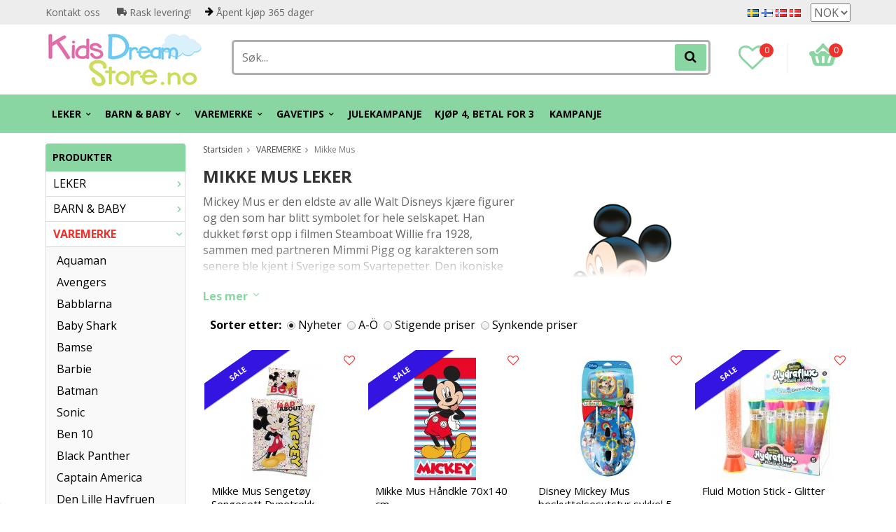

--- FILE ---
content_type: text/html; charset=UTF-8
request_url: https://kidsdreamstore.no/no/varemerke/mikke-mus/
body_size: 25984
content:
<!doctype html>
<html lang="no" class="">
<head>
	<meta http-equiv="content-type" content="text/html; charset=utf-8">

	<title>Mikke Mus leker tilbehør babyklær | Kidsdreamstore.no</title>

	<meta name="description" content="Mickey Mouse er ved siden av Kalle Anka den mest populære av alle Disney-tegn. ✅ Gode priser">
	<meta name="keywords" content="">
	<meta name="robots" content="index, follow">
				<meta name="viewport" content="width=device-width, initial-scale=1">
				<!-- WIKINGGRUPPEN 8.4.3 -->

	<link rel="apple-touch-icon" sizes="180x180" href="/apple-touch-icon.png?v=PYevL4Ob4P">
	<link rel="icon" type="image/png" sizes="32x32" href="/favicon-32x32.png?v=PYevL4Ob4P">
	<link rel="icon" type="image/png" sizes="16x16" href="/favicon-16x16.png?v=PYevL4Ob4P">
	<link rel="manifest" href="/site.webmanifest?v=PYevL4Ob4P">
	<link rel="mask-icon" href="/safari-pinned-tab.svg?v=PYevL4Ob4P" color="#5bbad5">
	<link rel="shortcut icon" href="/favicon.ico?v=PYevL4Ob4P">
	<meta name="msapplication-TileColor" content="#2b5797">
	<meta name="theme-color" content="#ffffff">
	<link rel="preconnect" href="https://fonts.googleapis.com">
	<link href="//fonts.googleapis.com/css?family=Josefin+Slab:700|La+Belle+Aurore|Open+Sans:400,400i,700,700i,900,900i&display=swap" rel="stylesheet">

	<link rel="stylesheet" href="/frontend/view_desktop/css/compiled398.css">
		<link rel="stylesheet" href="//wgrremote.se/jquery-ui/1.11.2/smooth/jquery-ui.min.css">
		<link rel="stylesheet" href="/css/jquery.multiselect.css">
		<link rel="stylesheet" href="/css/filter.css?398">
		<link rel="canonical" href="https://kidsdreamstore.no/no/varemerke/mikke-mus/">
<link rel="alternate" hreflang="sv" href="https://kidsdreamstore.se/varumarken/musse-pigg/">
<link rel="alternate" hreflang="fi" href="https://kidsdreamstore.fi/fi/tuotemerkit/mikki-hiiri/">
<link rel="alternate" hreflang="no" href="https://kidsdreamstore.no/no/varemerke/mikke-mus/">
<link rel="alternate" hreflang="da" href="https://kidsdreamstore.dk/da/varemaerker/mickey-mouse/">
<script>
			if (typeof dataLayer == 'undefined') {var dataLayer = [];} dataLayer.push({"ecommerce":{"currencyCode":"NOK","impressions":[{"name":"Mikke Mus Senget\u00f8y Sengesett Dynetrekk 150x210 cm","id":"MCK219011-8","price":175.2,"list":"Mikke Mus","category":"no\/varemerke\/mikke-mus","position":1},{"name":"Mikke Mus H\u00e5ndkle 70x140 cm","id":"MM2295095_D4-R","price":135.2,"list":"Mikke Mus","category":"no\/varemerke\/mikke-mus","position":2},{"name":"Disney Mickey Mus beskyttelsesutstyr sykkel 5 deler","id":"K865507","price":351.2,"list":"Mikke Mus","category":"no\/varemerke\/mikke-mus","position":3},{"name":"Fluid Motion Stick - Glitter","id":"50163","price":63.2,"list":"Mikke Mus","category":"no\/varemerke\/mikke-mus","position":4},{"name":"Disney Mikke Mus 6 pack invitere","id":"81513","price":59,"list":"Mikke Mus","category":"no\/varemerke\/mikke-mus","position":5},{"name":"Minni & Mikke Mus Senget\u00f8y Sengesett Dynetrekk 150x210 cm","id":"MCK219012-8","price":311.2,"list":"Mikke Mus","category":"no\/varemerke\/mikke-mus","position":6}]}}); dataLayer.push({"event":"fireRemarketing","remarketing_params":{"ecomm_category":"no\/varemerke\/mikke-mus","ecomm_pagetype":"category"}}); (function(w,d,s,l,i){w[l]=w[l]||[];w[l].push({'gtm.start':
			new Date().getTime(),event:'gtm.js'});var f=d.getElementsByTagName(s)[0],
			j=d.createElement(s),dl=l!='dataLayer'?'&l='+l:'';j.async=true;j.src=
			'//www.googletagmanager.com/gtm.js?id='+i+dl;f.parentNode.insertBefore(j,f);
			})(window,document,'script','dataLayer','GTM-PVRTZ9B')
			</script><meta name="google-site-verification" content="QhlPUTX23DYvdf4XulGgHI85jAVR0mrPNVKqja6eYis" />
<!-- Hotjar Tracking Code for KidsDreamStore.se --> <script async> (function(h,o,t,j,a,r){ h.hj=h.hj||function(){(h.hj.q=h.hj.q||[]).push(arguments)}; h._hjSettings={hjid:1511287,hjsv:6}; a=o.getElementsByTagName('head')[0]; r=o.createElement('script');r.async=1; r.src=t+h._hjSettings.hjid+j+h._hjSettings.hjsv; a.appendChild(r); })(window,document,'https://static.hotjar.com/c/hotjar-','.js?sv='); </script>
<meta name="google-site-verification" content="GiC6eeP3b9B5lTJJJI5gtp6EfMxAc6bQ8lBUWPvMJaA" />
<meta name="google-site-verification" content="TlwDRk9rV0Le00ihwDJby3Gqr5rQyI1V466pjA_omKg" />
<meta name="google-site-verification" content="quZJFfCKJIZj-kbs_zWZlmLgQFkfOE1AzJ9_E5QDD9A" />
<meta name="google-site-verification" content="4293VrBmvYPQYwAsEV8vQOV5BpaNja6FXhFAsRnPHQw" />
<meta name="facebook-domain-verification" content="scfkb1gpe14fiy43oijkld8cgzd2qb" />
<meta name="facebook-domain-verification" content="9kbcye9s2sna4h4d7x4lb012ds73qa" />
<meta name="facebook-domain-verification" content="b5d6mmw4p442foe6oeu1pnv2w1gjb8" />
<meta name="facebook-domain-verification" content="7ktjbykugqpv5869ssar2muvzhkc26" />
<!--Start of Tawk.to Script-->
<script type="text/javascript">
var Tawk_API=Tawk_API||{}, Tawk_LoadStart=new Date();
(function(){
var s1=document.createElement("script"),s0=document.getElementsByTagName("script")[0];
s1.async=true;
s1.src='https://embed.tawk.to/5b163d2f10b99c7b36d4a1d6/default';
s1.charset='UTF-8';
s1.setAttribute('crossorigin','*');
s0.parentNode.insertBefore(s1,s0);
})();
</script>
<!--End of Tawk.to Script-->
<script defer src="https://t.adii.se/init.js"></script>        <script type='text/javascript'>
            (function(e, t, n) {
                if (e.snaptr) return;
                var a = e.snaptr = function() {
                    a.handleRequest ? a.handleRequest.apply(a, arguments) : a.queue.push(arguments)
                };
                a.queue = [];
                var s = 'script';
                r = t.createElement(s);
                r.async = !0;
                r.src = n;
                var u = t.getElementsByTagName(s)[0];
                u.parentNode.insertBefore(r, u);
            })(window, document, 'https://sc-static.net/scevent.min.js');

            snaptr('init', '8875e7e5-c76b-4e89-92a9-b45664061a80', {
                'user_email': ''
            });
            
            snaptr('track', 'VIEW_CONTENT', {"item_category":551,"item_ids":["F1C26201","F1C26195","F1C21434","F1C20746","F1C11564","F1C26157"]});         </script>
        </head><body itemscope itemtype="http://schema.org/WebPage" class="view-category"><!-- Google Tag Manager (noscript) -->
			<noscript><iframe src="https://www.googletagmanager.com/ns.html?id=GTM-PVRTZ9B"
				height="0" width="0" style="display:none;visibility:hidden"></iframe></noscript>
			<!-- End Google Tag Manager (noscript) -->	<div class="l-mobile-header">
		<button class="neutral-btn mini-menu js-touch-area"><i class="wgr-icon icon-list2"></i></button>
		<div class="mobile-search-btn"><i class="wgr-icon icon-search"></i></div>
		<a href="/"><img src="/frontend/view_desktop/design/logos/logo_no.png" class="mini-site-logo" alt="KidsDreamStore.se"></a>
		<button class="neutral-btn mini-wishlist">
			<a href="/wishlist/" itemprop="url"><i class="wgr-icon icon-heart-o"></i>
							</a>
		</button>
		<div class="mini-cart-info"><span class="mini-cart-info-text">Produktet har blitt lagt til i handlekurven din</span></div>
		<button class="neutral-btn mini-cart js-touch-area" onclick="goToURL('/checkout')">
			<div class="mini-cart-inner"><i class="wgr-icon icon-cart"></i></div>
		</button>

		<div class="mobile-search">
			<!-- Search Box -->
			<form method="get" action="/search/" class="site-search input-highlight" itemprop="potentialAction" itemscope itemtype="http://schema.org/SearchAction">
				<meta itemprop="target" content="https://kidsdreamstore.no/search/?q={q}" />
				<input type="hidden" name="lang" value="no">
				<input type="search" value="" name="q" class="js-autocomplete-input neutral-btn site-search__input" placeholder="Søk..." required itemprop="query-input">
				<button type="submit" class="neutral-btn site-search__btn"><i class="wgr-icon icon-search"></i></button>
			</form>
			<span class="search-cancel">Avbryt</span>
		</div>

	</div>
<div class="l-top-menu-holder">
	<div class="l-top-menu clearfix l-constrained">
		<div class="l-top-menu__left">
			<ul><li><a href="https://kidsdreamstore.no/contact/">Kontakt&nbsp;oss&nbsp;</a></li><li><i class="wgr-icon icon-truck" style="color:rgb(85, 85, 85);font-size:14px;"></i>&nbsp;Rask levering!</li><li><i class="wgr-icon icon-arrow-right" style="color:rgb(0, 0, 0);font-size:14px;"></i>&nbsp;&Aring;pent kj&oslash;p 365 dager</li></ul>		</div>
		<div class="l-top-menu__right">
							<div>
					<form class="lang-changer" name="valutaval" action="javascript:void(0)">
														<a title="Svenska" href="https://kidsdreamstore.se/varumarken/musse-pigg/">
									<img alt="Svenska" src="//wgrremote.se/img/flags/se.gif">
								</a>
															<a title="Suomi" href="https://kidsdreamstore.fi/fi/tuotemerkit/mikki-hiiri/">
									<img alt="Suomi" src="//wgrremote.se/img/flags/fi.gif">
								</a>
															<a title="Norsk" href="https://kidsdreamstore.no/no/varemerke/mikke-mus/">
									<img alt="Norsk" src="//wgrremote.se/img/flags/no.gif">
								</a>
															<a title="Dansk" href="https://kidsdreamstore.dk/da/varemaerker/mickey-mouse/">
									<img alt="Dansk" src="//wgrremote.se/img/flags/dk.gif">
								</a>
														<select class="wipe" name="valuta" onchange="setCurrency(this.options[this.selectedIndex].text)">
																	<option >DKK</option>
																	<option >EUR</option>
																	<option  selected>NOK</option>
																	<option >SEK</option>
															</select>
											</form>
				</div>
					</div>
		<div class="l-top-menu__middle">
					</div>
	</div>
</div>
<div class="l-top-menu-wrapper">
	<div class="l-header-holder">
		<div class="l-header clearfix l-constrained" itemscope itemtype="http://schema.org/WPHeader">
			<div class="l-header__left">
				<a class="site-logo" href="/"><img src="/frontend/view_desktop/design/logos/logo_no.png" alt="KidsDreamStore.se"></a>
			</div>
			<div class="l-header__right clearfix">
				<div class="l-header__right__left">
					<a href="/wishlist/" itemprop="url"><i class="wgr-icon icon-heart-o"></i><span class="wishlist-count">0</span></a>
				</div>
				<div class="l-header__right__right">
											<div id="cart-wrap">
							<div id="topcart-holder">
								<div id="topcart-area">
									<img src="/frontend/view_desktop/design/topcart_cartsymbol.png" class="topcart-icon" alt="Cart">
				<span class="topcart-count">0</span>
				<div id="topcart-hoverarea"></div>								</div>
							</div>
							<div id="popcart">
															</div>
						</div>
									</div>
			</div>
			<div class="l-header__middle">
				<!-- Search Box -->
				<form method="get" action="/search/" class="site-search input-highlight" itemprop="potentialAction" itemscope itemtype="http://schema.org/SearchAction">
					<meta itemprop="target" content="https://kidsdreamstore.no/search/?q={q}" />
					<input type="hidden" name="lang" value="no">
					<input type="search" value="" name="q" class="js-autocomplete-input neutral-btn site-search__input" placeholder="Søk..." required itemprop="query-input">
					<button type="submit" class="neutral-btn site-search__btn"><i class="wgr-icon icon-search"></i></button>
				</form>
			</div>
		</div>
	</div>
		<div class="l-menubar-holder">
		<div class="l-menubar l-constrained clearfix">
							<ul class="nav site-nav mega-menu">
					<li class=" has-dropdown"><a href="/no/leker/">LEKER<i class="wgr-icon icon-arrow-down5"></i></a><ul class="dropdown"><li class=""><a href="/no/leker/babyleker/">Babyleker</a></li><li class=""><a href="/no/leker/biler-kjoretoy/">Biler & kjøretøy</a></li><li class=""><a href="/no/leker/bygg-lek/">Bygg & lek</a></li><li class=""><a href="/no/leker/dukker-dukketilbehor/">Dukker & dukketilbehør</a></li><li class=""><a href="/no/leker/eksperiment-vitenskap/">Eksperiment & vitenskap</a></li><li class=""><a href="/no/leker/leketoyfigurer-dyr/">Leketøyfigurer & dyr</a></li><li class=""><a href="/no/leker/lekevapen/">Lekevåpen</a></li><li class=""><a href="/no/leker/musikk-barneinstrumenter/">Musikk & barneinstrumenter</a></li><li class=""><a href="/no/leker/rollespill-rollespill/">Rollespill & Rollespill</a></li><li class=""><a href="/no/leker/sport-fritid/">Sport & Fritid</a></li><li class=""><a href="/no/leker/byttekort/">Byttekort</a></li><li class=""><a href="/no/leker/brettspill-puslespill/">Brettspill & puslespill</a></li><li class=""><a href="/no/leker/leker-av-tre/">Leker av tre</a></li><li class=""><a href="/no/leker/utlek/">Utlek</a></li><li class=""><a href="/no/leker/batterier/">Batterier</a></li><li class=""><a href="/no/leker/magna-tiles/">MAGNA-TILES</a></li><li class=""><a href="/no/leker/mrbeast/">MrBeast</a></li></ul></li><li class=" has-dropdown"><a href="/no/barn-baby/">BARN & BABY<i class="wgr-icon icon-arrow-down5"></i></a><ul class="dropdown"><li class=""><a href="/no/barn-baby/barnas-handverk/">Barnas håndverk</a></li><li class=""><a href="/no/barn-baby/barnklaer/">Barnklær</a></li><li class=""><a href="/no/barn-baby/barnefest-party/">Barnefest & Party</a></li><li class=""><a href="/no/barn-baby/mobler-og-barnerom/">Møbler og barnerom</a></li><li class=""><a href="/no/barn-baby/lekeleire-slime-squishy/">Lekeleire, Slime & Squishy</a></li><li class=""><a href="/no/barn-baby/maskerte-og-forkledde/">Maskerte og forkledde</a></li><li class=""><a href="/no/barn-baby/paraply-og-solkrem/">Paraply og solkrem</a></li><li class=""><a href="/no/barn-baby/tegn-mal-og-les/">Tegn, mal og les</a></li></ul></li><li class="selected has-dropdown"><a href="/no/varemerke/">VAREMERKE<i class="wgr-icon icon-arrow-down5"></i></a><ul class="dropdown"><li class=""><a href="/no/varemerke/aquaman/">Aquaman</a></li><li class=""><a href="/no/varemerke/avengers/">Avengers</a></li><li class=""><a href="/no/varemerke/babblarna/">Babblarna</a></li><li class=""><a href="/no/varemerke/baby-shark/">Baby Shark</a></li><li class=""><a href="/no/varemerke/bamse/">Bamse</a></li><li class=""><a href="/no/varemerke/barbie/">Barbie</a></li><li class=""><a href="/no/varemerke/batman/">Batman</a></li><li class=""><a href="/no/varemerke/sonic/">Sonic</a></li><li class=""><a href="/no/varemerke/ben-10/">Ben 10</a></li><li class=""><a href="/no/varemerke/black-panther/">Black Panther</a></li><li class=""><a href="/no/varemerke/captain-america/">Captain America</a></li><li class=""><a href="/no/varemerke/den-lille-havfruen/">Den Lille Havfruen</a></li><li class=""><a href="/no/varemerke/dinosaurer/">Dinosaurer</a></li><li class=""><a href="/no/varemerke/disney-prinsesse/">Disney Prinsesse</a></li><li class=""><a href="/no/varemerke/fisher-price/">Fisher Price</a></li><li class=""><a href="/no/varemerke/frozen/">Frozen</a></li><li class=""><a href="/no/varemerke/peppa-gris/">Peppa Gris</a></li><li class=""><a href="/no/varemerke/harry-potter/">Harry Potter</a></li><li class=""><a href="/no/varemerke/hasbro/">Hasbro</a></li><li class=""><a href="/no/varemerke/hello-kitty/">Hello Kitty</a></li><li class=""><a href="/no/varemerke/intex/">Intex</a></li><li class=""><a href="/no/varemerke/iron-man/">Iron-man</a></li><li class=""><a href="/no/varemerke/justice-league/">Justice League</a></li><li class=""><a href="/no/varemerke/lego/">LEGO</a></li><li class=""><a href="/no/varemerke/lejonkungen/">Lejonkungen</a></li><li class=""><a href="/no/varemerke/lol-surprise/">L.O.L. Surprise!</a></li><li class=""><a href="/no/varemerke/mattel/">Mattel</a></li><li class=""><a href="/no/varemerke/minni-mus/">Minni Mus</a></li><li class=""><a href="/no/varemerke/minions/">Minions</a></li><li class=""><a href="/no/varemerke/miraculous/">Miraculous</a></li><li class=""><a href="/no/varemerke/mummi/">Mummi</a></li><li class="selected"><a href="/no/varemerke/mikke-mus/">Mikke Mus</a></li><li class=""><a href="/no/varemerke/my-little-pony/">My Little Pony</a></li><li class=""><a href="/no/varemerke/ole-brumm/">Ole Brumm</a></li><li class=""><a href="/no/varemerke/paw-patrol/">Paw Patrol</a></li><li class=""><a href="/no/varemerke/pippi-langstrompe/">Pippi Langstrømpe</a></li><li class=""><a href="/no/varemerke/play-doh/">Play-Doh</a></li><li class=""><a href="/no/varemerke/plus-plus/">Plus Plus</a></li><li class=""><a href="/no/varemerke/pokemon/">Pokémon</a></li><li class=""><a href="/no/varemerke/pysj-heltene/">Pysj-heltene</a></li><li class=""><a href="/no/varemerke/scruff-a-luvs/">Scruff a Luvs</a></li><li class=""><a href="/no/varemerke/spiderman/">Spiderman</a></li><li class=""><a href="/no/varemerke/star-wars/">Star Wars</a></li><li class=""><a href="/no/varemerke/super-mario/">Super Mario</a></li><li class=""><a href="/no/varemerke/superman/">Superman</a></li><li class=""><a href="/no/varemerke/svampebob-firkant/">Svampebob Firkant</a></li><li class=""><a href="/no/varemerke/swimpy/">Swimpy</a></li><li class=""><a href="/no/varemerke/thor/">Thor</a></li><li class=""><a href="/no/varemerke/transformers/">Transformers</a></li><li class=""><a href="/no/varemerke/trefl/">Trefl</a></li><li class=""><a href="/no/varemerke/unicorn/">Unicorn</a></li><li class=""><a href="/no/varemerke/bluey/">Bluey</a></li><li class=""><a href="/no/varemerke/gabbys-dollhouse/">Gabby's Dollhouse</a></li></ul></li><li class=" has-dropdown"><a href="/no/gavetips/">GAVETIPS<i class="wgr-icon icon-arrow-down5"></i></a><ul class="dropdown"><li class=""><a href="/no/gavetips/julegavetips/">Julegavetips</a></li><li class=""><a href="/no/gavetips/gavetips-0-ar/">Gavetips 0 år</a></li><li class=""><a href="/no/gavetips/gavetips-1-2-ar/">Gavetips 1-2 år</a></li><li class=""><a href="/no/gavetips/presenttips-3-4-ar/">Presenttips 3-4 år</a></li><li class=""><a href="/no/gavetips/presenttips-5-6-ar/">Presenttips 5-6 år</a></li><li class=""><a href="/no/gavetips/presenttips-fran-7-ar/">Presenttips från 7 år</a></li><li class=""><a href="/no/gavetips/under-100-kr/">Under 100 kr</a></li><li class=""><a href="/no/gavetips/under-200-kr/">Under 200 kr</a></li><li class=""><a href="/no/gavetips/under-300-kr/">Under 300 kr</a></li><li class=""><a href="/no/gavetips/under-500-kr/">Under 500 Kr</a></li><li class=""><a href="/no/gavetips/leksaksset/">Leksaksset</a></li><li class=""><a href="/no/gavetips/student/">Student</a></li><li class=""><a href="/no/gavetips/back-to-school/">Back to school</a></li><li class=""><a href="/no/gavetips/gavekort-0/">Gavekort</a></li></ul></li><li class=""><a href="/no/julekampanje/">JULEKAMPANJE</a></li><li class=""><a href="/no/kjop-4-betal-for-3/">Kjøp 4, betal for 3</a></li>						<li>
							<a href="/campaigns/">
								KAMPANJE							</a>
						</li>
									</ul> <!-- end .site-nav with dropdown. -->
					</div> <!-- End .l-menubar -->
	</div>
</div>
<div class="l-holder clearfix">
	<div class="l-content clearfix">
					<div class="l-sidebar-primary">
				<!-- Categories -->
				<div class="module">
					<h5 class="module__heading">Produkter</h5>
					<div class="module__body wipe">
						<ul class="listmenu listmenu-0"><li>
					<a href="/no/leker/" title="LEKER">LEKER<i class="menu-node js-menu-node wgr-icon icon-arrow-right5" data-arrows="icon-arrow-down5 icon-arrow-right5"></i></a><ul class="listmenu listmenu-1"><li>
					<a href="/no/leker/babyleker/" title="Babyleker">Babyleker<i class="menu-node js-menu-node wgr-icon icon-arrow-right5" data-arrows="icon-arrow-down5 icon-arrow-right5"></i></a><ul class="listmenu listmenu-2"><li>
					<a href="/no/leker/babyleker/aktivitetsleker/" title="Aktivitetsleker">Aktivitetsleker</a></li><li>
					<a href="/no/leker/babyleker/badeleker/" title="Badeleker">Badeleker</a></li><li>
					<a href="/no/leker/babyleker/kosedyr/" title="Kosedyr">Kosedyr</a></li><li>
					<a href="/no/leker/babyleker/hoppe-ball-baller-bollhav/" title="Hoppe ball, Baller &amp; Bollhav">Hoppe ball, Baller & Bollhav</a></li><li>
					<a href="/no/leker/babyleker/laer-barnevogn-lekebord/" title="Lær, barnevogn &amp; lekebord">Lær, barnevogn & lekebord</a></li><li>
					<a href="/no/leker/babyleker/musikk-lydeleker/" title="Musikk &amp; Lydeleker">Musikk & Lydeleker</a></li><li>
					<a href="/no/leker/babyleker/pedagogiske-leker/" title="Pedagogiske leker">Pedagogiske leker</a></li><li>
					<a href="/no/leker/babyleker/stable-leker-blokker/" title="Stable leker &amp; blokker">Stable leker & blokker</a></li></ul></li><li>
					<a href="/no/leker/biler-kjoretoy/" title="Biler &amp; kjøretøy">Biler & kjøretøy<i class="menu-node js-menu-node wgr-icon icon-arrow-right5" data-arrows="icon-arrow-down5 icon-arrow-right5"></i></a><ul class="listmenu listmenu-2"><li>
					<a href="/no/leker/biler-kjoretoy/biler-bilspor/" title="Biler &amp; bilspor">Biler & bilspor</a></li><li>
					<a href="/no/leker/biler-kjoretoy/fly-helikopter/" title="Fly &amp; helikopter">Fly & helikopter</a></li><li>
					<a href="/no/leker/biler-kjoretoy/lastebiler-traktorer/" title="Lastebiler &amp; traktorer">Lastebiler & traktorer</a></li><li>
					<a href="/no/leker/biler-kjoretoy/politi-bil-brannbil-ambulanse-bil/" title="Politi bil, Brannbil &amp; Ambulanse bil">Politi bil, Brannbil & Ambulanse bil</a></li><li>
					<a href="/no/leker/biler-kjoretoy/radiostyrte-biler-kjoretoy/" title="Radiostyrte biler &amp; kjøretøy">Radiostyrte biler & kjøretøy</a></li><li>
					<a href="/no/leker/biler-kjoretoy/robotleketoy/" title="robotleketøy">robotleketøy</a></li><li>
					<a href="/no/leker/biler-kjoretoy/togbaner-tilbehor/" title="Togbaner &amp; tilbehør">Togbaner & tilbehør</a></li></ul></li><li>
					<a href="/no/leker/bygg-lek/" title="Bygg &amp; lek">Bygg & lek<i class="menu-node js-menu-node wgr-icon icon-arrow-right5" data-arrows="icon-arrow-down5 icon-arrow-right5"></i></a><ul class="listmenu listmenu-2"><li>
					<a href="/no/leker/bygg-lek/byggeklosser/" title="Byggeklosser">Byggeklosser</a></li><li>
					<a href="/no/leker/bygg-lek/byggesettet-ballfelt/" title="Byggesettet &amp; Ballfelt">Byggesettet & Ballfelt</a></li><li>
					<a href="/no/leker/bygg-lek/lego/" title="LEGO">LEGO</a></li><li>
					<a href="/no/leker/bygg-lek/plus-plus/" title="PLUS-PLUS">PLUS-PLUS</a></li></ul></li><li>
					<a href="/no/leker/dukker-dukketilbehor/" title="Dukker &amp; dukketilbehør">Dukker & dukketilbehør<i class="menu-node js-menu-node wgr-icon icon-arrow-right5" data-arrows="icon-arrow-down5 icon-arrow-right5"></i></a><ul class="listmenu listmenu-2"><li>
					<a href="/no/leker/dukker-dukketilbehor/dukker/" title="Dukker">Dukker<i class="menu-node js-menu-node wgr-icon icon-arrow-right5" data-arrows="icon-arrow-down5 icon-arrow-right5"></i></a><ul class="listmenu listmenu-3"></ul></li><li>
					<a href="/no/leker/dukker-dukketilbehor/dukkeklaer-tilbehor/" title="Dukkeklær &amp; Tilbehør">Dukkeklær & Tilbehør</a></li><li>
					<a href="/no/leker/dukker-dukketilbehor/dukkeskap-tilbehor/" title="Dukkeskap &amp; tilbehør">Dukkeskap & tilbehør</a></li><li>
					<a href="/no/leker/dukker-dukketilbehor/dukke-vogner/" title="Dukke vogner">Dukke vogner</a></li></ul></li><li>
					<a href="/no/leker/eksperiment-vitenskap/" title="Eksperiment &amp; vitenskap">Eksperiment & vitenskap<i class="menu-node js-menu-node wgr-icon icon-arrow-right5" data-arrows="icon-arrow-down5 icon-arrow-right5"></i></a><ul class="listmenu listmenu-2"><li>
					<a href="/no/leker/eksperiment-vitenskap/diy-slime/" title="DIY slime">DIY slime</a></li><li>
					<a href="/no/leker/eksperiment-vitenskap/eksperiment/" title="Eksperiment">Eksperiment</a></li><li>
					<a href="/no/leker/eksperiment-vitenskap/fidget-spinner/" title="Fidget Spinner">Fidget Spinner</a></li><li>
					<a href="/no/leker/eksperiment-vitenskap/vitser-magi/" title="Vitser &amp; magi">Vitser & magi</a></li><li>
					<a href="/no/leker/eksperiment-vitenskap/walkie-talkie/" title="Walkie talkie">Walkie talkie</a></li></ul></li><li>
					<a href="/no/leker/leketoyfigurer-dyr/" title="Leketøyfigurer &amp; dyr">Leketøyfigurer & dyr<i class="menu-node js-menu-node wgr-icon icon-arrow-right5" data-arrows="icon-arrow-down5 icon-arrow-right5"></i></a><ul class="listmenu listmenu-2"><li>
					<a href="/no/leker/leketoyfigurer-dyr/dyr-dinosaurer/" title="Dyr &amp; dinosaurer">Dyr & dinosaurer</a></li><li>
					<a href="/no/leker/leketoyfigurer-dyr/interaktive-dyr/" title="Interaktive dyr">Interaktive dyr</a></li><li>
					<a href="/no/leker/leketoyfigurer-dyr/historiefigurer/" title="Historiefigurer">Historiefigurer</a></li><li>
					<a href="/no/leker/leketoyfigurer-dyr/superhelter/" title="Superhelter">Superhelter</a></li><li>
					<a href="/no/leker/leketoyfigurer-dyr/andre-tall/" title="Andre tall">Andre tall</a></li></ul></li><li>
					<a href="/no/leker/lekevapen/" title="Lekevåpen">Lekevåpen<i class="menu-node js-menu-node wgr-icon icon-arrow-right5" data-arrows="icon-arrow-down5 icon-arrow-right5"></i></a><ul class="listmenu listmenu-2"><li>
					<a href="/no/leker/lekevapen/pistoler-pistolsett/" title="Pistoler &amp; pistolsett">Pistoler & pistolsett</a></li><li>
					<a href="/no/leker/lekevapen/sverd-annet/" title="Sverd &amp; annet">Sverd & annet</a></li></ul></li><li>
					<a href="/no/leker/musikk-barneinstrumenter/" title="Musikk &amp; barneinstrumenter">Musikk & barneinstrumenter<i class="menu-node js-menu-node wgr-icon icon-arrow-right5" data-arrows="icon-arrow-down5 icon-arrow-right5"></i></a><ul class="listmenu listmenu-2"><li>
					<a href="/no/leker/musikk-barneinstrumenter/gitar/" title="Gitar">Gitar</a></li><li>
					<a href="/no/leker/musikk-barneinstrumenter/hoyttalere-mikrofon/" title="Høyttalere &amp; mikrofon">Høyttalere & mikrofon</a></li><li>
					<a href="/no/leker/musikk-barneinstrumenter/piano-keybord/" title="Piano &amp; Keybord">Piano & Keybord</a></li><li>
					<a href="/no/leker/musikk-barneinstrumenter/trommer-slagverk/" title="Trommer &amp; slagverk">Trommer & slagverk</a></li></ul></li><li>
					<a href="/no/leker/rollespill-rollespill/" title="Rollespill &amp; Rollespill">Rollespill & Rollespill<i class="menu-node js-menu-node wgr-icon icon-arrow-right5" data-arrows="icon-arrow-down5 icon-arrow-right5"></i></a><ul class="listmenu listmenu-2"><li>
					<a href="/no/leker/rollespill-rollespill/doktor/" title="Doktor">Doktor</a></li><li>
					<a href="/no/leker/rollespill-rollespill/andre-roller/" title="Andre roller">Andre roller</a></li><li>
					<a href="/no/leker/rollespill-rollespill/har-sminke-negler/" title="Hår, sminke &amp; negler">Hår, sminke & negler</a></li><li>
					<a href="/no/leker/rollespill-rollespill/verktoy-maskiner/" title="Verktøy &amp; maskiner">Verktøy & maskiner</a></li><li>
					<a href="/no/leker/rollespill-rollespill/ren-klar/" title="Ren &amp; klar">Ren & klar</a></li><li>
					<a href="/no/leker/rollespill-rollespill/lekekjokken-tilbehor/" title="Lekekjøkken &amp; tilbehør">Lekekjøkken & tilbehør</a></li></ul></li><li>
					<a href="/no/leker/sport-fritid/" title="Sport &amp; Fritid">Sport & Fritid<i class="menu-node js-menu-node wgr-icon icon-arrow-right5" data-arrows="icon-arrow-down5 icon-arrow-right5"></i></a><ul class="listmenu listmenu-2"><li>
					<a href="/no/leker/sport-fritid/bollsport/" title="Bollsport">Bollsport</a></li><li>
					<a href="/no/leker/sport-fritid/sykler-scootere/" title="Sykler &amp; scootere">Sykler & scootere</a></li><li>
					<a href="/no/leker/sport-fritid/elbilar/" title="Elbilar">Elbilar</a></li><li>
					<a href="/no/leker/sport-fritid/hjelm-beskyttelse/" title="Hjelm &amp; beskyttelse">Hjelm & beskyttelse</a></li></ul></li><li>
					<a href="/no/leker/byttekort/" title="Byttekort">Byttekort</a></li><li>
					<a href="/no/leker/brettspill-puslespill/" title="Brettspill &amp; puslespill">Brettspill & puslespill<i class="menu-node js-menu-node wgr-icon icon-arrow-right5" data-arrows="icon-arrow-down5 icon-arrow-right5"></i></a><ul class="listmenu listmenu-2"><li>
					<a href="/no/leker/brettspill-puslespill/barnas-spill/" title="Barnas spill">Barnas spill</a></li><li>
					<a href="/no/leker/brettspill-puslespill/puslespill/" title="Puslespill">Puslespill</a></li><li>
					<a href="/no/leker/brettspill-puslespill/reisespill/" title="Reisespill">Reisespill</a></li><li>
					<a href="/no/leker/brettspill-puslespill/spill/" title="Spill">Spill</a></li><li>
					<a href="/no/leker/brettspill-puslespill/brettspill/" title="Brettspill">Brettspill</a></li></ul></li><li>
					<a href="/no/leker/leker-av-tre/" title="Leker av tre">Leker av tre<i class="menu-node js-menu-node wgr-icon icon-arrow-right5" data-arrows="icon-arrow-down5 icon-arrow-right5"></i></a><ul class="listmenu listmenu-2"><li>
					<a href="/no/leker/leker-av-tre/pedagogiske-treleker/" title="Pedagogiske treleker">Pedagogiske treleker</a></li></ul></li><li>
					<a href="/no/leker/utlek/" title="Utlek">Utlek<i class="menu-node js-menu-node wgr-icon icon-arrow-right5" data-arrows="icon-arrow-down5 icon-arrow-right5"></i></a><ul class="listmenu listmenu-2"><li>
					<a href="/no/leker/utlek/badeponcho-handkle/" title="Badeponcho &amp; Håndkle">Badeponcho & Håndkle</a></li><li>
					<a href="/no/leker/utlek/spill-telt-spill-tunneler/" title="Spill telt &amp; spill tunneler">Spill telt & spill tunneler</a></li><li>
					<a href="/no/leker/utlek/strandleker-hinkset/" title="Strandleker&amp; Hinkset">Strandleker& Hinkset</a></li><li>
					<a href="/no/leker/utlek/hageleker/" title="Hageleker">Hageleker</a></li><li>
					<a href="/no/leker/utlek/bath-toys-bath-slime-pool/" title="Bath Toys, Bath Slime &amp; Pool">Bath Toys, Bath Slime & Pool</a></li><li>
					<a href="/no/leker/utlek/walkie-talkies/" title="Walkie talkies">Walkie talkies</a></li></ul></li><li>
					<a href="/no/leker/batterier/" title="Batterier">Batterier</a></li><li>
					<a href="/no/leker/magna-tiles/" title="MAGNA-TILES">MAGNA-TILES</a></li><li>
					<a href="/no/leker/mrbeast/" title="MrBeast">MrBeast</a></li></ul></li><li>
					<a href="/no/barn-baby/" title="BARN &amp; BABY">BARN & BABY<i class="menu-node js-menu-node wgr-icon icon-arrow-right5" data-arrows="icon-arrow-down5 icon-arrow-right5"></i></a><ul class="listmenu listmenu-1"><li>
					<a href="/no/barn-baby/barnas-handverk/" title="Barnas håndverk">Barnas håndverk<i class="menu-node js-menu-node wgr-icon icon-arrow-right5" data-arrows="icon-arrow-down5 icon-arrow-right5"></i></a><ul class="listmenu listmenu-2"><li>
					<a href="/no/barn-baby/barnas-handverk/klistremerker/" title="Klistremerker">Klistremerker</a></li><li>
					<a href="/no/barn-baby/barnas-handverk/vev-band/" title="Vev bånd">Vev bånd</a></li><li>
					<a href="/no/barn-baby/barnas-handverk/handverkssettet/" title="Håndverkssettet">Håndverkssettet</a></li><li>
					<a href="/no/barn-baby/barnas-handverk/perler-og-perleplater/" title="Perler og perleplater">Perler og perleplater</a></li><li>
					<a href="/no/barn-baby/barnas-handverk/tilbehor-til-handverk-hobby/" title="Tilbehør til håndverk &amp; Hobby">Tilbehør til håndverk & Hobby</a></li></ul></li><li>
					<a href="/no/barn-baby/barnklaer/" title="Barnklær">Barnklær<i class="menu-node js-menu-node wgr-icon icon-arrow-right5" data-arrows="icon-arrow-down5 icon-arrow-right5"></i></a><ul class="listmenu listmenu-2"><li>
					<a href="/no/barn-baby/barnklaer/badetoy/" title="Badetøy">Badetøy</a></li><li>
					<a href="/no/barn-baby/barnklaer/dressen/" title="Dressen">Dressen</a></li><li>
					<a href="/no/barn-baby/barnklaer/kjole-skjort/" title="Kjole &amp; skjørt">Kjole & skjørt</a></li><li>
					<a href="/no/barn-baby/barnklaer/tilbehor/" title="Tilbehør">Tilbehør<i class="menu-node js-menu-node wgr-icon icon-arrow-right5" data-arrows="icon-arrow-down5 icon-arrow-right5"></i></a><ul class="listmenu listmenu-3"><li>
					<a href="/no/barn-baby/barnklaer/tilbehor/handklaer/" title="Håndklær">Håndklær</a></li><li>
					<a href="/no/barn-baby/barnklaer/tilbehor/hartilbehor/" title="Hårtilbehør">Hårtilbehør</a></li><li>
					<a href="/no/barn-baby/barnklaer/tilbehor/barnas-paraply/" title="Barnas paraply">Barnas paraply</a></li><li>
					<a href="/no/barn-baby/barnklaer/tilbehor/rutete/" title="Rutete">Rutete</a></li><li>
					<a href="/no/barn-baby/barnklaer/tilbehor/vesker/" title="Vesker">Vesker</a></li><li>
					<a href="/no/barn-baby/barnklaer/tilbehor/nokkelringer/" title="Nøkkelringer">Nøkkelringer</a></li></ul></li></ul></li><li>
					<a href="/no/barn-baby/barnefest-party/" title="Barnefest &amp; Party">Barnefest & Party<i class="menu-node js-menu-node wgr-icon icon-arrow-right5" data-arrows="icon-arrow-down5 icon-arrow-right5"></i></a><ul class="listmenu listmenu-2"><li>
					<a href="/no/barn-baby/barnefest-party/ballonger-og-dekorasjon/" title="Ballonger og dekorasjon">Ballonger og dekorasjon</a></li><li>
					<a href="/no/barn-baby/barnefest-party/fest-fest-tilbehor/" title="Fest &amp; fest tilbehør">Fest & fest tilbehør</a></li><li>
					<a href="/no/barn-baby/barnefest-party/gaveinnpakning-gaveposer-og-kort/" title="Gaveinnpakning, gaveposer og kort">Gaveinnpakning, gaveposer og kort</a></li></ul></li><li>
					<a href="/no/barn-baby/mobler-og-barnerom/" title="Møbler og barnerom">Møbler og barnerom<i class="menu-node js-menu-node wgr-icon icon-arrow-right5" data-arrows="icon-arrow-down5 icon-arrow-right5"></i></a><ul class="listmenu listmenu-2"><li>
					<a href="/no/barn-baby/mobler-og-barnerom/barnelamper/" title="Barnelamper">Barnelamper</a></li><li>
					<a href="/no/barn-baby/mobler-og-barnerom/barnemobler-og-oppbevaring/" title="Barnemøbler og oppbevaring">Barnemøbler og oppbevaring</a></li><li>
					<a href="/no/barn-baby/mobler-og-barnerom/mobler/" title="Møbler">Møbler</a></li><li>
					<a href="/no/barn-baby/mobler-og-barnerom/plakater/" title="Plakater">Plakater</a></li><li>
					<a href="/no/barn-baby/mobler-og-barnerom/dynetrekk-og-sengetoy/" title="Dynetrekk og sengetøy">Dynetrekk og sengetøy</a></li></ul></li><li>
					<a href="/no/barn-baby/lekeleire-slime-squishy/" title="Lekeleire, Slime &amp; Squishy">Lekeleire, Slime & Squishy<i class="menu-node js-menu-node wgr-icon icon-arrow-right5" data-arrows="icon-arrow-down5 icon-arrow-right5"></i></a><ul class="listmenu listmenu-2"><li>
					<a href="/no/barn-baby/lekeleire-slime-squishy/ferdig-slim/" title="Ferdig slim">Ferdig slim</a></li><li>
					<a href="/no/barn-baby/lekeleire-slime-squishy/lag-ditt-eget-slimtilbehor-diy/" title="Lag ditt eget slimtilbehør DIY">Lag ditt eget slimtilbehør DIY</a></li><li>
					<a href="/no/barn-baby/lekeleire-slime-squishy/lekeleire/" title="Lekeleire">Lekeleire</a></li><li>
					<a href="/no/barn-baby/lekeleire-slime-squishy/squishy/" title="Squishy">Squishy</a></li><li>
					<a href="/no/barn-baby/lekeleire-slime-squishy/vannperler/" title="Vannperler">Vannperler</a></li></ul></li><li>
					<a href="/no/barn-baby/maskerte-og-forkledde/" title="Maskerte og forkledde">Maskerte og forkledde</a></li><li>
					<a href="/no/barn-baby/paraply-og-solkrem/" title="Paraply og solkrem">Paraply og solkrem<i class="menu-node js-menu-node wgr-icon icon-arrow-right5" data-arrows="icon-arrow-down5 icon-arrow-right5"></i></a><ul class="listmenu listmenu-2"><li>
					<a href="/no/barn-baby/paraply-og-solkrem/paraply/" title="Paraply">Paraply</a></li></ul></li><li>
					<a href="/no/barn-baby/tegn-mal-og-les/" title="Tegn, mal og les">Tegn, mal og les<i class="menu-node js-menu-node wgr-icon icon-arrow-right5" data-arrows="icon-arrow-down5 icon-arrow-right5"></i></a><ul class="listmenu listmenu-2"><li>
					<a href="/no/barn-baby/tegn-mal-og-les/notatbok-og-magnetiske-tavler/" title="Notatbok og magnetiske tavler">Notatbok og magnetiske tavler</a></li><li>
					<a href="/no/barn-baby/tegn-mal-og-les/boker/" title="Bøker">Bøker<i class="menu-node js-menu-node wgr-icon icon-arrow-right5" data-arrows="icon-arrow-down5 icon-arrow-right5"></i></a><ul class="listmenu listmenu-3"><li>
					<a href="/no/barn-baby/tegn-mal-og-les/boker/handverk-og-aktivitetsboker/" title="Håndverk og aktivitetsbøker">Håndverk og aktivitetsbøker</a></li></ul></li><li>
					<a href="/no/barn-baby/tegn-mal-og-les/malingsbokser-malingsett/" title="Malingsbokser &amp; Malingsett">Malingsbokser & Malingsett</a></li><li>
					<a href="/no/barn-baby/tegn-mal-og-les/penner-fargestifter-og-blekk/" title="Penner, fargestifter og blekk">Penner, fargestifter og blekk</a></li><li>
					<a href="/no/barn-baby/tegn-mal-og-les/pennveske-og-skriftlig/" title="Pennveske og skriftlig">Pennveske og skriftlig</a></li></ul></li></ul></li><li class="is-listmenu-opened">
					<a class="selected" href="/no/varemerke/" title="VAREMERKE">VAREMERKE<i class="menu-node js-menu-node wgr-icon icon-arrow-down5" data-arrows="icon-arrow-down5 icon-arrow-right5"></i></a><ul class="listmenu listmenu-1"><li>
					<a href="/no/varemerke/aquaman/" title="Aquaman">Aquaman</a></li><li>
					<a href="/no/varemerke/avengers/" title="Avengers">Avengers</a></li><li>
					<a href="/no/varemerke/babblarna/" title="Babblarna">Babblarna</a></li><li>
					<a href="/no/varemerke/baby-shark/" title="Baby Shark">Baby Shark</a></li><li>
					<a href="/no/varemerke/bamse/" title="Bamse">Bamse</a></li><li>
					<a href="/no/varemerke/barbie/" title="Barbie">Barbie</a></li><li>
					<a href="/no/varemerke/batman/" title="Batman">Batman</a></li><li>
					<a href="/no/varemerke/sonic/" title="Sonic">Sonic</a></li><li>
					<a href="/no/varemerke/ben-10/" title="Ben 10">Ben 10</a></li><li>
					<a href="/no/varemerke/black-panther/" title="Black Panther">Black Panther</a></li><li>
					<a href="/no/varemerke/captain-america/" title="Captain America">Captain America</a></li><li>
					<a href="/no/varemerke/den-lille-havfruen/" title="Den Lille Havfruen">Den Lille Havfruen</a></li><li>
					<a href="/no/varemerke/dinosaurer/" title="Dinosaurer">Dinosaurer</a></li><li>
					<a href="/no/varemerke/disney-prinsesse/" title="Disney Prinsesse">Disney Prinsesse</a></li><li>
					<a href="/no/varemerke/fisher-price/" title="Fisher Price">Fisher Price</a></li><li>
					<a href="/no/varemerke/frozen/" title="Frozen">Frozen</a></li><li>
					<a href="/no/varemerke/peppa-gris/" title="Peppa Gris">Peppa Gris</a></li><li>
					<a href="/no/varemerke/harry-potter/" title="Harry Potter">Harry Potter</a></li><li>
					<a href="/no/varemerke/hasbro/" title="Hasbro">Hasbro</a></li><li>
					<a href="/no/varemerke/hello-kitty/" title="Hello Kitty">Hello Kitty</a></li><li>
					<a href="/no/varemerke/intex/" title="Intex">Intex</a></li><li>
					<a href="/no/varemerke/iron-man/" title="Iron-man">Iron-man</a></li><li>
					<a href="/no/varemerke/justice-league/" title="Justice League">Justice League</a></li><li>
					<a href="/no/varemerke/lego/" title="LEGO">LEGO</a></li><li>
					<a href="/no/varemerke/lejonkungen/" title="Lejonkungen">Lejonkungen</a></li><li>
					<a href="/no/varemerke/lol-surprise/" title="L.O.L. Surprise!">L.O.L. Surprise!</a></li><li>
					<a href="/no/varemerke/mattel/" title="Mattel">Mattel</a></li><li>
					<a href="/no/varemerke/minni-mus/" title="Minni Mus">Minni Mus</a></li><li>
					<a href="/no/varemerke/minions/" title="Minions">Minions</a></li><li>
					<a href="/no/varemerke/miraculous/" title="Miraculous">Miraculous</a></li><li>
					<a href="/no/varemerke/mummi/" title="Mummi">Mummi</a></li><li class="is-listmenu-opened">
					<a class="selected" href="/no/varemerke/mikke-mus/" title="Mikke Mus">Mikke Mus</a></li><li>
					<a href="/no/varemerke/my-little-pony/" title="My Little Pony">My Little Pony</a></li><li>
					<a href="/no/varemerke/ole-brumm/" title="Ole Brumm">Ole Brumm</a></li><li>
					<a href="/no/varemerke/paw-patrol/" title="Paw Patrol">Paw Patrol</a></li><li>
					<a href="/no/varemerke/pippi-langstrompe/" title="Pippi Langstrømpe">Pippi Langstrømpe</a></li><li>
					<a href="/no/varemerke/play-doh/" title="Play-Doh">Play-Doh</a></li><li>
					<a href="/no/varemerke/plus-plus/" title="Plus Plus">Plus Plus</a></li><li>
					<a href="/no/varemerke/pokemon/" title="Pokémon">Pokémon</a></li><li>
					<a href="/no/varemerke/pysj-heltene/" title="Pysj-heltene">Pysj-heltene</a></li><li>
					<a href="/no/varemerke/scruff-a-luvs/" title="Scruff a Luvs">Scruff a Luvs</a></li><li>
					<a href="/no/varemerke/spiderman/" title="Spiderman">Spiderman</a></li><li>
					<a href="/no/varemerke/star-wars/" title="Star Wars">Star Wars</a></li><li>
					<a href="/no/varemerke/super-mario/" title="Super Mario">Super Mario</a></li><li>
					<a href="/no/varemerke/superman/" title="Superman">Superman</a></li><li>
					<a href="/no/varemerke/svampebob-firkant/" title="Svampebob Firkant">Svampebob Firkant</a></li><li>
					<a href="/no/varemerke/swimpy/" title="Swimpy">Swimpy</a></li><li>
					<a href="/no/varemerke/thor/" title="Thor">Thor</a></li><li>
					<a href="/no/varemerke/transformers/" title="Transformers">Transformers</a></li><li>
					<a href="/no/varemerke/trefl/" title="Trefl">Trefl</a></li><li>
					<a href="/no/varemerke/unicorn/" title="Unicorn">Unicorn</a></li><li>
					<a href="/no/varemerke/bluey/" title="Bluey">Bluey</a></li><li>
					<a href="/no/varemerke/gabbys-dollhouse/" title="Gabby&#039;s Dollhouse">Gabby's Dollhouse</a></li></ul></li><li>
					<a href="/no/gavetips/" title="GAVETIPS">GAVETIPS<i class="menu-node js-menu-node wgr-icon icon-arrow-right5" data-arrows="icon-arrow-down5 icon-arrow-right5"></i></a><ul class="listmenu listmenu-1"><li>
					<a href="/no/gavetips/julegavetips/" title="Julegavetips">Julegavetips</a></li><li>
					<a href="/no/gavetips/gavetips-0-ar/" title="Gavetips 0 år">Gavetips 0 år</a></li><li>
					<a href="/no/gavetips/gavetips-1-2-ar/" title="Gavetips 1-2 år">Gavetips 1-2 år</a></li><li>
					<a href="/no/gavetips/presenttips-3-4-ar/" title="Presenttips 3-4 år">Presenttips 3-4 år</a></li><li>
					<a href="/no/gavetips/presenttips-5-6-ar/" title="Presenttips 5-6 år">Presenttips 5-6 år</a></li><li>
					<a href="/no/gavetips/presenttips-fran-7-ar/" title="Presenttips från 7 år">Presenttips från 7 år</a></li><li>
					<a href="/no/gavetips/under-100-kr/" title="Under 100 kr">Under 100 kr</a></li><li>
					<a href="/no/gavetips/under-200-kr/" title="Under 200 kr">Under 200 kr</a></li><li>
					<a href="/no/gavetips/under-300-kr/" title="Under 300 kr">Under 300 kr</a></li><li>
					<a href="/no/gavetips/under-500-kr/" title="Under 500 Kr">Under 500 Kr</a></li><li>
					<a href="/no/gavetips/leksaksset/" title="Leksaksset">Leksaksset</a></li><li>
					<a href="/no/gavetips/student/" title="Student">Student</a></li><li>
					<a href="/no/gavetips/back-to-school/" title="Back to school">Back to school</a></li><li>
					<a href="/no/gavetips/gavekort-0/" title="Gavekort">Gavekort</a></li></ul></li><li>
					<a href="/no/julekampanje/" title="JULEKAMPANJE">JULEKAMPANJE</a></li><li>
					<a href="/no/kjop-4-betal-for-3/" title="Kjøp 4, betal for 3">Kjøp 4, betal for 3</a></li></ul>
						<ul class="listmenu listmenu-0">
															<li>
									<a class="" href="/campaigns/">
										KAMPANJE									</a>
									<div class="menu-node"></div>
								</li>
													</ul>
					</div>
									</div> <!-- End .module -->

										<div class="module">
							<h5 class="module__heading">Produkt filter</h5>
							<div class="module__body wipe">
								<ul class="filterlistmenu">
																			<li class="filter-item-title">Kategori</li>
																					<li class="filter-item-row clearfix">
												<input data-filterid="1" data-filtergroupid="1" value="1" class="js-filter-cb" id="js-filter-cb1" type="checkbox">
												<label for="js-filter-cb1"><span></span>Barn & Baby</label>
											</li>
																				<li class="filter-item-row clearfix">
												<input data-filterid="6" data-filtergroupid="1" value="1" class="js-filter-cb" id="js-filter-cb6" type="checkbox">
												<label for="js-filter-cb6"><span></span>Barneklær</label>
											</li>
																				<li class="filter-item-row clearfix">
												<input data-filterid="2" data-filtergroupid="1" value="1" class="js-filter-cb" id="js-filter-cb2" type="checkbox">
												<label for="js-filter-cb2"><span></span>Leker</label>
											</li>
																			<li class="filter-item-title">Varemerke</li>
																					<li class="filter-item-row clearfix">
												<input data-filterid="66" data-filtergroupid="4" value="1" class="js-filter-cb" id="js-filter-cb66" type="checkbox">
												<label for="js-filter-cb66"><span></span>Dinosaurer</label>
											</li>
																				<li class="filter-item-row clearfix">
												<input data-filterid="76" data-filtergroupid="4" value="1" class="js-filter-cb" id="js-filter-cb76" type="checkbox">
												<label for="js-filter-cb76"><span></span>Frozen</label>
											</li>
																				<li class="filter-item-row clearfix">
												<input data-filterid="98" data-filtergroupid="4" value="1" class="js-filter-cb" id="js-filter-cb98" type="checkbox">
												<label for="js-filter-cb98"><span></span>Mikke Mus</label>
											</li>
																				<li class="filter-item-row clearfix">
												<input data-filterid="93" data-filtergroupid="4" value="1" class="js-filter-cb" id="js-filter-cb93" type="checkbox">
												<label for="js-filter-cb93"><span></span>Minnie Mus</label>
											</li>
																				<li class="filter-item-row clearfix">
												<input data-filterid="97" data-filtergroupid="4" value="1" class="js-filter-cb" id="js-filter-cb97" type="checkbox">
												<label for="js-filter-cb97"><span></span>Mummi</label>
											</li>
																				<li class="filter-item-row clearfix">
												<input data-filterid="100" data-filtergroupid="4" value="1" class="js-filter-cb" id="js-filter-cb100" type="checkbox">
												<label for="js-filter-cb100"><span></span>Ole Brumm</label>
											</li>
																				<li class="filter-item-row clearfix">
												<input data-filterid="101" data-filtergroupid="4" value="1" class="js-filter-cb" id="js-filter-cb101" type="checkbox">
												<label for="js-filter-cb101"><span></span>Paw Patrol</label>
											</li>
																				<li class="filter-item-row clearfix">
												<input data-filterid="77" data-filtergroupid="4" value="1" class="js-filter-cb" id="js-filter-cb77" type="checkbox">
												<label for="js-filter-cb77"><span></span>Peppa Gris</label>
											</li>
																				<li class="filter-item-row clearfix">
												<input data-filterid="102" data-filtergroupid="4" value="1" class="js-filter-cb" id="js-filter-cb102" type="checkbox">
												<label for="js-filter-cb102"><span></span>Pippi Langstrømpe</label>
											</li>
																				<li class="filter-item-row clearfix">
												<input data-filterid="125" data-filtergroupid="4" value="1" class="js-filter-cb" id="js-filter-cb125" type="checkbox">
												<label for="js-filter-cb125"><span></span>Unicorn</label>
											</li>
																			<li class="filter-item-title">Alder</li>
																					<li class="filter-item-row clearfix">
												<input data-filterid="15" data-filtergroupid="5" value="1" class="js-filter-cb" id="js-filter-cb15" type="checkbox">
												<label for="js-filter-cb15"><span></span>0-12 mån</label>
											</li>
																				<li class="filter-item-row clearfix">
												<input data-filterid="16" data-filtergroupid="5" value="1" class="js-filter-cb" id="js-filter-cb16" type="checkbox">
												<label for="js-filter-cb16"><span></span>1 år</label>
											</li>
																				<li class="filter-item-row clearfix">
												<input data-filterid="17" data-filtergroupid="5" value="1" class="js-filter-cb" id="js-filter-cb17" type="checkbox">
												<label for="js-filter-cb17"><span></span>2 år</label>
											</li>
																				<li class="filter-item-row clearfix">
												<input data-filterid="18" data-filtergroupid="5" value="1" class="js-filter-cb" id="js-filter-cb18" type="checkbox">
												<label for="js-filter-cb18"><span></span>3 år</label>
											</li>
																				<li class="filter-item-row clearfix">
												<input data-filterid="19" data-filtergroupid="5" value="1" class="js-filter-cb" id="js-filter-cb19" type="checkbox">
												<label for="js-filter-cb19"><span></span>4 år</label>
											</li>
																				<li class="filter-item-row clearfix">
												<input data-filterid="20" data-filtergroupid="5" value="1" class="js-filter-cb" id="js-filter-cb20" type="checkbox">
												<label for="js-filter-cb20"><span></span>5 år</label>
											</li>
																				<li class="filter-item-row clearfix">
												<input data-filterid="21" data-filtergroupid="5" value="1" class="js-filter-cb" id="js-filter-cb21" type="checkbox">
												<label for="js-filter-cb21"><span></span>6 år</label>
											</li>
																				<li class="filter-item-row clearfix">
												<input data-filterid="22" data-filtergroupid="5" value="1" class="js-filter-cb" id="js-filter-cb22" type="checkbox">
												<label for="js-filter-cb22"><span></span>7 år</label>
											</li>
																				<li class="filter-item-row clearfix">
												<input data-filterid="23" data-filtergroupid="5" value="1" class="js-filter-cb" id="js-filter-cb23" type="checkbox">
												<label for="js-filter-cb23"><span></span>8 år</label>
											</li>
																				<li class="filter-item-row clearfix">
												<input data-filterid="24" data-filtergroupid="5" value="1" class="js-filter-cb" id="js-filter-cb24" type="checkbox">
												<label for="js-filter-cb24"><span></span>9 år</label>
											</li>
																				<li class="filter-item-row clearfix">
												<input data-filterid="25" data-filtergroupid="5" value="1" class="js-filter-cb" id="js-filter-cb25" type="checkbox">
												<label for="js-filter-cb25"><span></span>10 år</label>
											</li>
																				<li class="filter-item-row clearfix">
												<input data-filterid="48" data-filtergroupid="5" value="1" class="js-filter-cb" id="js-filter-cb48" type="checkbox">
												<label for="js-filter-cb48"><span></span>11 år</label>
											</li>
																				<li class="filter-item-row clearfix">
												<input data-filterid="49" data-filtergroupid="5" value="1" class="js-filter-cb" id="js-filter-cb49" type="checkbox">
												<label for="js-filter-cb49"><span></span>12 år</label>
											</li>
																			<li class="filter-item-title">Storlek</li>
																					<li class="filter-item-row clearfix">
												<input data-filterid="26" data-filtergroupid="6" value="1" class="js-filter-cb" id="js-filter-cb26" type="checkbox">
												<label for="js-filter-cb26"><span></span>One size</label>
											</li>
																	</ul>
							</div>
						</div>
											<div class="module">
															<h5 class="module__heading">CHRISTMAS DEALS</h5>
														<div class="module__body">
								<ul class="list-gallery js-product-items" data-slotid="30" data-listname="CHRISTMAS DEALS">
									<li data-productid="17691" class="product-item" title="Jouéco Edderkopp" itemprop="itemListElement" itemscope itemtype="http://schema.org/Product">
						<div class="product-item__img"><a href="/no/barn-baby/joueco-edderkopp/" itemprop="url">
							<img class="cat-img " src="/images/list/js.jpg"
									alt="Jouéco Edderkopp" width="175" height="175">
							</a>
						</div>							 <div id="product-17691" class="product-item__banner" style="background-color: #3314e0; ">
								SALE								 <span class="product-item__banner__span" style="border-color: #3314e0;"></span>
							</div>
							<div class="product-item__body">
							<h3 class="product-item__heading" itemprop="name">Jouéco Edderkopp</h3>
							<div class="product-item__price clearfix"><div class="product-item__price__left"></div><div class="product-item__price__right"><span class="price price-discount">149 kr</span>&nbsp;<span class="muted price-orginal">219 kr</span>
													<meta itemprop="price" content="149"><meta itemprop="priceCurrency" content="NOK">
								</div>
							</div>
							<div class="product-item__buttons clearfix">
								<a class="btn" title="Jouéco Edderkopp" href="/no/barn-baby/joueco-edderkopp/">Info</a><a class="btn btn--primary buybuttonRuta" rel="nofollow" data-cid="25857" data-price="149"
						href="/checkout/?action=additem&amp;id=17691"><span class="hide-for-medium">Legg til kurv</span><span class="show-for-medium">Kjøp</span></a><link itemprop="availability" href="http://schema.org/InStock"><a class="product-item__wishlist" href="/wishlist/?action=add&id=17691"><i class="wgr-icon icon-heart-o"></i></a></div>
				</div>
			  	</li><li data-productid="17867" class="product-item" title="Dinosaurie med bur - 14 cm" itemprop="itemListElement" itemscope itemtype="http://schema.org/Product">
						<div class="product-item__img"><a href="/no/leker/leketoyfigurer-dyr/dinosaurie-med-bur-14-cm/" itemprop="url">
							<img class="cat-img " src="/images/list/28-5052-suntoy.jpeg"
									alt="Dinosaurie med bur - 14 cm" width="175" height="175">
							</a>
						</div>							 <div id="product-17867" class="product-item__banner" style="background-color: #3314e0; ">
								SALE								 <span class="product-item__banner__span" style="border-color: #3314e0;"></span>
							</div>
							<div class="product-item__body">
							<h3 class="product-item__heading" itemprop="name">Dinosaurie med bur - 14 cm</h3>
							<div class="product-item__price clearfix"><div class="product-item__price__left"></div><div class="product-item__price__right"><span class="price price-discount">109 kr</span>&nbsp;<span class="muted price-orginal">159 kr</span>
													<meta itemprop="price" content="109"><meta itemprop="priceCurrency" content="NOK">
								</div>
							</div>
							<div class="product-item__buttons clearfix">
								<a class="btn" title="Dinosaurie med bur - 14 cm" href="/no/leker/leketoyfigurer-dyr/dinosaurie-med-bur-14-cm/">Info</a><a class="btn btn--primary buybuttonRuta" rel="nofollow" data-cid="26033" data-price="109"
						href="/checkout/?action=additem&amp;id=17867"><span class="hide-for-medium">Legg til kurv</span><span class="show-for-medium">Kjøp</span></a><link itemprop="availability" href="http://schema.org/InStock"><a class="product-item__wishlist" href="/wishlist/?action=add&id=17867"><i class="wgr-icon icon-heart-o"></i></a></div>
				</div>
			  	</li><li data-productid="17869" class="product-item" title="Puslespill i papir - Løve - 24 biter" itemprop="itemListElement" itemscope itemtype="http://schema.org/Product">
						<div class="product-item__img"><a href="/no/kjop-4-betal-for-3/puslespill-i-papir-love-24-biter/" itemprop="url">
							<img class="cat-img " src="/images/list/39-1066-suntoy.jpg"
									alt="Puslespill i papir - Løve - 24 biter" width="175" height="175">
							</a>
						</div>							 <div id="product-17869" class="product-item__banner" style="background-color: #3314e0; ">
								SALE								 <span class="product-item__banner__span" style="border-color: #3314e0;"></span>
							</div>
							<div class="product-item__body">
							<h3 class="product-item__heading" itemprop="name">Puslespill i papir - Løve - 24 biter</h3>
							<div class="product-item__price clearfix"><div class="product-item__price__left"></div><div class="product-item__price__right"><span class="price price-discount">29 kr</span>&nbsp;<span class="muted price-orginal">39 kr</span>
													<meta itemprop="price" content="29"><meta itemprop="priceCurrency" content="NOK">
								</div>
							</div>
							<div class="product-item__buttons clearfix">
								<a class="btn" title="Puslespill i papir - Løve - 24 biter" href="/no/kjop-4-betal-for-3/puslespill-i-papir-love-24-biter/">Info</a><a class="btn btn--primary buybuttonRuta" rel="nofollow" data-cid="26035" data-price="29"
						href="/checkout/?action=additem&amp;id=17869"><span class="hide-for-medium">Legg til kurv</span><span class="show-for-medium">Kjøp</span></a><link itemprop="availability" href="http://schema.org/InStock"><a class="product-item__wishlist" href="/wishlist/?action=add&id=17869"><i class="wgr-icon icon-heart-o"></i></a></div>
				</div>
			  	</li><li data-productid="17871" class="product-item" title="Dukke med flaske - 28 cm" itemprop="itemListElement" itemscope itemtype="http://schema.org/Product">
						<div class="product-item__img"><a href="/no/leker/dukker-dukketilbehor/dukke-med-flaske-28-cm/" itemprop="url">
							<img class="cat-img " src="/images/list/hp-50371-suntoy.jpeg"
									alt="Dukke med flaske - 28 cm" width="175" height="175">
							</a>
						</div>							 <div id="product-17871" class="product-item__banner" style="background-color: #3314e0; ">
								SALE								 <span class="product-item__banner__span" style="border-color: #3314e0;"></span>
							</div>
							<div class="product-item__body">
							<h3 class="product-item__heading" itemprop="name">Dukke med flaske - 28 cm</h3>
							<div class="product-item__price clearfix"><div class="product-item__price__left"></div><div class="product-item__price__right"><span class="price price-discount">279 kr</span>&nbsp;<span class="muted price-orginal">329 kr</span>
													<meta itemprop="price" content="279"><meta itemprop="priceCurrency" content="NOK">
								</div>
							</div>
							<div class="product-item__buttons clearfix">
								<a class="btn" title="Dukke med flaske - 28 cm" href="/no/leker/dukker-dukketilbehor/dukke-med-flaske-28-cm/">Info</a><a class="btn btn--primary buybuttonRuta" rel="nofollow" data-cid="26037" data-price="279"
						href="/checkout/?action=additem&amp;id=17871"><span class="hide-for-medium">Legg til kurv</span><span class="show-for-medium">Kjøp</span></a><link itemprop="availability" href="http://schema.org/InStock"><a class="product-item__wishlist" href="/wishlist/?action=add&id=17871"><i class="wgr-icon icon-heart-o"></i></a></div>
				</div>
			  	</li><li data-productid="17892" class="product-item" title="Sett med armbånd og halskjede - Hjerte" itemprop="itemListElement" itemscope itemtype="http://schema.org/Product">
						<div class="product-item__img"><a href="/no/barn-baby/barnas-handverk/handverkssettet/sett-med-armband-og-halskjede-hjerte/" itemprop="url">
							<img class="cat-img " src="/images/list/rob35013_c1016.jpg"
									alt="Sett med armbånd og halskjede - Hjerte" width="175" height="175">
							</a>
						</div>							 <div id="product-17892" class="product-item__banner" style="background-color: #3314e0; ">
								SALE								 <span class="product-item__banner__span" style="border-color: #3314e0;"></span>
							</div>
							<div class="product-item__body">
							<h3 class="product-item__heading" itemprop="name">Sett med armbånd og halskjede - Hjerte</h3>
							<div class="product-item__price clearfix"><div class="product-item__price__left"></div><div class="product-item__price__right"><span class="price price-discount">109 kr</span>&nbsp;<span class="muted price-orginal">149 kr</span>
													<meta itemprop="price" content="109"><meta itemprop="priceCurrency" content="NOK">
								</div>
							</div>
							<div class="product-item__buttons clearfix">
								<a class="btn" title="Sett med armbånd og halskjede - Hjerte" href="/no/barn-baby/barnas-handverk/handverkssettet/sett-med-armband-og-halskjede-hjerte/">Info</a><a class="btn btn--primary buybuttonRuta" rel="nofollow" data-cid="26058" data-price="109"
						href="/checkout/?action=additem&amp;id=17892"><span class="hide-for-medium">Legg til kurv</span><span class="show-for-medium">Kjøp</span></a><link itemprop="availability" href="http://schema.org/InStock"><a class="product-item__wishlist" href="/wishlist/?action=add&id=17892"><i class="wgr-icon icon-heart-o"></i></a></div>
				</div>
			  	</li><li data-productid="17898" class="product-item" title="Sett med bondegårdsdyr og tilbehør - 18 deler" itemprop="itemListElement" itemscope itemtype="http://schema.org/Product">
						<div class="product-item__img"><a href="/no/kjop-4-betal-for-3/sett-med-bondegardsdyr-og-tilbehor-18-deler/" itemprop="url">
							<img class="cat-img " src="/images/list/setmedbondgardsdjurochtillbehor-18delar.jpg"
									alt="Sett med bondegårdsdyr og tilbehør - 18 deler" width="175" height="175">
							</a>
						</div>							 <div id="product-17898" class="product-item__banner" style="background-color: #3314e0; ">
								SALE								 <span class="product-item__banner__span" style="border-color: #3314e0;"></span>
							</div>
							<div class="product-item__body">
							<h3 class="product-item__heading" itemprop="name">Sett med bondegårdsdyr og tilbehør - 18 deler</h3>
							<div class="product-item__price clearfix"><div class="product-item__price__left"></div><div class="product-item__price__right"><span class="price price-discount">89 kr</span>&nbsp;<span class="muted price-orginal">109 kr</span>
													<meta itemprop="price" content="89"><meta itemprop="priceCurrency" content="NOK">
								</div>
							</div>
							<div class="product-item__buttons clearfix">
								<a class="btn" title="Sett med bondegårdsdyr og tilbehør - 18 deler" href="/no/kjop-4-betal-for-3/sett-med-bondegardsdyr-og-tilbehor-18-deler/">Info</a><a class="btn btn--primary buybuttonRuta" rel="nofollow" data-cid="26064" data-price="89"
						href="/checkout/?action=additem&amp;id=17898"><span class="hide-for-medium">Legg til kurv</span><span class="show-for-medium">Kjøp</span></a><link itemprop="availability" href="http://schema.org/InStock"><a class="product-item__wishlist" href="/wishlist/?action=add&id=17898"><i class="wgr-icon icon-heart-o"></i></a></div>
				</div>
			  	</li><li data-productid="17935" class="product-item" title="Disney Ole Brumm Kosebamse 25 cm" itemprop="itemListElement" itemscope itemtype="http://schema.org/Product">
						<div class="product-item__img"><a href="/no/barn-baby/baby/babyleker/kosedyr/disney-ole-brumm-kosebamse-25-cm/" itemprop="url">
							<img class="cat-img " src="/images/list/disney-nalle-puh-mjukdjur-platinum-25cm.jpg"
									alt="Disney Ole Brumm Kosebamse 25 cm" width="175" height="175">
							</a>
						</div>							 <div id="product-17935" class="product-item__banner" style="background-color: #3314e0; ">
								SALE								 <span class="product-item__banner__span" style="border-color: #3314e0;"></span>
							</div>
							<div class="product-item__body">
							<h3 class="product-item__heading" itemprop="name">Disney Ole Brumm Kosebamse 25 cm</h3>
							<div class="product-item__price clearfix"><div class="product-item__price__left"></div><div class="product-item__price__right"><span class="price price-discount">219 kr</span>&nbsp;<span class="muted price-orginal">249 kr</span>
													<meta itemprop="price" content="219"><meta itemprop="priceCurrency" content="NOK">
								</div>
							</div>
							<div class="product-item__buttons clearfix">
								<a class="btn" title="Disney Ole Brumm Kosebamse 25 cm" href="/no/barn-baby/baby/babyleker/kosedyr/disney-ole-brumm-kosebamse-25-cm/">Info</a><a class="btn btn--primary buybuttonRuta" rel="nofollow" data-cid="26101" data-price="219"
						href="/checkout/?action=additem&amp;id=17935"><span class="hide-for-medium">Legg til kurv</span><span class="show-for-medium">Kjøp</span></a><link itemprop="availability" href="http://schema.org/InStock"><a class="product-item__wishlist" href="/wishlist/?action=add&id=17935"><i class="wgr-icon icon-heart-o"></i></a></div>
				</div>
			  	</li><li data-productid="17950" class="product-item" title="Art &amp; Fun Playsand Set Dinosaurer" itemprop="itemListElement" itemscope itemtype="http://schema.org/Product">
						<div class="product-item__img"><a href="/no/barn-baby/lekeleire-slime-squishy/lekeleire/art-fun-playsand-set-dinosaurer/" itemprop="url">
							<img class="cat-img " src="/images/list/leksanddinosaurier.jpg"
									alt="Art &amp;Fun Playsand Set Dinosaurer" width="175" height="175">
							</a>
						</div>							 <div id="product-17950" class="product-item__banner" style="background-color: #3314e0; ">
								SALE								 <span class="product-item__banner__span" style="border-color: #3314e0;"></span>
							</div>
							<div class="product-item__body">
							<h3 class="product-item__heading" itemprop="name">Art & Fun Playsand Set Dinosaurer</h3>
							<div class="product-item__price clearfix"><div class="product-item__price__left"></div><div class="product-item__price__right"><span class="price price-discount">219 kr</span>&nbsp;<span class="muted price-orginal">239 kr</span>
													<meta itemprop="price" content="219"><meta itemprop="priceCurrency" content="NOK">
								</div>
							</div>
							<div class="product-item__buttons clearfix">
								<a class="btn" title="Art &amp; Fun Playsand Set Dinosaurer" href="/no/barn-baby/lekeleire-slime-squishy/lekeleire/art-fun-playsand-set-dinosaurer/">Info</a><a class="btn btn--primary buybuttonRuta" rel="nofollow" data-cid="26116" data-price="219"
						href="/checkout/?action=additem&amp;id=17950"><span class="hide-for-medium">Legg til kurv</span><span class="show-for-medium">Kjøp</span></a><link itemprop="availability" href="http://schema.org/InStock"><a class="product-item__wishlist" href="/wishlist/?action=add&id=17950"><i class="wgr-icon icon-heart-o"></i></a></div>
				</div>
			  	</li>								</ul>
							</div>
						</div><!-- End .module -->
							</div><!-- End of .l-sidebar-primary -->
		
		<div class="l-main">
							<ol class="nav breadcrumbs clearfix" itemprop="breadcrumb" itemscope itemtype="http://schema.org/BreadcrumbList">
					<li itemprop="itemListElement" itemscope itemtype="http://schema.org/ListItem">
						<meta itemprop="position" content="1">
						<a href="/" itemprop="item"><span itemprop="name">Startsiden</span></a><i class="wgr-icon icon-arrow-right5" style="vertical-align:middle;"></i>					</li>
												<li itemprop="itemListElement" itemscope itemtype="http://schema.org/ListItem">
								<meta itemprop="position" content="2">
								<a href="/no/varemerke/" title="VAREMERKE" itemprop="item"><span itemprop="name">VAREMERKE</span></a><i class="wgr-icon icon-arrow-right5" style="vertical-align:middle;"></i>							</li>
												<li>Mikke Mus</li>
										</ol>
						<div class="l-inner"><h1 class="category-heading" itemprop="headline">Mikke Mus Leker</h1>	<!-- Toggle description -->
	<div class="toggle-description js-description" itemprop="description">
		<div class="grid grid-2"><div class="grid-item grid-item-1-2"><div class="grid-content grid-content-1"><p>Mickey Mus&nbsp;er den eldste av alle Walt Disneys kj&aelig;re figurer og den som har blitt symbolet for hele selskapet. Han dukket f&oslash;rst opp i filmen Steamboat Willie fra 1928, sammen med partneren Mimmi Pigg og karakteren som senere ble kjent i Sverige som Svartepetter. Den ikoniske karakteren har siden dukket opp i mange filmer, videospill og i s&aring; mange forskjellige sammenhenger som mulig. Her finner du et bredt utvalg av Mickey Mouse-leker.</p><h2 dir="ltr"><span style="font-size:16px;"><strong>Mickey Mus&nbsp;leker</strong></span></h2><p dir="ltr">Mikke Mus-leker kommer i et stort utvalg av varianter: plastfigurer, kosedyr, som motiv p&aring; krus, briller og mye mer. Her kan du enkelt velge mellom alle tenkelige produkter med den ber&oslash;mte musen.</p><meta charset="utf-8"></div></div><div class="grid-item grid-item-1-2"><div class="grid-content grid-content-2"><p><strong><img alt="köp-avengers-leksaker-kidsdreamstore" height="176" src="/userfiles/image/Mickey_kids.jpg" width="260"></strong></p><meta charset="utf-8"><p><b>Bestill leker med Mickey Mus&nbsp;i v&aring;r nettbutikk!</b></p><p>Leker som passer for barn i forskjellige aldre og med forskjellige interesser. N&aring;r du har bestemt deg for et produkt du liker, bestiller du fra oss og f&aring;r det sendt hjem.</p></div></div></div>		<div class="toggle-description__fade js-description-fade"></div>
	</div>
	<div class="toggle-button js-description-toggle">
		<div>
			<span>Les mer</span>
			<svg class="icon icon--angle-down ">
				<use xmlns:xlink="http://www.w3.org/1999/xlink" xlink:href="/svg-icons/light.svg#angle-down" href="/svg-icons/light.svg#angle-down"></use>
			</svg>		</div>
		<div style="display: none;">
			<span>Close</span>
			<svg class="icon icon--angle-up ">
				<use xmlns:xlink="http://www.w3.org/1999/xlink" xlink:href="/svg-icons/light.svg#angle-up" href="/svg-icons/light.svg#angle-up"></use>
			</svg>		</div>
	</div>
	<div class="filter-section clearfix highlight-bar filter-responsive"><div class="filter-item-options">
					<select multiple="multiple" class="filter-item-option" name="filter-multiselect-1001[]" id="filter-multiselect-1001" data-nonselected="Velg kategori"><option data-filterid="1" data-filtergroupid="1">Barn & Baby</option><option data-filterid="6" data-filtergroupid="1">Barneklær</option><option data-filterid="2" data-filtergroupid="1">Leker</option></select>
					</div><div class="filter-item-options">
					<select multiple="multiple" class="filter-item-option" name="filter-multiselect-1002[]" id="filter-multiselect-1002" data-nonselected="Velg varemerke"><option data-filterid="66" data-filtergroupid="4">Dinosaurer</option><option data-filterid="76" data-filtergroupid="4">Frozen</option><option data-filterid="98" data-filtergroupid="4">Mikke Mus</option><option data-filterid="93" data-filtergroupid="4">Minnie Mus</option><option data-filterid="97" data-filtergroupid="4">Mummi</option><option data-filterid="100" data-filtergroupid="4">Ole Brumm</option><option data-filterid="101" data-filtergroupid="4">Paw Patrol</option><option data-filterid="77" data-filtergroupid="4">Peppa Gris</option><option data-filterid="102" data-filtergroupid="4">Pippi Langstrømpe</option><option data-filterid="125" data-filtergroupid="4">Unicorn</option></select>
					</div><div class="filter-item-options">
					<select multiple="multiple" class="filter-item-option" name="filter-multiselect-1003[]" id="filter-multiselect-1003" data-nonselected="Velg alder"><option data-filterid="15" data-filtergroupid="5">0-12 mån</option><option data-filterid="16" data-filtergroupid="5">1 år</option><option data-filterid="17" data-filtergroupid="5">2 år</option><option data-filterid="18" data-filtergroupid="5">3 år</option><option data-filterid="19" data-filtergroupid="5">4 år</option><option data-filterid="20" data-filtergroupid="5">5 år</option><option data-filterid="21" data-filtergroupid="5">6 år</option><option data-filterid="22" data-filtergroupid="5">7 år</option><option data-filterid="23" data-filtergroupid="5">8 år</option><option data-filterid="24" data-filtergroupid="5">9 år</option><option data-filterid="25" data-filtergroupid="5">10 år</option><option data-filterid="48" data-filtergroupid="5">11 år</option><option data-filterid="49" data-filtergroupid="5">12 år</option></select>
					</div><div class="filter-item-options">
					<select multiple="multiple" class="filter-item-option" name="filter-multiselect-1004[]" id="filter-multiselect-1004" data-nonselected="Velg storlek"><option data-filterid="26" data-filtergroupid="6">One size</option></select>
					</div></div><form action="?" method="post" onsubmit="return false">
			<ul class="nav sort-section highlight-bar">
				<li><b id="js-sorting-title">Sorter etter:</b></li>  <li>
				<input onclick="sorteraGrupp(4)" data-sortid="4" type="radio" name="sortering" value="senast" id="sort_senast" checked="checked">
					<label for="sort_senast">Nyheter</label>
				</li>
				<li>
					<input onclick="sorteraGrupp(1)" data-sortid="1" type="radio" name="sortering" value="namn" id="sort_namn">
					<label for="sort_namn">A-Ö</label>
				</li>
				<li>
					<input onclick="sorteraGrupp(2)" data-sortid="2" type="radio" name="sortering" value="prisasc" id="sort_prisasc">
					<label for="sort_prisasc">Stigende priser</label>
				</li>
				<li>
					<input onclick="sorteraGrupp(3)" data-sortid="3" type="radio" name="sortering" value="prisdesc" id="sort_prisdesc">
					<label for="sort_prisdesc">Synkende priser</label>
				</li>
			</ul>
			</form><ul class="grid-gallery grid-gallery--products" itemprop="mainEntity" itemscope itemtype="http://schema.org/ItemList"><li data-productid="18035" class="product-item" title="Mikke Mus Sengetøy Sengesett Dynetrekk 150x210 cm" itemprop="itemListElement" itemscope itemtype="http://schema.org/Product">
						<div class="product-item__img"><a href="/no/varemerke/mikke-mus/mikke-mus-sengetoy-sengesett-dynetrekk-150x210-cm/" itemprop="url">
							<img class="cat-img " src="/images/list/mck219011.jpg"
									alt="Mikke Mus Sengetøy Sengesett Dynetrekk 150x210 cm" width="175" height="175">
							</a>
						</div>							 <div id="product-18035" class="product-item__banner" style="background-color: #3314e0; ">
								SALE								 <span class="product-item__banner__span" style="border-color: #3314e0;"></span>
							</div>
							<div class="product-item__body">
							<h3 class="product-item__heading" itemprop="name">Mikke Mus Sengetøy Sengesett Dynetrekk 150x210 cm</h3>
							<div class="product-item__price clearfix"><div class="product-item__price__left"></div><div class="product-item__price__right"><span class="price price-discount">219 kr</span>&nbsp;<span class="muted price-orginal">389 kr</span>
													<meta itemprop="price" content="219"><meta itemprop="priceCurrency" content="NOK">
								</div>
							</div>
							<div class="product-item__buttons clearfix">
								<a class="btn" title="Mikke Mus Sengetøy Sengesett Dynetrekk 150x210 cm" href="/no/varemerke/mikke-mus/mikke-mus-sengetoy-sengesett-dynetrekk-150x210-cm/">Info</a><a class="btn btn--primary buybuttonRuta" rel="nofollow" data-cid="26201" data-price="219"
						href="/checkout/?action=additem&amp;id=18035"><span class="hide-for-medium">Legg til kurv</span><span class="show-for-medium">Kjøp</span></a><link itemprop="availability" href="http://schema.org/InStock"><a class="product-item__wishlist" href="/wishlist/?action=add&id=18035"><i class="wgr-icon icon-heart-o"></i></a></div>
				</div>
			  	</li><li data-productid="18029" class="product-item" title="Mikke Mus Håndkle 70x140 cm" itemprop="itemListElement" itemscope itemtype="http://schema.org/Product">
						<div class="product-item__img"><a href="/no/varemerke/mikke-mus/mikke-mus-handkle-70x140-cm-0/" itemprop="url">
							<img class="cat-img " src="/images/list/mm2295095_d4-r.jpg"
									alt="Mikke Mus Håndkle 70x140 cm" width="175" height="175">
							</a>
						</div>							 <div id="product-18029" class="product-item__banner" style="background-color: #3314e0; ">
								SALE								 <span class="product-item__banner__span" style="border-color: #3314e0;"></span>
							</div>
							<div class="product-item__body">
							<h3 class="product-item__heading" itemprop="name">Mikke Mus Håndkle 70x140 cm</h3>
							<div class="product-item__price clearfix"><div class="product-item__price__left"></div><div class="product-item__price__right"><span class="price price-discount">169 kr</span>&nbsp;<span class="muted price-orginal">219 kr</span>
													<meta itemprop="price" content="169"><meta itemprop="priceCurrency" content="NOK">
								</div>
							</div>
							<div class="product-item__buttons clearfix">
								<a class="btn" title="Mikke Mus Håndkle 70x140 cm" href="/no/varemerke/mikke-mus/mikke-mus-handkle-70x140-cm-0/">Info</a><a class="btn btn--primary buybuttonRuta" rel="nofollow" data-cid="26195" data-price="169"
						href="/checkout/?action=additem&amp;id=18029"><span class="hide-for-medium">Legg til kurv</span><span class="show-for-medium">Kjøp</span></a><link itemprop="availability" href="http://schema.org/InStock"><a class="product-item__wishlist" href="/wishlist/?action=add&id=18029"><i class="wgr-icon icon-heart-o"></i></a></div>
				</div>
			  	</li><li data-productid="13755" class="product-item" title="Disney Mickey Mus beskyttelsesutstyr sykkel 5 deler" itemprop="itemListElement" itemscope itemtype="http://schema.org/Product">
						<div class="product-item__img"><a href="/no/varemerke/mikke-mus/disney-mickey-mus-beskyttelsesutstyr-sykkel-5-deler/" itemprop="url">
							<img class="cat-img " src="/images/list/k8655072.jpg"
									alt="Disney Mickey Mus beskyttelsesutstyr sykkel 5 deler" width="175" height="175">
							</a>
						</div><div class="product-item__body">
							<h3 class="product-item__heading" itemprop="name">Disney Mickey Mus beskyttelsesutstyr sykkel 5 deler</h3>
							<div class="product-item__price clearfix"><div class="product-item__price__left"></div><div class="product-item__price__right"><span class="price">439 kr</span>
													<meta itemprop="price" content="439"><meta itemprop="priceCurrency" content="NOK">
								</div>
							</div>
							<div class="product-item__buttons clearfix">
								<a class="btn" title="Disney Mickey Mus beskyttelsesutstyr sykkel 5 deler" href="/no/varemerke/mikke-mus/disney-mickey-mus-beskyttelsesutstyr-sykkel-5-deler/">Info</a><a class="btn btn--primary buybuttonRuta" rel="nofollow" data-cid="21434" data-price="439"
						href="/checkout/?action=additem&amp;id=13755"><span class="hide-for-medium">Legg til kurv</span><span class="show-for-medium">Kjøp</span></a><link itemprop="availability" href="http://schema.org/InStock"><a class="product-item__wishlist" href="/wishlist/?action=add&id=13755"><i class="wgr-icon icon-heart-o"></i></a></div>
				</div>
			  	</li><li data-productid="13359" class="product-item" title="Fluid Motion Stick - Glitter" itemprop="itemListElement" itemscope itemtype="http://schema.org/Product">
						<div class="product-item__img"><a href="/no/varemerke/mikke-mus/fluid-motion-stick-glitter/" itemprop="url">
							<img class="cat-img " src="/images/list/50163.jpg"
									alt="Fluid Motion Stick - Glitter" width="175" height="175">
							</a>
						</div>							 <div id="product-13359" class="product-item__banner" style="background-color: #3314e0; ">
								SALE								 <span class="product-item__banner__span" style="border-color: #3314e0;"></span>
							</div>
							<div class="product-item__body">
							<h3 class="product-item__heading" itemprop="name">Fluid Motion Stick - Glitter</h3>
							<div class="product-item__price clearfix"><div class="product-item__price__left"></div><div class="product-item__price__right"><span class="price price-discount">79 kr</span>&nbsp;<span class="muted price-orginal">149 kr</span>
													<meta itemprop="price" content="79"><meta itemprop="priceCurrency" content="NOK">
								</div>
							</div>
							<div class="product-item__buttons clearfix">
								<a class="btn" title="Fluid Motion Stick - Glitter" href="/no/varemerke/mikke-mus/fluid-motion-stick-glitter/">Info</a><a class="btn btn--primary buybuttonRuta" rel="nofollow" data-cid="20746" data-price="79"
						href="/checkout/?action=additem&amp;id=13359"><span class="hide-for-medium">Legg til kurv</span><span class="show-for-medium">Kjøp</span></a><link itemprop="availability" href="http://schema.org/InStock"><a class="product-item__wishlist" href="/wishlist/?action=add&id=13359"><i class="wgr-icon icon-heart-o"></i></a></div>
				</div>
			  	</li><li data-productid="6376" class="product-item" title="Disney Mikke Mus 6 pack invitere" itemprop="itemListElement" itemscope itemtype="http://schema.org/Product">
						<div class="product-item__img"><a href="/no/varemerke/mikke-mus/disney-mikke-mus-6-pack-invitere/" itemprop="url">
							<img class="cat-img " src="/images/list/musse_pigg_inbjudningskort_6-pack.jpg"
									alt="Disney Mikke Mus 6 pack invitere" width="175" height="175">
							</a>
						</div><div class="product-item__body">
							<h3 class="product-item__heading" itemprop="name">Disney Mikke Mus 6 pack invitere</h3>
							<div class="product-item__price clearfix"><div class="product-item__price__left"></div><div class="product-item__price__right"><span class="price">59 kr</span>
													<meta itemprop="price" content="59"><meta itemprop="priceCurrency" content="NOK">
								</div>
							</div>
							<div class="product-item__buttons clearfix">
								<a class="btn" title="Disney Mikke Mus 6 pack invitere" href="/no/varemerke/mikke-mus/disney-mikke-mus-6-pack-invitere/">Info</a><a class="btn btn--primary buybuttonRuta" rel="nofollow" data-cid="11564" data-price="59"
						href="/checkout/?action=additem&amp;id=6376"><span class="hide-for-medium">Legg til kurv</span><span class="show-for-medium">Kjøp</span></a><link itemprop="availability" href="http://schema.org/InStock"><a class="product-item__wishlist" href="/wishlist/?action=add&id=6376"><i class="wgr-icon icon-heart-o"></i></a></div>
				</div>
			  	</li><li data-productid="17991" class="product-item" title="Minni &amp; Mikke Mus Sengetøy Sengesett Dynetrekk 150x210 cm" itemprop="itemListElement" itemscope itemtype="http://schema.org/Product">
						<div class="product-item__img"><a href="/no/varemerke/mikke-mus/minni-mikke-mus-sengetoy-sengesett-dynetrekk-150x210-cm/" itemprop="url">
							<img class="cat-img " src="/images/list/mussochmimmisangklader-58923.jpg"
									alt="Minni &amp; Mikke Mus Sengetøy Sengesett Dynetrekk 150x210 cm" width="175" height="175">
							</a>
						</div>							 <div id="product-17991" class="product-item__banner" style="background-color: #c2c2ba; color: #000000">
								UTSOLGT								 <span class="product-item__banner__span" style="border-color: #c2c2ba;"></span>
							</div>
							<div class="product-item__body">
							<h3 class="product-item__heading" itemprop="name">Minni & Mikke Mus Sengetøy Sengesett Dynetrekk 150x210 cm</h3>
							<div class="product-item__price clearfix"><div class="product-item__price__left"></div><div class="product-item__price__right"><span class="price">389 kr</span>
													<meta itemprop="price" content="389"><meta itemprop="priceCurrency" content="NOK">
								</div>
							</div>
							<div class="product-item__buttons clearfix">
								<a class="btn" title="Minni &amp; Mikke Mus Sengetøy Sengesett Dynetrekk 150x210 cm" href="/no/varemerke/mikke-mus/minni-mikke-mus-sengetoy-sengesett-dynetrekk-150x210-cm/">Info</a><a class="btn btn--primary btn--remind" title="Minni &amp; Mikke Mus Sengetøy Sengesett Dynetrekk 150x210 cm" href="/no/varemerke/mikke-mus/minni-mikke-mus-sengetoy-sengesett-dynetrekk-150x210-cm/">Påminnelse</a><link itemprop="availability" href="http://schema.org/OutOfStock"><a class="product-item__wishlist" href="/wishlist/?action=add&id=17991"><i class="wgr-icon icon-heart-o"></i></a></div>
				</div>
			  	</li></ul>		<h5 class="highlight-bar">SALES</h5>
				<ul class="grid-gallery grid-gallery--products js-product-items" data-slotid="22" data-listname="SALES">
			<li data-productid="18365" class="product-item" title="Pippi Langstrømpe badehåndkle 70x140 cm" itemprop="itemListElement" itemscope itemtype="http://schema.org/Product">
						<div class="product-item__img"><a href="/no/barn-baby/barnklaer/tilbehor/handklaer/pippi-langstrompe-badehandkle-70x140-cm-0/" itemprop="url">
							<img class="cat-img " src="/images/list/pip008_b_bt_preview-02.jpg"
									alt="Pippi Langstrømpe badehåndkle 70x140 cm" width="175" height="175">
							</a>
						</div>							 <div id="product-18365" class="product-item__banner" style="background-color: #3314e0; ">
								SALE								 <span class="product-item__banner__span" style="border-color: #3314e0;"></span>
							</div>
							<div class="product-item__body">
							<h3 class="product-item__heading" itemprop="name">Pippi Langstrømpe badehåndkle 70x140 cm</h3>
							<div class="product-item__price clearfix"><div class="product-item__price__left"></div><div class="product-item__price__right"><span class="price price-discount">169 kr</span>&nbsp;<span class="muted price-orginal">219 kr</span>
													<meta itemprop="price" content="169"><meta itemprop="priceCurrency" content="NOK">
								</div>
							</div>
							<div class="product-item__buttons clearfix">
								<a class="btn" title="Pippi Langstrømpe badehåndkle 70x140 cm" href="/no/barn-baby/barnklaer/tilbehor/handklaer/pippi-langstrompe-badehandkle-70x140-cm-0/">Info</a><a class="btn btn--primary buybuttonRuta" rel="nofollow" data-cid="26531" data-price="169"
						href="/checkout/?action=additem&amp;id=18365"><span class="hide-for-medium">Legg til kurv</span><span class="show-for-medium">Kjøp</span></a><link itemprop="availability" href="http://schema.org/InStock"><a class="product-item__wishlist" href="/wishlist/?action=add&id=18365"><i class="wgr-icon icon-heart-o"></i></a></div>
				</div>
			  	</li><li data-productid="18018" class="product-item" title="Manchester City Sengetøy 150x210 cm" itemprop="itemListElement" itemscope itemtype="http://schema.org/Product">
						<div class="product-item__img"><a href="/no/barn-baby/mobler-og-barnerom/dynetrekk-og-sengetoy/manchester-city-sengetoy-150x210-cm/" itemprop="url">
							<img class="cat-img " src="/images/list/mc50048-bedlinen_nordic.png"
									alt="Manchester City Sengetøy 150x210 cm" width="175" height="175">
							</a>
						</div>							 <div id="product-18018" class="product-item__banner" style="background-color: #3314e0; ">
								SALE								 <span class="product-item__banner__span" style="border-color: #3314e0;"></span>
							</div>
							<div class="product-item__body">
							<h3 class="product-item__heading" itemprop="name">Manchester City Sengetøy 150x210 cm</h3>
							<div class="product-item__price clearfix"><div class="product-item__price__left"></div><div class="product-item__price__right"><span class="price price-discount">329 kr</span>&nbsp;<span class="muted price-orginal">489 kr</span>
													<meta itemprop="price" content="329"><meta itemprop="priceCurrency" content="NOK">
								</div>
							</div>
							<div class="product-item__buttons clearfix">
								<a class="btn" title="Manchester City Sengetøy 150x210 cm" href="/no/barn-baby/mobler-og-barnerom/dynetrekk-og-sengetoy/manchester-city-sengetoy-150x210-cm/">Info</a><a class="btn btn--primary buybuttonRuta" rel="nofollow" data-cid="26184" data-price="329"
						href="/checkout/?action=additem&amp;id=18018"><span class="hide-for-medium">Legg til kurv</span><span class="show-for-medium">Kjøp</span></a><link itemprop="availability" href="http://schema.org/InStock"><a class="product-item__wishlist" href="/wishlist/?action=add&id=18018"><i class="wgr-icon icon-heart-o"></i></a></div>
				</div>
			  	</li><li data-productid="18375" class="product-item" title="Mummi Adventskalender" itemprop="itemListElement" itemscope itemtype="http://schema.org/Product">
						<div class="product-item__img"><a href="/no/varemerke/mummi/mummi-adventskalender/" itemprop="url">
							<img class="cat-img " src="/images/list/moomin-advent-calendar-35685015.jpg"
									alt="Mummi Adventskalender" width="175" height="175">
							</a>
						</div><div class="product-item__body">
							<h3 class="product-item__heading" itemprop="name">Mummi Adventskalender</h3>
							<div class="product-item__price clearfix"><div class="product-item__price__left"></div><div class="product-item__price__right"><span class="price">429 kr</span>
													<meta itemprop="price" content="429"><meta itemprop="priceCurrency" content="NOK">
								</div>
							</div>
							<div class="product-item__buttons clearfix">
								<a class="btn" title="Mummi Adventskalender" href="/no/varemerke/mummi/mummi-adventskalender/">Info</a><a class="btn btn--primary buybuttonRuta" rel="nofollow" data-cid="26541" data-price="429"
						href="/checkout/?action=additem&amp;id=18375"><span class="hide-for-medium">Legg til kurv</span><span class="show-for-medium">Kjøp</span></a><link itemprop="availability" href="http://schema.org/InStock"><a class="product-item__wishlist" href="/wishlist/?action=add&id=18375"><i class="wgr-icon icon-heart-o"></i></a></div>
				</div>
			  	</li><li data-productid="2763" class="product-item" title="En elektronisk keyboard med mikrofon" itemprop="itemListElement" itemscope itemtype="http://schema.org/Product">
						<div class="product-item__img"><a href="/no/leker/musikk-barneinstrumenter/hoyttalere-mikrofon/en-elektronisk-keyboard-med-mikrofon/" itemprop="url">
							<img class="cat-img " src="/images/list/elektronisk_keyboard_med_mikrofon.jpg"
									alt="En elektronisk keyboard med mikrofon" width="175" height="175">
							</a>
						</div>							 <div id="product-2763" class="product-item__banner" style="background-color: #3314e0; ">
								SALE								 <span class="product-item__banner__span" style="border-color: #3314e0;"></span>
							</div>
							<div class="product-item__body">
							<h3 class="product-item__heading" itemprop="name">En elektronisk keyboard med mikrofon</h3>
							<div class="product-item__price clearfix"><div class="product-item__price__left"></div><div class="product-item__price__right"><span class="price price-discount">219 kr</span>&nbsp;<span class="muted price-orginal">359 kr</span>
													<meta itemprop="price" content="219"><meta itemprop="priceCurrency" content="NOK">
								</div>
							</div>
							<div class="product-item__buttons clearfix">
								<a class="btn" title="En elektronisk keyboard med mikrofon" href="/no/leker/musikk-barneinstrumenter/hoyttalere-mikrofon/en-elektronisk-keyboard-med-mikrofon/">Info</a><a class="btn btn--primary buybuttonRuta" rel="nofollow" data-cid="5264" data-price="219"
						href="/checkout/?action=additem&amp;id=2763"><span class="hide-for-medium">Legg til kurv</span><span class="show-for-medium">Kjøp</span></a><link itemprop="availability" href="http://schema.org/InStock"><a class="product-item__wishlist" href="/wishlist/?action=add&id=2763"><i class="wgr-icon icon-heart-o"></i></a></div>
				</div>
			  	</li><li data-productid="6506" class="product-item" title="Dukke med 8 forskjellige lyder" itemprop="itemListElement" itemscope itemtype="http://schema.org/Product">
						<div class="product-item__img"><a href="/no/leker/dukker-dukketilbehor/dukker/dukke-med-8-forskjellige-lyder/" itemprop="url">
							<img class="cat-img " src="/images/list/docka-med-rosa-klader-och-8-olika-ljud-baby-rose1.jpg"
									alt="Dukke med 8 forskjellige lyder" width="175" height="175">
							</a>
						</div>							 <div id="product-6506" class="product-item__banner" style="background-color: #3314e0; ">
								SALE								 <span class="product-item__banner__span" style="border-color: #3314e0;"></span>
							</div>
							<div class="product-item__body">
							<h3 class="product-item__heading" itemprop="name">Dukke med 8 forskjellige lyder</h3>
							<div class="product-item__price clearfix"><div class="product-item__price__left"></div><div class="product-item__price__right"><span class="price price-discount">149 kr</span>&nbsp;<span class="muted price-orginal">189 kr</span>
													<meta itemprop="price" content="149"><meta itemprop="priceCurrency" content="NOK">
								</div>
							</div>
							<div class="product-item__buttons clearfix">
								<a class="btn" title="Dukke med 8 forskjellige lyder" href="/no/leker/dukker-dukketilbehor/dukker/dukke-med-8-forskjellige-lyder/">Info</a><a class="btn btn--primary buybuttonRuta" rel="nofollow" data-cid="11697" data-price="149"
						href="/checkout/?action=additem&amp;id=6506"><span class="hide-for-medium">Legg til kurv</span><span class="show-for-medium">Kjøp</span></a><link itemprop="availability" href="http://schema.org/InStock"><a class="product-item__wishlist" href="/wishlist/?action=add&id=6506"><i class="wgr-icon icon-heart-o"></i></a></div>
				</div>
			  	</li><li data-productid="15440" class="product-item" title="Disney Frost 2 Makeup Box 3 lag" itemprop="itemListElement" itemscope itemtype="http://schema.org/Product">
						<div class="product-item__img"><a href="/no/leker/rollespill-rollespill/har-sminke-negler/disney-frost-2-makeup-box-3-lag/" itemprop="url">
							<img class="cat-img " src="/images/list/disney-frozen-ii-make-up-set-in-tin-3-layer-9x22cm.jpg"
									alt="Disney Frost 2 Makeup Box 3 lag" width="175" height="175">
							</a>
						</div>							 <div id="product-15440" class="product-item__banner" style="background-color: #3314e0; ">
								SALE								 <span class="product-item__banner__span" style="border-color: #3314e0;"></span>
							</div>
							<div class="product-item__body">
							<h3 class="product-item__heading" itemprop="name">Disney Frost 2 Makeup Box 3 lag</h3>
							<div class="product-item__price clearfix"><div class="product-item__price__left"></div><div class="product-item__price__right"><span class="price price-discount">89 kr</span>&nbsp;<span class="muted price-orginal">169 kr</span>
													<meta itemprop="price" content="89"><meta itemprop="priceCurrency" content="NOK">
								</div>
							</div>
							<div class="product-item__buttons clearfix">
								<a class="btn" title="Disney Frost 2 Makeup Box 3 lag" href="/no/leker/rollespill-rollespill/har-sminke-negler/disney-frost-2-makeup-box-3-lag/">Info</a><a class="btn btn--primary buybuttonRuta" rel="nofollow" data-cid="23244" data-price="89"
						href="/checkout/?action=additem&amp;id=15440"><span class="hide-for-medium">Legg til kurv</span><span class="show-for-medium">Kjøp</span></a><link itemprop="availability" href="http://schema.org/InStock"><a class="product-item__wishlist" href="/wishlist/?action=add&id=15440"><i class="wgr-icon icon-heart-o"></i></a></div>
				</div>
			  	</li><li data-productid="440" class="product-item" title="Loom band startpakke med 4200 deler - Lag ditt eget armbånd!" itemprop="itemListElement" itemscope itemtype="http://schema.org/Product">
						<div class="product-item__img"><a href="/no/barn-baby/barnas-handverk/vev-band/loom-band-startpakke-med-4200-deler-lag-ditt-eget-armband/" itemprop="url">
							<img class="cat-img " src="/images/list/loom_band_leksaker1.jpg"
									alt="Loom band startpakke med 4200 deler - Lag ditt eget armbånd!" width="175" height="175">
							</a>
						</div>							 <div id="product-440" class="product-item__banner" style="background-color: #3314e0; ">
								SALE								 <span class="product-item__banner__span" style="border-color: #3314e0;"></span>
							</div>
							<div class="product-item__body">
							<h3 class="product-item__heading" itemprop="name">Loom band startpakke med 4200 deler - Lag ditt eget armbånd!</h3>
							<div class="product-item__price clearfix"><div class="product-item__price__left"></div><div class="product-item__price__right"><span class="price price-discount">149 kr</span>&nbsp;<span class="muted price-orginal">439 kr</span>
													<meta itemprop="price" content="149"><meta itemprop="priceCurrency" content="NOK">
								</div>
							</div>
							<div class="product-item__buttons clearfix">
								<a class="btn" title="Loom band startpakke med 4200 deler - Lag ditt eget armbånd!" href="/no/barn-baby/barnas-handverk/vev-band/loom-band-startpakke-med-4200-deler-lag-ditt-eget-armband/">Info</a><a class="btn btn--primary buybuttonRuta" rel="nofollow" data-cid="1113" data-price="149"
						href="/checkout/?action=additem&amp;id=440"><span class="hide-for-medium">Legg til kurv</span><span class="show-for-medium">Kjøp</span></a><link itemprop="availability" href="http://schema.org/InStock"><a class="product-item__wishlist" href="/wishlist/?action=add&id=440"><i class="wgr-icon icon-heart-o"></i></a></div>
				</div>
			  	</li><li data-productid="18385" class="product-item" title="Real Madrid sengetøy 150x210 cm" itemprop="itemListElement" itemscope itemtype="http://schema.org/Product">
						<div class="product-item__img"><a href="/no/barn-baby/real-madrid-sengetoy-150x210-cm/" itemprop="url">
							<img class="cat-img " src="/images/list/realmadridpaslakanset.png"
									alt="Sengetøy med Real Madrid-motiv. Forsiden viser klubbens store logo på hvit bakgrunn med blå striper, mens baksiden har et gjenta" width="175" height="175">
							</a>
						</div>							 <div id="product-18385" class="product-item__banner" style="background-color: #3314e0; ">
								SALE								 <span class="product-item__banner__span" style="border-color: #3314e0;"></span>
							</div>
							<div class="product-item__body">
							<h3 class="product-item__heading" itemprop="name">Real Madrid sengetøy 150x210 cm</h3>
							<div class="product-item__price clearfix"><div class="product-item__price__left"></div><div class="product-item__price__right"><span class="price price-discount">329 kr</span>&nbsp;<span class="muted price-orginal">389 kr</span>
													<meta itemprop="price" content="329"><meta itemprop="priceCurrency" content="NOK">
								</div>
							</div>
							<div class="product-item__buttons clearfix">
								<a class="btn" title="Real Madrid sengetøy 150x210 cm" href="/no/barn-baby/real-madrid-sengetoy-150x210-cm/">Info</a><a class="btn btn--primary buybuttonRuta" rel="nofollow" data-cid="26551" data-price="329"
						href="/checkout/?action=additem&amp;id=18385"><span class="hide-for-medium">Legg til kurv</span><span class="show-for-medium">Kjøp</span></a><link itemprop="availability" href="http://schema.org/InStock"><a class="product-item__wishlist" href="/wishlist/?action=add&id=18385"><i class="wgr-icon icon-heart-o"></i></a></div>
				</div>
			  	</li><li data-productid="18386" class="product-item" title="Manchester United Sengetøy 150x210 cm" itemprop="itemListElement" itemscope itemtype="http://schema.org/Product">
						<div class="product-item__img"><a href="/no/barn-baby/manchester-united-sengetoy-150x210-cm/" itemprop="url">
							<img class="cat-img  is-lazyload" data-src="/images/list/manchesterunitedpaslakanframsida.png"
									alt="Sengetøy med Manchester United-motiv. Forsiden viser klubbens store emblem på enkel bakgrunn, mens baksiden har et gjentakende m" width="175" height="175">
							</a>
						</div>							 <div id="product-18386" class="product-item__banner" style="background-color: #3314e0; ">
								SALE								 <span class="product-item__banner__span" style="border-color: #3314e0;"></span>
							</div>
							<div class="product-item__body">
							<h3 class="product-item__heading" itemprop="name">Manchester United Sengetøy 150x210 cm</h3>
							<div class="product-item__price clearfix"><div class="product-item__price__left"></div><div class="product-item__price__right"><span class="price price-discount">329 kr</span>&nbsp;<span class="muted price-orginal">389 kr</span>
													<meta itemprop="price" content="329"><meta itemprop="priceCurrency" content="NOK">
								</div>
							</div>
							<div class="product-item__buttons clearfix">
								<a class="btn" title="Manchester United Sengetøy 150x210 cm" href="/no/barn-baby/manchester-united-sengetoy-150x210-cm/">Info</a><a class="btn btn--primary buybuttonRuta" rel="nofollow" data-cid="26552" data-price="329"
						href="/checkout/?action=additem&amp;id=18386"><span class="hide-for-medium">Legg til kurv</span><span class="show-for-medium">Kjøp</span></a><link itemprop="availability" href="http://schema.org/InStock"><a class="product-item__wishlist" href="/wishlist/?action=add&id=18386"><i class="wgr-icon icon-heart-o"></i></a></div>
				</div>
			  	</li><li data-productid="13314" class="product-item" title="Peppa Gris Sengetøy Sengesett Dynetrekk 150x210 CM" itemprop="itemListElement" itemscope itemtype="http://schema.org/Product">
						<div class="product-item__img"><a href="/no/barn-baby/mobler-og-barnerom/dynetrekk-og-sengetoy/peppa-gris-sengetoy-sengesett-dynetrekk-150x210-cm/" itemprop="url">
							<img class="cat-img  is-lazyload" data-src="/images/list/54085-photoforpackaging-ggb80049-01.png"
									alt="Peppa Gris Sengetøy Sengesett Dynetrekk 150x210 CM" width="175" height="175">
							</a>
						</div>							 <div id="product-13314" class="product-item__banner" style="background-color: #3314e0; ">
								SALE								 <span class="product-item__banner__span" style="border-color: #3314e0;"></span>
							</div>
							<div class="product-item__body">
							<h3 class="product-item__heading" itemprop="name">Peppa Gris Sengetøy Sengesett Dynetrekk 150x210 CM</h3>
							<div class="product-item__price clearfix"><div class="product-item__price__left"></div><div class="product-item__price__right"><span class="price price-discount">219 kr</span>&nbsp;<span class="muted price-orginal">329 kr</span>
													<meta itemprop="price" content="219"><meta itemprop="priceCurrency" content="NOK">
								</div>
							</div>
							<div class="product-item__buttons clearfix">
								<a class="btn" title="Peppa Gris Sengetøy Sengesett Dynetrekk 150x210 CM" href="/no/barn-baby/mobler-og-barnerom/dynetrekk-og-sengetoy/peppa-gris-sengetoy-sengesett-dynetrekk-150x210-cm/">Info</a><a class="btn btn--primary buybuttonRuta" rel="nofollow" data-cid="20701" data-price="219"
						href="/checkout/?action=additem&amp;id=13314"><span class="hide-for-medium">Legg til kurv</span><span class="show-for-medium">Kjøp</span></a><link itemprop="availability" href="http://schema.org/InStock"><a class="product-item__wishlist" href="/wishlist/?action=add&id=13314"><i class="wgr-icon icon-heart-o"></i></a></div>
				</div>
			  	</li><li data-productid="2697" class="product-item" title="Princess satt, 5 stykker, rosa" itemprop="itemListElement" itemscope itemtype="http://schema.org/Product">
						<div class="product-item__img"><a href="/no/barn-baby/maskerte-og-forkledde/princess-satt-5-stykker-rosa/" itemprop="url">
							<img class="cat-img  is-lazyload" data-src="/images/list/prinsess_set1.jpg"
									alt="Princess satt, 5 stykker, rosa" width="175" height="175">
							</a>
						</div>							 <div id="product-2697" class="product-item__banner" style="background-color: #3314e0; ">
								SALE								 <span class="product-item__banner__span" style="border-color: #3314e0;"></span>
							</div>
							<div class="product-item__body">
							<h3 class="product-item__heading" itemprop="name">Princess satt, 5 stykker, rosa</h3>
							<div class="product-item__price clearfix"><div class="product-item__price__left"></div><div class="product-item__price__right"><span class="price price-discount">129 kr</span>&nbsp;<span class="muted price-orginal">169 kr</span>
													<meta itemprop="price" content="129"><meta itemprop="priceCurrency" content="NOK">
								</div>
							</div>
							<div class="product-item__buttons clearfix">
								<a class="btn" title="Princess satt, 5 stykker, rosa" href="/no/barn-baby/maskerte-og-forkledde/princess-satt-5-stykker-rosa/">Info</a><a class="btn btn--primary buybuttonRuta" rel="nofollow" data-cid="5198" data-price="129"
						href="/checkout/?action=additem&amp;id=2697"><span class="hide-for-medium">Legg til kurv</span><span class="show-for-medium">Kjøp</span></a><link itemprop="availability" href="http://schema.org/InStock"><a class="product-item__wishlist" href="/wishlist/?action=add&id=2697"><i class="wgr-icon icon-heart-o"></i></a></div>
				</div>
			  	</li><li data-productid="437" class="product-item" title="Classic Fiske spill for alle aldre!" itemprop="itemListElement" itemscope itemtype="http://schema.org/Product">
						<div class="product-item__img"><a href="/no/leker/babyleker/pedagogiske-leker/classic-fiske-spill-for-alle-aldre/" itemprop="url">
							<img class="cat-img  is-lazyload" data-src="/images/list/klassiskt_fiskspel.png"
									alt="Classic Fiske spill for alle aldre!" width="175" height="175">
							</a>
						</div>							 <div id="product-437" class="product-item__banner" style="background-color: #3314e0; ">
								SALE								 <span class="product-item__banner__span" style="border-color: #3314e0;"></span>
							</div>
							<div class="product-item__body">
							<h3 class="product-item__heading" itemprop="name">Classic Fiske spill for alle aldre!</h3>
							<div class="product-item__price clearfix"><div class="product-item__price__left"></div><div class="product-item__price__right"><span class="price price-discount">129 kr</span>&nbsp;<span class="muted price-orginal">169 kr</span>
													<meta itemprop="price" content="129"><meta itemprop="priceCurrency" content="NOK">
								</div>
							</div>
							<div class="product-item__buttons clearfix">
								<a class="btn" title="Classic Fiske spill for alle aldre!" href="/no/leker/babyleker/pedagogiske-leker/classic-fiske-spill-for-alle-aldre/">Info</a><a class="btn btn--primary buybuttonRuta" rel="nofollow" data-cid="1110" data-price="129"
						href="/checkout/?action=additem&amp;id=437"><span class="hide-for-medium">Legg til kurv</span><span class="show-for-medium">Kjøp</span></a><link itemprop="availability" href="http://schema.org/InStock"><a class="product-item__wishlist" href="/wishlist/?action=add&id=437"><i class="wgr-icon icon-heart-o"></i></a></div>
				</div>
			  	</li><li data-productid="17966" class="product-item" title="Disney Frost Badehåndkle 70x140cm" itemprop="itemListElement" itemscope itemtype="http://schema.org/Product">
						<div class="product-item__img"><a href="/no/barn-baby/barnklaer/tilbehor/handklaer/disney-frost-badehandkle-70x140cm-0/" itemprop="url">
							<img class="cat-img  is-lazyload" data-src="/images/list/frosthandduk.jpg"
									alt="Disney Frost Badehåndkle 70x140cm" width="175" height="175">
							</a>
						</div>							 <div id="product-17966" class="product-item__banner" style="background-color: #3314e0; ">
								SALE								 <span class="product-item__banner__span" style="border-color: #3314e0;"></span>
							</div>
							<div class="product-item__body">
							<h3 class="product-item__heading" itemprop="name">Disney Frost Badehåndkle 70x140cm</h3>
							<div class="product-item__price clearfix"><div class="product-item__price__left"></div><div class="product-item__price__right"><span class="price price-discount">169 kr</span>&nbsp;<span class="muted price-orginal">219 kr</span>
													<meta itemprop="price" content="169"><meta itemprop="priceCurrency" content="NOK">
								</div>
							</div>
							<div class="product-item__buttons clearfix">
								<a class="btn" title="Disney Frost Badehåndkle 70x140cm" href="/no/barn-baby/barnklaer/tilbehor/handklaer/disney-frost-badehandkle-70x140cm-0/">Info</a><a class="btn btn--primary buybuttonRuta" rel="nofollow" data-cid="26132" data-price="169"
						href="/checkout/?action=additem&amp;id=17966"><span class="hide-for-medium">Legg til kurv</span><span class="show-for-medium">Kjøp</span></a><link itemprop="availability" href="http://schema.org/InStock"><a class="product-item__wishlist" href="/wishlist/?action=add&id=17966"><i class="wgr-icon icon-heart-o"></i></a></div>
				</div>
			  	</li><li data-productid="18174" class="product-item" title="Voksende Dinosaurusegg" itemprop="itemListElement" itemscope itemtype="http://schema.org/Product">
						<div class="product-item__img"><a href="/no/kjop-4-betal-for-3/voksende-dinosaurusegg/" itemprop="url">
							<img class="cat-img  is-lazyload" data-src="/images/list/megasaursgrowegg.jpg"
									alt="Voksende Dinosaurusegg" width="175" height="175">
							</a>
						</div>							 <div id="product-18174" class="product-item__banner" style="background-color: #3314e0; ">
								SALE								 <span class="product-item__banner__span" style="border-color: #3314e0;"></span>
							</div>
							<div class="product-item__body">
							<h3 class="product-item__heading" itemprop="name">Voksende Dinosaurusegg</h3>
							<div class="product-item__price clearfix"><div class="product-item__price__left"></div><div class="product-item__price__right"><span class="price price-discount">39 kr</span>&nbsp;<span class="muted price-orginal">49 kr</span>
													<meta itemprop="price" content="39"><meta itemprop="priceCurrency" content="NOK">
								</div>
							</div>
							<div class="product-item__buttons clearfix">
								<a class="btn" title="Voksende Dinosaurusegg" href="/no/kjop-4-betal-for-3/voksende-dinosaurusegg/">Info</a><a class="btn btn--primary buybuttonRuta" rel="nofollow" data-cid="26340" data-price="39"
						href="/checkout/?action=additem&amp;id=18174"><span class="hide-for-medium">Legg til kurv</span><span class="show-for-medium">Kjøp</span></a><link itemprop="availability" href="http://schema.org/InStock"><a class="product-item__wishlist" href="/wishlist/?action=add&id=18174"><i class="wgr-icon icon-heart-o"></i></a></div>
				</div>
			  	</li><li data-productid="18384" class="product-item" title="Enhjørning Mal Selv Puslespill" itemprop="itemListElement" itemscope itemtype="http://schema.org/Product">
						<div class="product-item__img"><a href="/no/barn-baby/barnas-handverk/enhjorning-mal-selv-puslespill/" itemprop="url">
							<img class="cat-img  is-lazyload" data-src="/images/list/crs_media_11407.jpeg"
									alt="Enhjørning Mal Selv Puslespill" width="175" height="175">
							</a>
						</div>							 <div id="product-18384" class="product-item__banner" style="background-color: #3314e0; ">
								SALE								 <span class="product-item__banner__span" style="border-color: #3314e0;"></span>
							</div>
							<div class="product-item__body">
							<h3 class="product-item__heading" itemprop="name">Enhjørning Mal Selv Puslespill</h3>
							<div class="product-item__price clearfix"><div class="product-item__price__left"></div><div class="product-item__price__right"><span class="price price-discount">59 kr</span>&nbsp;<span class="muted price-orginal">69 kr</span>
													<meta itemprop="price" content="59"><meta itemprop="priceCurrency" content="NOK">
								</div>
							</div>
							<div class="product-item__buttons clearfix">
								<a class="btn" title="Enhjørning Mal Selv Puslespill" href="/no/barn-baby/barnas-handverk/enhjorning-mal-selv-puslespill/">Info</a><a class="btn btn--primary buybuttonRuta" rel="nofollow" data-cid="26550" data-price="59"
						href="/checkout/?action=additem&amp;id=18384"><span class="hide-for-medium">Legg til kurv</span><span class="show-for-medium">Kjøp</span></a><link itemprop="availability" href="http://schema.org/InStock"><a class="product-item__wishlist" href="/wishlist/?action=add&id=18384"><i class="wgr-icon icon-heart-o"></i></a></div>
				</div>
			  	</li><li data-productid="18095" class="product-item" title="Paw Patrol Håndkle Chase 140x70 cm" itemprop="itemListElement" itemscope itemtype="http://schema.org/Product">
						<div class="product-item__img"><a href="/no/barn-baby/barnklaer/tilbehor/handklaer/paw-patrol-handkle-chase-140x70-cm/" itemprop="url">
							<img class="cat-img  is-lazyload" data-src="/images/list/pt80120-towel_photoforpackaging.png"
									alt="Paw Patrol Håndkle Chase 140x70 cm" width="175" height="175">
							</a>
						</div>							 <div id="product-18095" class="product-item__banner" style="background-color: #3314e0; ">
								SALE								 <span class="product-item__banner__span" style="border-color: #3314e0;"></span>
							</div>
							<div class="product-item__body">
							<h3 class="product-item__heading" itemprop="name">Paw Patrol Håndkle Chase 140x70 cm</h3>
							<div class="product-item__price clearfix"><div class="product-item__price__left"></div><div class="product-item__price__right"><span class="price price-discount">169 kr</span>&nbsp;<span class="muted price-orginal">219 kr</span>
													<meta itemprop="price" content="169"><meta itemprop="priceCurrency" content="NOK">
								</div>
							</div>
							<div class="product-item__buttons clearfix">
								<a class="btn" title="Paw Patrol Håndkle Chase 140x70 cm" href="/no/barn-baby/barnklaer/tilbehor/handklaer/paw-patrol-handkle-chase-140x70-cm/">Info</a><a class="btn btn--primary buybuttonRuta" rel="nofollow" data-cid="26261" data-price="169"
						href="/checkout/?action=additem&amp;id=18095"><span class="hide-for-medium">Legg til kurv</span><span class="show-for-medium">Kjøp</span></a><link itemprop="availability" href="http://schema.org/InStock"><a class="product-item__wishlist" href="/wishlist/?action=add&id=18095"><i class="wgr-icon icon-heart-o"></i></a></div>
				</div>
			  	</li><li data-productid="18235" class="product-item" title="Light-Up Push Popper Game – Blå" itemprop="itemListElement" itemscope itemtype="http://schema.org/Product">
						<div class="product-item__img"><a href="/no/leker/eksperiment-vitenskap/fidget-spinner/light-up-push-popper-game-bla/" itemprop="url">
							<img class="cat-img  is-lazyload" data-src="/images/list/5021813217244_z.jpg"
									alt="Light-Up Push Popper Game – Blå" width="175" height="175">
							</a>
						</div>							 <div id="product-18235" class="product-item__banner" style="background-color: #3314e0; ">
								SALE								 <span class="product-item__banner__span" style="border-color: #3314e0;"></span>
							</div>
							<div class="product-item__body">
							<h3 class="product-item__heading" itemprop="name">Light-Up Push Popper Game – Blå</h3>
							<div class="product-item__price clearfix"><div class="product-item__price__left"></div><div class="product-item__price__right"><span class="price price-discount">109 kr</span>&nbsp;<span class="muted price-orginal">149 kr</span>
													<meta itemprop="price" content="109"><meta itemprop="priceCurrency" content="NOK">
								</div>
							</div>
							<div class="product-item__buttons clearfix">
								<a class="btn" title="Light-Up Push Popper Game – Blå" href="/no/leker/eksperiment-vitenskap/fidget-spinner/light-up-push-popper-game-bla/">Info</a><a class="btn btn--primary buybuttonRuta" rel="nofollow" data-cid="26401" data-price="109"
						href="/checkout/?action=additem&amp;id=18235"><span class="hide-for-medium">Legg til kurv</span><span class="show-for-medium">Kjøp</span></a><link itemprop="availability" href="http://schema.org/InStock"><a class="product-item__wishlist" href="/wishlist/?action=add&id=18235"><i class="wgr-icon icon-heart-o"></i></a></div>
				</div>
			  	</li><li data-productid="3284" class="product-item" title="XL Unicorn egg som klekkes i seg selv, ca 13 cm" itemprop="itemListElement" itemscope itemtype="http://schema.org/Product">
						<div class="product-item__img"><a href="/no/leker/eksperiment-vitenskap/eksperiment/xl-unicorn-egg-som-klekkes-i-seg-selv-ca-13-cm/" itemprop="url">
							<img class="cat-img  is-lazyload" data-src="/images/list/xl_unicorn_agg_som_klacks_av_sig_sjalv.jpg"
									alt="XL Unicorn egg som klekkes i seg selv, ca 13 cm" width="175" height="175">
							</a>
						</div>							 <div id="product-3284" class="product-item__banner" style="background-color: #3314e0; ">
								SALE								 <span class="product-item__banner__span" style="border-color: #3314e0;"></span>
							</div>
							<div class="product-item__body">
							<h3 class="product-item__heading" itemprop="name">XL Unicorn egg som klekkes i seg selv, ca 13 cm</h3>
							<div class="product-item__price clearfix"><div class="product-item__price__left"></div><div class="product-item__price__right"><span class="price price-discount">59 kr</span>&nbsp;<span class="muted price-orginal">79 kr</span>
													<meta itemprop="price" content="59"><meta itemprop="priceCurrency" content="NOK">
								</div>
							</div>
							<div class="product-item__buttons clearfix">
								<a class="btn" title="XL Unicorn egg som klekkes i seg selv, ca 13 cm" href="/no/leker/eksperiment-vitenskap/eksperiment/xl-unicorn-egg-som-klekkes-i-seg-selv-ca-13-cm/">Info</a><a class="btn btn--primary buybuttonRuta" rel="nofollow" data-cid="6238" data-price="59"
						href="/checkout/?action=additem&amp;id=3284"><span class="hide-for-medium">Legg til kurv</span><span class="show-for-medium">Kjøp</span></a><link itemprop="availability" href="http://schema.org/InStock"><a class="product-item__wishlist" href="/wishlist/?action=add&id=3284"><i class="wgr-icon icon-heart-o"></i></a></div>
				</div>
			  	</li><li data-productid="2713" class="product-item" title="Magnetic Dart, 40cm" itemprop="itemListElement" itemscope itemtype="http://schema.org/Product">
						<div class="product-item__img"><a href="/no/leker/brettspill-puslespill/spill/magnetic-dart-40cm/" itemprop="url">
							<img class="cat-img  is-lazyload" data-src="/images/list/magnetisk_darttavla_40cm.jpg"
									alt="Magnetic Dart, 40cm" width="175" height="175">
							</a>
						</div>							 <div id="product-2713" class="product-item__banner" style="background-color: #3314e0; ">
								SALE								 <span class="product-item__banner__span" style="border-color: #3314e0;"></span>
							</div>
							<div class="product-item__body">
							<h3 class="product-item__heading" itemprop="name">Magnetic Dart, 40cm</h3>
							<div class="product-item__price clearfix"><div class="product-item__price__left"></div><div class="product-item__price__right"><span class="price price-discount">209 kr</span>&nbsp;<span class="muted price-orginal">279 kr</span>
													<meta itemprop="price" content="209"><meta itemprop="priceCurrency" content="NOK">
								</div>
							</div>
							<div class="product-item__buttons clearfix">
								<a class="btn" title="Magnetic Dart, 40cm" href="/no/leker/brettspill-puslespill/spill/magnetic-dart-40cm/">Info</a><a class="btn btn--primary buybuttonRuta" rel="nofollow" data-cid="5214" data-price="209"
						href="/checkout/?action=additem&amp;id=2713"><span class="hide-for-medium">Legg til kurv</span><span class="show-for-medium">Kjøp</span></a><link itemprop="availability" href="http://schema.org/InStock"><a class="product-item__wishlist" href="/wishlist/?action=add&id=2713"><i class="wgr-icon icon-heart-o"></i></a></div>
				</div>
			  	</li><li data-productid="5356" class="product-item" title="Bleie Bag for dukker, 6 stykker" itemprop="itemListElement" itemscope itemtype="http://schema.org/Product">
						<div class="product-item__img"><a href="/no/leker/dukker-dukketilbehor/dukkeklaer-tilbehor/bleie-bag-for-dukker-6-stykker/" itemprop="url">
							<img class="cat-img  is-lazyload" data-src="/images/list/skotvaska_till_dockor_6delar1.jpg"
									alt="Bleie Bag for dukker, 6 stykker" width="175" height="175">
							</a>
						</div>							 <div id="product-5356" class="product-item__banner" style="background-color: #3314e0; ">
								SALE								 <span class="product-item__banner__span" style="border-color: #3314e0;"></span>
							</div>
							<div class="product-item__body">
							<h3 class="product-item__heading" itemprop="name">Bleie Bag for dukker, 6 stykker</h3>
							<div class="product-item__price clearfix"><div class="product-item__price__left"></div><div class="product-item__price__right"><span class="price price-discount">109 kr</span>&nbsp;<span class="muted price-orginal">169 kr</span>
													<meta itemprop="price" content="109"><meta itemprop="priceCurrency" content="NOK">
								</div>
							</div>
							<div class="product-item__buttons clearfix">
								<a class="btn" title="Bleie Bag for dukker, 6 stykker" href="/no/leker/dukker-dukketilbehor/dukkeklaer-tilbehor/bleie-bag-for-dukker-6-stykker/">Info</a><a class="btn btn--primary buybuttonRuta" rel="nofollow" data-cid="9806" data-price="109"
						href="/checkout/?action=additem&amp;id=5356"><span class="hide-for-medium">Legg til kurv</span><span class="show-for-medium">Kjøp</span></a><link itemprop="availability" href="http://schema.org/InStock"><a class="product-item__wishlist" href="/wishlist/?action=add&id=5356"><i class="wgr-icon icon-heart-o"></i></a></div>
				</div>
			  	</li><li data-productid="12116" class="product-item" title="Jojo med LED lys" itemprop="itemListElement" itemscope itemtype="http://schema.org/Product">
						<div class="product-item__img"><a href="/no/leker/eksperiment-vitenskap/vitser-magi/jojo-med-led-lys/" itemprop="url">
							<img class="cat-img  is-lazyload" data-src="/images/list/jojo_med_led_ljus.png"
									alt="Jojo med LED lys" width="175" height="175">
							</a>
						</div><div class="product-item__body">
							<h3 class="product-item__heading" itemprop="name">Jojo med LED lys</h3>
							<div class="product-item__price clearfix"><div class="product-item__price__left"></div><div class="product-item__price__right"><span class="price">59 kr</span>
													<meta itemprop="price" content="59"><meta itemprop="priceCurrency" content="NOK">
								</div>
							</div>
							<div class="product-item__buttons clearfix">
								<a class="btn" title="Jojo med LED lys" href="/no/leker/eksperiment-vitenskap/vitser-magi/jojo-med-led-lys/">Info</a><a class="btn btn--primary buybuttonRuta" rel="nofollow" data-cid="19111" data-price="59"
						href="/checkout/?action=additem&amp;id=12116"><span class="hide-for-medium">Legg til kurv</span><span class="show-for-medium">Kjøp</span></a><link itemprop="availability" href="http://schema.org/InStock"><a class="product-item__wishlist" href="/wishlist/?action=add&id=12116"><i class="wgr-icon icon-heart-o"></i></a></div>
				</div>
			  	</li><li data-productid="18387" class="product-item" title="Liverpool Sengetøy 150x210 cm" itemprop="itemListElement" itemscope itemtype="http://schema.org/Product">
						<div class="product-item__img"><a href="/no/barn-baby/liverpool-sengetoy-150x210-cm/" itemprop="url">
							<img class="cat-img  is-lazyload" data-src="/images/list/liverpoolpaslakanframsida.png"
									alt="Sengetøy med Liverpool-motiv. Forsiden viser klubbens store emblem og de klassiske røde fargene på en enkel bakgrunn. Baksiden h" width="175" height="175">
							</a>
						</div>							 <div id="product-18387" class="product-item__banner" style="background-color: #3314e0; ">
								SALE								 <span class="product-item__banner__span" style="border-color: #3314e0;"></span>
							</div>
							<div class="product-item__body">
							<h3 class="product-item__heading" itemprop="name">Liverpool Sengetøy 150x210 cm</h3>
							<div class="product-item__price clearfix"><div class="product-item__price__left"></div><div class="product-item__price__right"><span class="price price-discount">329 kr</span>&nbsp;<span class="muted price-orginal">389 kr</span>
													<meta itemprop="price" content="329"><meta itemprop="priceCurrency" content="NOK">
								</div>
							</div>
							<div class="product-item__buttons clearfix">
								<a class="btn" title="Liverpool Sengetøy 150x210 cm" href="/no/barn-baby/liverpool-sengetoy-150x210-cm/">Info</a><a class="btn btn--primary buybuttonRuta" rel="nofollow" data-cid="26553" data-price="329"
						href="/checkout/?action=additem&amp;id=18387"><span class="hide-for-medium">Legg til kurv</span><span class="show-for-medium">Kjøp</span></a><link itemprop="availability" href="http://schema.org/InStock"><a class="product-item__wishlist" href="/wishlist/?action=add&id=18387"><i class="wgr-icon icon-heart-o"></i></a></div>
				</div>
			  	</li><li data-productid="6182" class="product-item" title="Poli Kit, 4 deler" itemprop="itemListElement" itemscope itemtype="http://schema.org/Product">
						<div class="product-item__img"><a href="/no/leker/lekevapen/pistoler-pistolsett/poli-kit-4-deler/" itemprop="url">
							<img class="cat-img  is-lazyload" data-src="/images/list/poliskit_4delar.jpg"
									alt="Poli Kit, 4 deler" width="175" height="175">
							</a>
						</div>							 <div id="product-6182" class="product-item__banner" style="background-color: #3314e0; ">
								SALE								 <span class="product-item__banner__span" style="border-color: #3314e0;"></span>
							</div>
							<div class="product-item__body">
							<h3 class="product-item__heading" itemprop="name">Poli Kit, 4 deler</h3>
							<div class="product-item__price clearfix"><div class="product-item__price__left"></div><div class="product-item__price__right"><span class="price price-discount">59 kr</span>&nbsp;<span class="muted price-orginal">79 kr</span>
													<meta itemprop="price" content="59"><meta itemprop="priceCurrency" content="NOK">
								</div>
							</div>
							<div class="product-item__buttons clearfix">
								<a class="btn" title="Poli Kit, 4 deler" href="/no/leker/lekevapen/pistoler-pistolsett/poli-kit-4-deler/">Info</a><a class="btn btn--primary buybuttonRuta" rel="nofollow" data-cid="11320" data-price="59"
						href="/checkout/?action=additem&amp;id=6182"><span class="hide-for-medium">Legg til kurv</span><span class="show-for-medium">Kjøp</span></a><link itemprop="availability" href="http://schema.org/InStock"><a class="product-item__wishlist" href="/wishlist/?action=add&id=6182"><i class="wgr-icon icon-heart-o"></i></a></div>
				</div>
			  	</li><li data-productid="18183" class="product-item" title="Rebound Ball 6 cm" itemprop="itemListElement" itemscope itemtype="http://schema.org/Product">
						<div class="product-item__img"><a href="/no/kjop-4-betal-for-3/rebound-ball-6-cm/" itemprop="url">
							<img class="cat-img  is-lazyload" data-src="/images/list/rebound.jpg"
									alt="Rebound Ball 6 cm" width="175" height="175">
							</a>
						</div>							 <div id="product-18183" class="product-item__banner" style="background-color: #3314e0; ">
								SALE								 <span class="product-item__banner__span" style="border-color: #3314e0;"></span>
							</div>
							<div class="product-item__body">
							<h3 class="product-item__heading" itemprop="name">Rebound Ball 6 cm</h3>
							<div class="product-item__price clearfix"><div class="product-item__price__left"></div><div class="product-item__price__right"><span class="price price-discount">59 kr</span>&nbsp;<span class="muted price-orginal">69 kr</span>
													<meta itemprop="price" content="59"><meta itemprop="priceCurrency" content="NOK">
								</div>
							</div>
							<div class="product-item__buttons clearfix">
								<a class="btn" title="Rebound Ball 6 cm" href="/no/kjop-4-betal-for-3/rebound-ball-6-cm/">Info</a><a class="btn btn--primary buybuttonRuta" rel="nofollow" data-cid="26349" data-price="59"
						href="/checkout/?action=additem&amp;id=18183"><span class="hide-for-medium">Legg til kurv</span><span class="show-for-medium">Kjøp</span></a><link itemprop="availability" href="http://schema.org/InStock"><a class="product-item__wishlist" href="/wishlist/?action=add&id=18183"><i class="wgr-icon icon-heart-o"></i></a></div>
				</div>
			  	</li><li data-productid="17870" class="product-item" title="Krypende snegl - Regnbuefarget" itemprop="itemListElement" itemscope itemtype="http://schema.org/Product">
						<div class="product-item__img"><a href="/no/kjop-4-betal-for-3/krypende-snegl-regnbuefarget/" itemprop="url">
							<img class="cat-img  is-lazyload" data-src="/images/list/44-1129-suntoy.jpeg"
									alt="Krypende snegl - Regnbuefarget" width="175" height="175">
							</a>
						</div>							 <div id="product-17870" class="product-item__banner" style="background-color: #3314e0; ">
								SALE								 <span class="product-item__banner__span" style="border-color: #3314e0;"></span>
							</div>
							<div class="product-item__body">
							<h3 class="product-item__heading" itemprop="name">Krypende snegl - Regnbuefarget</h3>
							<div class="product-item__price clearfix"><div class="product-item__price__left"></div><div class="product-item__price__right"><span class="price price-discount">49 kr</span>&nbsp;<span class="muted price-orginal">59 kr</span>
													<meta itemprop="price" content="49"><meta itemprop="priceCurrency" content="NOK">
								</div>
							</div>
							<div class="product-item__buttons clearfix">
								<a class="btn" title="Krypende snegl - Regnbuefarget" href="/no/kjop-4-betal-for-3/krypende-snegl-regnbuefarget/">Info</a><a class="btn btn--primary buybuttonRuta" rel="nofollow" data-cid="26036" data-price="49"
						href="/checkout/?action=additem&amp;id=17870"><span class="hide-for-medium">Legg til kurv</span><span class="show-for-medium">Kjøp</span></a><link itemprop="availability" href="http://schema.org/InStock"><a class="product-item__wishlist" href="/wishlist/?action=add&id=17870"><i class="wgr-icon icon-heart-o"></i></a></div>
				</div>
			  	</li><li data-productid="18357" class="product-item" title="Perlesett 600-pakning" itemprop="itemListElement" itemscope itemtype="http://schema.org/Product">
						<div class="product-item__img"><a href="/no/barn-baby/barnas-handverk/vev-band/perlesett-600-pakning/" itemprop="url">
							<img class="cat-img  is-lazyload" data-src="/images/list/30548.jpg"
									alt="Perlesett 600-pakning" width="175" height="175">
							</a>
						</div>							 <div id="product-18357" class="product-item__banner" style="background-color: #3314e0; ">
								SALE								 <span class="product-item__banner__span" style="border-color: #3314e0;"></span>
							</div>
							<div class="product-item__body">
							<h3 class="product-item__heading" itemprop="name">Perlesett 600-pakning</h3>
							<div class="product-item__price clearfix"><div class="product-item__price__left"></div><div class="product-item__price__right"><span class="price price-discount">89 kr</span>&nbsp;<span class="muted price-orginal">109 kr</span>
													<meta itemprop="price" content="89"><meta itemprop="priceCurrency" content="NOK">
								</div>
							</div>
							<div class="product-item__buttons clearfix">
								<a class="btn" title="Perlesett 600-pakning" href="/no/barn-baby/barnas-handverk/vev-band/perlesett-600-pakning/">Info</a><a class="btn btn--primary buybuttonRuta" rel="nofollow" data-cid="26523" data-price="89"
						href="/checkout/?action=additem&amp;id=18357"><span class="hide-for-medium">Legg til kurv</span><span class="show-for-medium">Kjøp</span></a><link itemprop="availability" href="http://schema.org/InStock"><a class="product-item__wishlist" href="/wishlist/?action=add&id=18357"><i class="wgr-icon icon-heart-o"></i></a></div>
				</div>
			  	</li><li data-productid="17336" class="product-item" title="Dinosaurpuslespill 4 i 1" itemprop="itemListElement" itemscope itemtype="http://schema.org/Product">
						<div class="product-item__img"><a href="/no/leker/brettspill-puslespill/puslespill/dinosaurpuslespill-4-i-1/" itemprop="url">
							<img class="cat-img  is-lazyload" data-src="/images/list/dinosaurie_pussel_4_i_1_207_bitar_1.jpg"
									alt="Dinosaurpuslespill 4 i 1" width="175" height="175">
							</a>
						</div>							 <div id="product-17336" class="product-item__banner" style="background-color: #3314e0; ">
								SALE								 <span class="product-item__banner__span" style="border-color: #3314e0;"></span>
							</div>
							<div class="product-item__body">
							<h3 class="product-item__heading" itemprop="name">Dinosaurpuslespill 4 i 1</h3>
							<div class="product-item__price clearfix"><div class="product-item__price__left"></div><div class="product-item__price__right"><span class="price price-discount">89 kr</span>&nbsp;<span class="muted price-orginal">109 kr</span>
													<meta itemprop="price" content="89"><meta itemprop="priceCurrency" content="NOK">
								</div>
							</div>
							<div class="product-item__buttons clearfix">
								<a class="btn" title="Dinosaurpuslespill 4 i 1" href="/no/leker/brettspill-puslespill/puslespill/dinosaurpuslespill-4-i-1/">Info</a><a class="btn btn--primary buybuttonRuta" rel="nofollow" data-cid="25498" data-price="89"
						href="/checkout/?action=additem&amp;id=17336"><span class="hide-for-medium">Legg til kurv</span><span class="show-for-medium">Kjøp</span></a><link itemprop="availability" href="http://schema.org/InStock"><a class="product-item__wishlist" href="/wishlist/?action=add&id=17336"><i class="wgr-icon icon-heart-o"></i></a></div>
				</div>
			  	</li><li data-productid="17777" class="product-item" title="Push Popper Mat Game - Pop It-spill" itemprop="itemListElement" itemscope itemtype="http://schema.org/Product">
						<div class="product-item__img"><a href="/no/leker/eksperiment-vitenskap/fidget-spinner/push-popper-mat-game-pop-it-spill/" itemprop="url">
							<img class="cat-img  is-lazyload" data-src="/images/list/push-popper-jumbo-rainbow-fidget-spel.jpg"
									alt="Push Popper Mat Game - Pop It-spill" width="175" height="175">
							</a>
						</div>							 <div id="product-17777" class="product-item__banner" style="background-color: #3314e0; ">
								SALE								 <span class="product-item__banner__span" style="border-color: #3314e0;"></span>
							</div>
							<div class="product-item__body">
							<h3 class="product-item__heading" itemprop="name">Push Popper Mat Game - Pop It-spill</h3>
							<div class="product-item__price clearfix"><div class="product-item__price__left"></div><div class="product-item__price__right"><span class="price price-discount">99 kr</span>&nbsp;<span class="muted price-orginal">129 kr</span>
													<meta itemprop="price" content="99"><meta itemprop="priceCurrency" content="NOK">
								</div>
							</div>
							<div class="product-item__buttons clearfix">
								<a class="btn" title="Push Popper Mat Game - Pop It-spill" href="/no/leker/eksperiment-vitenskap/fidget-spinner/push-popper-mat-game-pop-it-spill/">Info</a><a class="btn btn--primary buybuttonRuta" rel="nofollow" data-cid="25943" data-price="99"
						href="/checkout/?action=additem&amp;id=17777"><span class="hide-for-medium">Legg til kurv</span><span class="show-for-medium">Kjøp</span></a><link itemprop="availability" href="http://schema.org/InStock"><a class="product-item__wishlist" href="/wishlist/?action=add&id=17777"><i class="wgr-icon icon-heart-o"></i></a></div>
				</div>
			  	</li><li data-productid="18141" class="product-item" title="Juleverksted med Modellkitt, 21 deler" itemprop="itemListElement" itemscope itemtype="http://schema.org/Product">
						<div class="product-item__img"><a href="/no/barn-baby/lekeleire-slime-squishy/lekeleire/juleverksted-med-modellkitt-21-deler/" itemprop="url">
							<img class="cat-img  is-lazyload" data-src="/images/list/christmas_modelling_workshop__21_pcs__90776.png"
									alt="Juleverksted med Modellkitt, 21 deler" width="175" height="175">
							</a>
						</div>							 <div id="product-18141" class="product-item__banner" style="background-color: #3314e0; ">
								SALE								 <span class="product-item__banner__span" style="border-color: #3314e0;"></span>
							</div>
							<div class="product-item__body">
							<h3 class="product-item__heading" itemprop="name">Juleverksted med Modellkitt, 21 deler</h3>
							<div class="product-item__price clearfix"><div class="product-item__price__left"></div><div class="product-item__price__right"><span class="price price-discount">69 kr</span>&nbsp;<span class="muted price-orginal">89 kr</span>
													<meta itemprop="price" content="69"><meta itemprop="priceCurrency" content="NOK">
								</div>
							</div>
							<div class="product-item__buttons clearfix">
								<a class="btn" title="Juleverksted med Modellkitt, 21 deler" href="/no/barn-baby/lekeleire-slime-squishy/lekeleire/juleverksted-med-modellkitt-21-deler/">Info</a><a class="btn btn--primary buybuttonRuta" rel="nofollow" data-cid="26307" data-price="69"
						href="/checkout/?action=additem&amp;id=18141"><span class="hide-for-medium">Legg til kurv</span><span class="show-for-medium">Kjøp</span></a><link itemprop="availability" href="http://schema.org/InStock"><a class="product-item__wishlist" href="/wishlist/?action=add&id=18141"><i class="wgr-icon icon-heart-o"></i></a></div>
				</div>
			  	</li><li data-productid="17420" class="product-item" title="Håndverksboks XXL 1000 + deler" itemprop="itemListElement" itemscope itemtype="http://schema.org/Product">
						<div class="product-item__img"><a href="/no/gavetips/under-300-kr/handverksboks-xxl-1000-deler/" itemprop="url">
							<img class="cat-img  is-lazyload" data-src="/images/list/pyssellada_xxl_1000__delar_1.jpg"
									alt="Håndverksboks XXL 1000 + deler" width="175" height="175">
							</a>
						</div>							 <div id="product-17420" class="product-item__banner" style="background-color: #3314e0; ">
								SALE								 <span class="product-item__banner__span" style="border-color: #3314e0;"></span>
							</div>
							<div class="product-item__body">
							<h3 class="product-item__heading" itemprop="name">Håndverksboks XXL 1000 + deler</h3>
							<div class="product-item__price clearfix"><div class="product-item__price__left"></div><div class="product-item__price__right"><span class="price price-discount">219 kr</span>&nbsp;<span class="muted price-orginal">279 kr</span>
													<meta itemprop="price" content="219"><meta itemprop="priceCurrency" content="NOK">
								</div>
							</div>
							<div class="product-item__buttons clearfix">
								<a class="btn" title="Håndverksboks XXL 1000 + deler" href="/no/gavetips/under-300-kr/handverksboks-xxl-1000-deler/">Info</a><a class="btn btn--primary buybuttonRuta" rel="nofollow" data-cid="25585" data-price="219"
						href="/checkout/?action=additem&amp;id=17420"><span class="hide-for-medium">Legg til kurv</span><span class="show-for-medium">Kjøp</span></a><link itemprop="availability" href="http://schema.org/InStock"><a class="product-item__wishlist" href="/wishlist/?action=add&id=17420"><i class="wgr-icon icon-heart-o"></i></a></div>
				</div>
			  	</li>		</ul>
		<div class="text-center"><a class="category-checkout-link" rel="nofollow" href="/checkout/">
			<span class="category-checkout-link__text">Til kassen</span>
		  </a></div></div></div></div></div> <!-- End of .l-main, .l-content and .l-inner, .l-holder -->
<div class="l-footer-top-holder">
	<div class="l-footer-top l-constrained clearfix">
		<div class="l-footer-top__top">
			<h3 data-placeholder="Översättning" dir="ltr">KidsDreamStore.no</h3><p>KidsDreamStore.no er en nettbutikk hvor du finner et stort utvalg av barneprodukter for familier med barn. Vi er en av Nordens st&oslash;rste nettbutikker med fokus p&aring; lisensierte produkter innen TV-, film- og eventyrfigurer, som Frost, Spiderman, Pyjamasheltene, Peppa Gris, Paw Patrol, Star Wars, Cars, Vaiana, Minions, Pok&eacute;mon &hellip; og mange mange flere!</p><p>KidsDreamStore er en ledende komplett online lekebutikk hvor du kan finne rimelige barneartikler og barnekl&aelig;r for b&aring;de barn og babyer.</p><p>Alle v&aring;re merker er lisensiert og kommer fra kjente produsenter. &Aring; bare tilby kvalitetsprodukter er noe vi synes er utrolig viktig.</p><p>Takket v&aelig;re st&oslash;rrelsen v&aring;r er prisene vanligvis lavere og mer konkurransedyktige enn hos din lokale barnebutikk eller lekebutikk. Du kan rett og slett gj&oslash;re gode og rimelige kj&oslash;p blant alle barne- og babyprodukter p&aring; KidsDreamStore.no</p><p>Hos oss bestiller du raskt og enkelt online, vi har 365 dagers &aring;pent kj&oslash;p, og med en meget kompetent kundeservice kan du f&oslash;le deg trygg n&aring;r du handler hos oss.</p><p>Du er hjertelig velkommen til &aring; se deg om p&aring; KidsDreamStore.no</p>		</div>

    	<div class="l-footer-top__left">
        	<div class="clearfix">
                <h3>Meld deg på nyhetsbrevet</h3>
                <div class="l-footer-top__left__first">
                                    </div>
            </div>
            <form action="/newsletter/" method="post" id="footerNewsletterForm">
                <input type="text" name="epost" class="input-highlight" size="20" value="E-post..."
                        onfocus="if (this.value=='E-post...') this.value=''"
                        onblur="if (this.value=='') this.value='E-post...'">
                <a class="btn btn--primary" href="#" onclick="return footerNewsletterFormSubmit()"><i class="wgr-icon icon-envelope-o"></i></a>
            </form>
			<h3>&nbsp;</h3><h3>&nbsp;</h3><p>&nbsp;</p><p>&nbsp;</p><p>&nbsp;</p>        </div>
        <div class="l-footer-top__right">
        	<h3>F&oslash;lg oss p&aring; sosiale medier</h3><p><a href="https://www.facebook.com/KidsDreamStore.no/"><img class="is-lazyload" alt="" height="29" data-src="/userfiles/image/icons%20kids%20(3)(2).jpg" width="29"></a>&nbsp;<a href="https://www.instagram.com/kidsdreamstore.no/"><img class="is-lazyload" alt="" height="29" data-src="/userfiles/image/icons%20kids%20(2)(2).jpg" width="29"></a>&nbsp;<a href="https://www.tiktok.com/@kidsdreamstore.se?lang=sv-SE"><img class="is-lazyload" alt="" height="29" data-src="/userfiles/image/Namnl%C3%B6s%20design%20(24).png" width="29"></a>&nbsp;​<a href="https://www.youtube.com/channel/UCVlUbtGIOBWpRdhzqZPRTaQ"><img class="is-lazyload" alt="" height="29" data-src="/userfiles/image/Namnl%C3%B6s%20design%20(25).png" width="29"></a></p>        </div>
    </div>
</div>
<div class="l-footer-holder">
	<div class="l-footer l-constrained clearfix" itemscope itemtype="http://schema.org/WPFooter">

        <!-- Links-->
        <div class="l-footer-col-1">
			<h3>støtte</h3>
			<ul>
            <ul dir="ltr"><li><a href="https://kidsdreamstore.no/no/info/kontakta-oss/">Kontakt&nbsp;oss</a></li><li><a href="https://kidsdreamstore.no/no/info/faq/">FAQ</a></li><li><a href="https://kidsdreamstore.no/no/info/villkor/">Kj&oslash;psbetingelser</a></li><li><a href="https://kidsdreamstore.no/no/info/om-oss/">Om oss</a></li><li><a href="https://kidsdreamstore.no/newsletter/">Nyhetsbrev</a></li><li><a href="https://kidsdreamstore.no/no/info/integritetspolicy/">Integritetspolicy</a></li></ul>
            	<li><a href="/wishlist/" itemprop="url">Ønskeliste&nbsp;(0)</a></li>
            	            </ul>
        </div>

        <!-- Check-->
        <div class="l-footer-col-2">
            <h3>Hos oss f&aring;r du</h3><ul><li><i class="wgr-icon icon-check"></i>&nbsp; Lisensierte produkter</li><li><i class="wgr-icon icon-check"></i>&nbsp; Bredt utvalg</li><li><i class="wgr-icon icon-check"></i>&nbsp; God kundeservice</li><li><i class="wgr-icon icon-check"></i>&nbsp; Kjapp levering</li><li><i class="wgr-icon icon-check"></i>&nbsp; &Aring;pent kj&oslash;p i 365 dager</li></ul>        </div>
        <!-- footer-payment for mobile-size -->
        <div class="l-footer-payment l-footer-col-3">
            <h3>Handle&nbsp;trygt med</h3>            			<!--<img class="payment-logo payment-logo--list " alt="Klarna" src="//wgrremote.se/img/logos/klarna/klarna.svg" height="45" width="80"> -->
			        </div><!-- end .l-footer-payment -->
            </div><!-- End .l-footer -->
</div>
	<div class="l-mobile-nav">

        <!-- Search Box -->
        
		<div class="mobile-module">
			<h5 class="mobile-module__heading">Produkter</h5>
            <ul class="mobile-listmenu mobile-listmenu-0">
            					<li><a class="" href="/new-products/">Nyheter</a></li>

				            </ul>
			<ul class="mobile-listmenu mobile-listmenu-0"><li>
					<a href="/no/leker/" title="LEKER">LEKER<i class="menu-node js-menu-node wgr-icon icon-arrow-right5" data-arrows="icon-arrow-down5 icon-arrow-right5"></i></a><ul class="mobile-listmenu mobile-listmenu-1"><li>
					<a href="/no/leker/babyleker/" title="Babyleker">Babyleker<i class="menu-node js-menu-node wgr-icon icon-arrow-right5" data-arrows="icon-arrow-down5 icon-arrow-right5"></i></a><ul class="mobile-listmenu mobile-listmenu-2"><li>
					<a href="/no/leker/babyleker/aktivitetsleker/" title="Aktivitetsleker">Aktivitetsleker</a></li><li>
					<a href="/no/leker/babyleker/badeleker/" title="Badeleker">Badeleker</a></li><li>
					<a href="/no/leker/babyleker/kosedyr/" title="Kosedyr">Kosedyr</a></li><li>
					<a href="/no/leker/babyleker/hoppe-ball-baller-bollhav/" title="Hoppe ball, Baller &amp; Bollhav">Hoppe ball, Baller & Bollhav</a></li><li>
					<a href="/no/leker/babyleker/laer-barnevogn-lekebord/" title="Lær, barnevogn &amp; lekebord">Lær, barnevogn & lekebord</a></li><li>
					<a href="/no/leker/babyleker/musikk-lydeleker/" title="Musikk &amp; Lydeleker">Musikk & Lydeleker</a></li><li>
					<a href="/no/leker/babyleker/pedagogiske-leker/" title="Pedagogiske leker">Pedagogiske leker</a></li><li>
					<a href="/no/leker/babyleker/stable-leker-blokker/" title="Stable leker &amp; blokker">Stable leker & blokker</a></li></ul></li><li>
					<a href="/no/leker/biler-kjoretoy/" title="Biler &amp; kjøretøy">Biler & kjøretøy<i class="menu-node js-menu-node wgr-icon icon-arrow-right5" data-arrows="icon-arrow-down5 icon-arrow-right5"></i></a><ul class="mobile-listmenu mobile-listmenu-2"><li>
					<a href="/no/leker/biler-kjoretoy/biler-bilspor/" title="Biler &amp; bilspor">Biler & bilspor</a></li><li>
					<a href="/no/leker/biler-kjoretoy/fly-helikopter/" title="Fly &amp; helikopter">Fly & helikopter</a></li><li>
					<a href="/no/leker/biler-kjoretoy/lastebiler-traktorer/" title="Lastebiler &amp; traktorer">Lastebiler & traktorer</a></li><li>
					<a href="/no/leker/biler-kjoretoy/politi-bil-brannbil-ambulanse-bil/" title="Politi bil, Brannbil &amp; Ambulanse bil">Politi bil, Brannbil & Ambulanse bil</a></li><li>
					<a href="/no/leker/biler-kjoretoy/radiostyrte-biler-kjoretoy/" title="Radiostyrte biler &amp; kjøretøy">Radiostyrte biler & kjøretøy</a></li><li>
					<a href="/no/leker/biler-kjoretoy/robotleketoy/" title="robotleketøy">robotleketøy</a></li><li>
					<a href="/no/leker/biler-kjoretoy/togbaner-tilbehor/" title="Togbaner &amp; tilbehør">Togbaner & tilbehør</a></li></ul></li><li>
					<a href="/no/leker/bygg-lek/" title="Bygg &amp; lek">Bygg & lek<i class="menu-node js-menu-node wgr-icon icon-arrow-right5" data-arrows="icon-arrow-down5 icon-arrow-right5"></i></a><ul class="mobile-listmenu mobile-listmenu-2"><li>
					<a href="/no/leker/bygg-lek/byggeklosser/" title="Byggeklosser">Byggeklosser</a></li><li>
					<a href="/no/leker/bygg-lek/byggesettet-ballfelt/" title="Byggesettet &amp; Ballfelt">Byggesettet & Ballfelt</a></li><li>
					<a href="/no/leker/bygg-lek/lego/" title="LEGO">LEGO</a></li><li>
					<a href="/no/leker/bygg-lek/plus-plus/" title="PLUS-PLUS">PLUS-PLUS</a></li></ul></li><li>
					<a href="/no/leker/dukker-dukketilbehor/" title="Dukker &amp; dukketilbehør">Dukker & dukketilbehør<i class="menu-node js-menu-node wgr-icon icon-arrow-right5" data-arrows="icon-arrow-down5 icon-arrow-right5"></i></a><ul class="mobile-listmenu mobile-listmenu-2"><li>
					<a href="/no/leker/dukker-dukketilbehor/dukker/" title="Dukker">Dukker<i class="menu-node js-menu-node wgr-icon icon-arrow-right5" data-arrows="icon-arrow-down5 icon-arrow-right5"></i></a><ul class="mobile-listmenu mobile-listmenu-3"></ul></li><li>
					<a href="/no/leker/dukker-dukketilbehor/dukkeklaer-tilbehor/" title="Dukkeklær &amp; Tilbehør">Dukkeklær & Tilbehør</a></li><li>
					<a href="/no/leker/dukker-dukketilbehor/dukkeskap-tilbehor/" title="Dukkeskap &amp; tilbehør">Dukkeskap & tilbehør</a></li><li>
					<a href="/no/leker/dukker-dukketilbehor/dukke-vogner/" title="Dukke vogner">Dukke vogner</a></li></ul></li><li>
					<a href="/no/leker/eksperiment-vitenskap/" title="Eksperiment &amp; vitenskap">Eksperiment & vitenskap<i class="menu-node js-menu-node wgr-icon icon-arrow-right5" data-arrows="icon-arrow-down5 icon-arrow-right5"></i></a><ul class="mobile-listmenu mobile-listmenu-2"><li>
					<a href="/no/leker/eksperiment-vitenskap/diy-slime/" title="DIY slime">DIY slime</a></li><li>
					<a href="/no/leker/eksperiment-vitenskap/eksperiment/" title="Eksperiment">Eksperiment</a></li><li>
					<a href="/no/leker/eksperiment-vitenskap/fidget-spinner/" title="Fidget Spinner">Fidget Spinner</a></li><li>
					<a href="/no/leker/eksperiment-vitenskap/vitser-magi/" title="Vitser &amp; magi">Vitser & magi</a></li><li>
					<a href="/no/leker/eksperiment-vitenskap/walkie-talkie/" title="Walkie talkie">Walkie talkie</a></li></ul></li><li>
					<a href="/no/leker/leketoyfigurer-dyr/" title="Leketøyfigurer &amp; dyr">Leketøyfigurer & dyr<i class="menu-node js-menu-node wgr-icon icon-arrow-right5" data-arrows="icon-arrow-down5 icon-arrow-right5"></i></a><ul class="mobile-listmenu mobile-listmenu-2"><li>
					<a href="/no/leker/leketoyfigurer-dyr/dyr-dinosaurer/" title="Dyr &amp; dinosaurer">Dyr & dinosaurer</a></li><li>
					<a href="/no/leker/leketoyfigurer-dyr/interaktive-dyr/" title="Interaktive dyr">Interaktive dyr</a></li><li>
					<a href="/no/leker/leketoyfigurer-dyr/historiefigurer/" title="Historiefigurer">Historiefigurer</a></li><li>
					<a href="/no/leker/leketoyfigurer-dyr/superhelter/" title="Superhelter">Superhelter</a></li><li>
					<a href="/no/leker/leketoyfigurer-dyr/andre-tall/" title="Andre tall">Andre tall</a></li></ul></li><li>
					<a href="/no/leker/lekevapen/" title="Lekevåpen">Lekevåpen<i class="menu-node js-menu-node wgr-icon icon-arrow-right5" data-arrows="icon-arrow-down5 icon-arrow-right5"></i></a><ul class="mobile-listmenu mobile-listmenu-2"><li>
					<a href="/no/leker/lekevapen/pistoler-pistolsett/" title="Pistoler &amp; pistolsett">Pistoler & pistolsett</a></li><li>
					<a href="/no/leker/lekevapen/sverd-annet/" title="Sverd &amp; annet">Sverd & annet</a></li></ul></li><li>
					<a href="/no/leker/musikk-barneinstrumenter/" title="Musikk &amp; barneinstrumenter">Musikk & barneinstrumenter<i class="menu-node js-menu-node wgr-icon icon-arrow-right5" data-arrows="icon-arrow-down5 icon-arrow-right5"></i></a><ul class="mobile-listmenu mobile-listmenu-2"><li>
					<a href="/no/leker/musikk-barneinstrumenter/gitar/" title="Gitar">Gitar</a></li><li>
					<a href="/no/leker/musikk-barneinstrumenter/hoyttalere-mikrofon/" title="Høyttalere &amp; mikrofon">Høyttalere & mikrofon</a></li><li>
					<a href="/no/leker/musikk-barneinstrumenter/piano-keybord/" title="Piano &amp; Keybord">Piano & Keybord</a></li><li>
					<a href="/no/leker/musikk-barneinstrumenter/trommer-slagverk/" title="Trommer &amp; slagverk">Trommer & slagverk</a></li></ul></li><li>
					<a href="/no/leker/rollespill-rollespill/" title="Rollespill &amp; Rollespill">Rollespill & Rollespill<i class="menu-node js-menu-node wgr-icon icon-arrow-right5" data-arrows="icon-arrow-down5 icon-arrow-right5"></i></a><ul class="mobile-listmenu mobile-listmenu-2"><li>
					<a href="/no/leker/rollespill-rollespill/doktor/" title="Doktor">Doktor</a></li><li>
					<a href="/no/leker/rollespill-rollespill/andre-roller/" title="Andre roller">Andre roller</a></li><li>
					<a href="/no/leker/rollespill-rollespill/har-sminke-negler/" title="Hår, sminke &amp; negler">Hår, sminke & negler</a></li><li>
					<a href="/no/leker/rollespill-rollespill/verktoy-maskiner/" title="Verktøy &amp; maskiner">Verktøy & maskiner</a></li><li>
					<a href="/no/leker/rollespill-rollespill/ren-klar/" title="Ren &amp; klar">Ren & klar</a></li><li>
					<a href="/no/leker/rollespill-rollespill/lekekjokken-tilbehor/" title="Lekekjøkken &amp; tilbehør">Lekekjøkken & tilbehør</a></li></ul></li><li>
					<a href="/no/leker/sport-fritid/" title="Sport &amp; Fritid">Sport & Fritid<i class="menu-node js-menu-node wgr-icon icon-arrow-right5" data-arrows="icon-arrow-down5 icon-arrow-right5"></i></a><ul class="mobile-listmenu mobile-listmenu-2"><li>
					<a href="/no/leker/sport-fritid/bollsport/" title="Bollsport">Bollsport</a></li><li>
					<a href="/no/leker/sport-fritid/sykler-scootere/" title="Sykler &amp; scootere">Sykler & scootere</a></li><li>
					<a href="/no/leker/sport-fritid/elbilar/" title="Elbilar">Elbilar</a></li><li>
					<a href="/no/leker/sport-fritid/hjelm-beskyttelse/" title="Hjelm &amp; beskyttelse">Hjelm & beskyttelse</a></li></ul></li><li>
					<a href="/no/leker/byttekort/" title="Byttekort">Byttekort</a></li><li>
					<a href="/no/leker/brettspill-puslespill/" title="Brettspill &amp; puslespill">Brettspill & puslespill<i class="menu-node js-menu-node wgr-icon icon-arrow-right5" data-arrows="icon-arrow-down5 icon-arrow-right5"></i></a><ul class="mobile-listmenu mobile-listmenu-2"><li>
					<a href="/no/leker/brettspill-puslespill/barnas-spill/" title="Barnas spill">Barnas spill</a></li><li>
					<a href="/no/leker/brettspill-puslespill/puslespill/" title="Puslespill">Puslespill</a></li><li>
					<a href="/no/leker/brettspill-puslespill/reisespill/" title="Reisespill">Reisespill</a></li><li>
					<a href="/no/leker/brettspill-puslespill/spill/" title="Spill">Spill</a></li><li>
					<a href="/no/leker/brettspill-puslespill/brettspill/" title="Brettspill">Brettspill</a></li></ul></li><li>
					<a href="/no/leker/leker-av-tre/" title="Leker av tre">Leker av tre<i class="menu-node js-menu-node wgr-icon icon-arrow-right5" data-arrows="icon-arrow-down5 icon-arrow-right5"></i></a><ul class="mobile-listmenu mobile-listmenu-2"><li>
					<a href="/no/leker/leker-av-tre/pedagogiske-treleker/" title="Pedagogiske treleker">Pedagogiske treleker</a></li></ul></li><li>
					<a href="/no/leker/utlek/" title="Utlek">Utlek<i class="menu-node js-menu-node wgr-icon icon-arrow-right5" data-arrows="icon-arrow-down5 icon-arrow-right5"></i></a><ul class="mobile-listmenu mobile-listmenu-2"><li>
					<a href="/no/leker/utlek/badeponcho-handkle/" title="Badeponcho &amp; Håndkle">Badeponcho & Håndkle</a></li><li>
					<a href="/no/leker/utlek/spill-telt-spill-tunneler/" title="Spill telt &amp; spill tunneler">Spill telt & spill tunneler</a></li><li>
					<a href="/no/leker/utlek/strandleker-hinkset/" title="Strandleker&amp; Hinkset">Strandleker& Hinkset</a></li><li>
					<a href="/no/leker/utlek/hageleker/" title="Hageleker">Hageleker</a></li><li>
					<a href="/no/leker/utlek/bath-toys-bath-slime-pool/" title="Bath Toys, Bath Slime &amp; Pool">Bath Toys, Bath Slime & Pool</a></li><li>
					<a href="/no/leker/utlek/walkie-talkies/" title="Walkie talkies">Walkie talkies</a></li></ul></li><li>
					<a href="/no/leker/batterier/" title="Batterier">Batterier</a></li><li>
					<a href="/no/leker/magna-tiles/" title="MAGNA-TILES">MAGNA-TILES</a></li><li>
					<a href="/no/leker/mrbeast/" title="MrBeast">MrBeast</a></li></ul></li><li>
					<a href="/no/barn-baby/" title="BARN &amp; BABY">BARN & BABY<i class="menu-node js-menu-node wgr-icon icon-arrow-right5" data-arrows="icon-arrow-down5 icon-arrow-right5"></i></a><ul class="mobile-listmenu mobile-listmenu-1"><li>
					<a href="/no/barn-baby/barnas-handverk/" title="Barnas håndverk">Barnas håndverk<i class="menu-node js-menu-node wgr-icon icon-arrow-right5" data-arrows="icon-arrow-down5 icon-arrow-right5"></i></a><ul class="mobile-listmenu mobile-listmenu-2"><li>
					<a href="/no/barn-baby/barnas-handverk/klistremerker/" title="Klistremerker">Klistremerker</a></li><li>
					<a href="/no/barn-baby/barnas-handverk/vev-band/" title="Vev bånd">Vev bånd</a></li><li>
					<a href="/no/barn-baby/barnas-handverk/handverkssettet/" title="Håndverkssettet">Håndverkssettet</a></li><li>
					<a href="/no/barn-baby/barnas-handverk/perler-og-perleplater/" title="Perler og perleplater">Perler og perleplater</a></li><li>
					<a href="/no/barn-baby/barnas-handverk/tilbehor-til-handverk-hobby/" title="Tilbehør til håndverk &amp; Hobby">Tilbehør til håndverk & Hobby</a></li></ul></li><li>
					<a href="/no/barn-baby/barnklaer/" title="Barnklær">Barnklær<i class="menu-node js-menu-node wgr-icon icon-arrow-right5" data-arrows="icon-arrow-down5 icon-arrow-right5"></i></a><ul class="mobile-listmenu mobile-listmenu-2"><li>
					<a href="/no/barn-baby/barnklaer/badetoy/" title="Badetøy">Badetøy</a></li><li>
					<a href="/no/barn-baby/barnklaer/dressen/" title="Dressen">Dressen</a></li><li>
					<a href="/no/barn-baby/barnklaer/kjole-skjort/" title="Kjole &amp; skjørt">Kjole & skjørt</a></li><li>
					<a href="/no/barn-baby/barnklaer/tilbehor/" title="Tilbehør">Tilbehør<i class="menu-node js-menu-node wgr-icon icon-arrow-right5" data-arrows="icon-arrow-down5 icon-arrow-right5"></i></a><ul class="mobile-listmenu mobile-listmenu-3"><li>
					<a href="/no/barn-baby/barnklaer/tilbehor/handklaer/" title="Håndklær">Håndklær</a></li><li>
					<a href="/no/barn-baby/barnklaer/tilbehor/hartilbehor/" title="Hårtilbehør">Hårtilbehør</a></li><li>
					<a href="/no/barn-baby/barnklaer/tilbehor/barnas-paraply/" title="Barnas paraply">Barnas paraply</a></li><li>
					<a href="/no/barn-baby/barnklaer/tilbehor/rutete/" title="Rutete">Rutete</a></li><li>
					<a href="/no/barn-baby/barnklaer/tilbehor/vesker/" title="Vesker">Vesker</a></li><li>
					<a href="/no/barn-baby/barnklaer/tilbehor/nokkelringer/" title="Nøkkelringer">Nøkkelringer</a></li></ul></li></ul></li><li>
					<a href="/no/barn-baby/barnefest-party/" title="Barnefest &amp; Party">Barnefest & Party<i class="menu-node js-menu-node wgr-icon icon-arrow-right5" data-arrows="icon-arrow-down5 icon-arrow-right5"></i></a><ul class="mobile-listmenu mobile-listmenu-2"><li>
					<a href="/no/barn-baby/barnefest-party/ballonger-og-dekorasjon/" title="Ballonger og dekorasjon">Ballonger og dekorasjon</a></li><li>
					<a href="/no/barn-baby/barnefest-party/fest-fest-tilbehor/" title="Fest &amp; fest tilbehør">Fest & fest tilbehør</a></li><li>
					<a href="/no/barn-baby/barnefest-party/gaveinnpakning-gaveposer-og-kort/" title="Gaveinnpakning, gaveposer og kort">Gaveinnpakning, gaveposer og kort</a></li></ul></li><li>
					<a href="/no/barn-baby/mobler-og-barnerom/" title="Møbler og barnerom">Møbler og barnerom<i class="menu-node js-menu-node wgr-icon icon-arrow-right5" data-arrows="icon-arrow-down5 icon-arrow-right5"></i></a><ul class="mobile-listmenu mobile-listmenu-2"><li>
					<a href="/no/barn-baby/mobler-og-barnerom/barnelamper/" title="Barnelamper">Barnelamper</a></li><li>
					<a href="/no/barn-baby/mobler-og-barnerom/barnemobler-og-oppbevaring/" title="Barnemøbler og oppbevaring">Barnemøbler og oppbevaring</a></li><li>
					<a href="/no/barn-baby/mobler-og-barnerom/mobler/" title="Møbler">Møbler</a></li><li>
					<a href="/no/barn-baby/mobler-og-barnerom/plakater/" title="Plakater">Plakater</a></li><li>
					<a href="/no/barn-baby/mobler-og-barnerom/dynetrekk-og-sengetoy/" title="Dynetrekk og sengetøy">Dynetrekk og sengetøy</a></li></ul></li><li>
					<a href="/no/barn-baby/lekeleire-slime-squishy/" title="Lekeleire, Slime &amp; Squishy">Lekeleire, Slime & Squishy<i class="menu-node js-menu-node wgr-icon icon-arrow-right5" data-arrows="icon-arrow-down5 icon-arrow-right5"></i></a><ul class="mobile-listmenu mobile-listmenu-2"><li>
					<a href="/no/barn-baby/lekeleire-slime-squishy/ferdig-slim/" title="Ferdig slim">Ferdig slim</a></li><li>
					<a href="/no/barn-baby/lekeleire-slime-squishy/lag-ditt-eget-slimtilbehor-diy/" title="Lag ditt eget slimtilbehør DIY">Lag ditt eget slimtilbehør DIY</a></li><li>
					<a href="/no/barn-baby/lekeleire-slime-squishy/lekeleire/" title="Lekeleire">Lekeleire</a></li><li>
					<a href="/no/barn-baby/lekeleire-slime-squishy/squishy/" title="Squishy">Squishy</a></li><li>
					<a href="/no/barn-baby/lekeleire-slime-squishy/vannperler/" title="Vannperler">Vannperler</a></li></ul></li><li>
					<a href="/no/barn-baby/maskerte-og-forkledde/" title="Maskerte og forkledde">Maskerte og forkledde</a></li><li>
					<a href="/no/barn-baby/paraply-og-solkrem/" title="Paraply og solkrem">Paraply og solkrem<i class="menu-node js-menu-node wgr-icon icon-arrow-right5" data-arrows="icon-arrow-down5 icon-arrow-right5"></i></a><ul class="mobile-listmenu mobile-listmenu-2"><li>
					<a href="/no/barn-baby/paraply-og-solkrem/paraply/" title="Paraply">Paraply</a></li></ul></li><li>
					<a href="/no/barn-baby/tegn-mal-og-les/" title="Tegn, mal og les">Tegn, mal og les<i class="menu-node js-menu-node wgr-icon icon-arrow-right5" data-arrows="icon-arrow-down5 icon-arrow-right5"></i></a><ul class="mobile-listmenu mobile-listmenu-2"><li>
					<a href="/no/barn-baby/tegn-mal-og-les/notatbok-og-magnetiske-tavler/" title="Notatbok og magnetiske tavler">Notatbok og magnetiske tavler</a></li><li>
					<a href="/no/barn-baby/tegn-mal-og-les/boker/" title="Bøker">Bøker<i class="menu-node js-menu-node wgr-icon icon-arrow-right5" data-arrows="icon-arrow-down5 icon-arrow-right5"></i></a><ul class="mobile-listmenu mobile-listmenu-3"><li>
					<a href="/no/barn-baby/tegn-mal-og-les/boker/handverk-og-aktivitetsboker/" title="Håndverk og aktivitetsbøker">Håndverk og aktivitetsbøker</a></li></ul></li><li>
					<a href="/no/barn-baby/tegn-mal-og-les/malingsbokser-malingsett/" title="Malingsbokser &amp; Malingsett">Malingsbokser & Malingsett</a></li><li>
					<a href="/no/barn-baby/tegn-mal-og-les/penner-fargestifter-og-blekk/" title="Penner, fargestifter og blekk">Penner, fargestifter og blekk</a></li><li>
					<a href="/no/barn-baby/tegn-mal-og-les/pennveske-og-skriftlig/" title="Pennveske og skriftlig">Pennveske og skriftlig</a></li></ul></li></ul></li><li class="is-listmenu-opened">
					<a class="selected" href="/no/varemerke/" title="VAREMERKE">VAREMERKE<i class="menu-node js-menu-node wgr-icon icon-arrow-down5" data-arrows="icon-arrow-down5 icon-arrow-right5"></i></a><ul class="mobile-listmenu mobile-listmenu-1"><li>
					<a href="/no/varemerke/aquaman/" title="Aquaman">Aquaman</a></li><li>
					<a href="/no/varemerke/avengers/" title="Avengers">Avengers</a></li><li>
					<a href="/no/varemerke/babblarna/" title="Babblarna">Babblarna</a></li><li>
					<a href="/no/varemerke/baby-shark/" title="Baby Shark">Baby Shark</a></li><li>
					<a href="/no/varemerke/bamse/" title="Bamse">Bamse</a></li><li>
					<a href="/no/varemerke/barbie/" title="Barbie">Barbie</a></li><li>
					<a href="/no/varemerke/batman/" title="Batman">Batman</a></li><li>
					<a href="/no/varemerke/sonic/" title="Sonic">Sonic</a></li><li>
					<a href="/no/varemerke/ben-10/" title="Ben 10">Ben 10</a></li><li>
					<a href="/no/varemerke/black-panther/" title="Black Panther">Black Panther</a></li><li>
					<a href="/no/varemerke/captain-america/" title="Captain America">Captain America</a></li><li>
					<a href="/no/varemerke/den-lille-havfruen/" title="Den Lille Havfruen">Den Lille Havfruen</a></li><li>
					<a href="/no/varemerke/dinosaurer/" title="Dinosaurer">Dinosaurer</a></li><li>
					<a href="/no/varemerke/disney-prinsesse/" title="Disney Prinsesse">Disney Prinsesse</a></li><li>
					<a href="/no/varemerke/fisher-price/" title="Fisher Price">Fisher Price</a></li><li>
					<a href="/no/varemerke/frozen/" title="Frozen">Frozen</a></li><li>
					<a href="/no/varemerke/peppa-gris/" title="Peppa Gris">Peppa Gris</a></li><li>
					<a href="/no/varemerke/harry-potter/" title="Harry Potter">Harry Potter</a></li><li>
					<a href="/no/varemerke/hasbro/" title="Hasbro">Hasbro</a></li><li>
					<a href="/no/varemerke/hello-kitty/" title="Hello Kitty">Hello Kitty</a></li><li>
					<a href="/no/varemerke/intex/" title="Intex">Intex</a></li><li>
					<a href="/no/varemerke/iron-man/" title="Iron-man">Iron-man</a></li><li>
					<a href="/no/varemerke/justice-league/" title="Justice League">Justice League</a></li><li>
					<a href="/no/varemerke/lego/" title="LEGO">LEGO</a></li><li>
					<a href="/no/varemerke/lejonkungen/" title="Lejonkungen">Lejonkungen</a></li><li>
					<a href="/no/varemerke/lol-surprise/" title="L.O.L. Surprise!">L.O.L. Surprise!</a></li><li>
					<a href="/no/varemerke/mattel/" title="Mattel">Mattel</a></li><li>
					<a href="/no/varemerke/minni-mus/" title="Minni Mus">Minni Mus</a></li><li>
					<a href="/no/varemerke/minions/" title="Minions">Minions</a></li><li>
					<a href="/no/varemerke/miraculous/" title="Miraculous">Miraculous</a></li><li>
					<a href="/no/varemerke/mummi/" title="Mummi">Mummi</a></li><li class="is-listmenu-opened">
					<a class="selected" href="/no/varemerke/mikke-mus/" title="Mikke Mus">Mikke Mus</a></li><li>
					<a href="/no/varemerke/my-little-pony/" title="My Little Pony">My Little Pony</a></li><li>
					<a href="/no/varemerke/ole-brumm/" title="Ole Brumm">Ole Brumm</a></li><li>
					<a href="/no/varemerke/paw-patrol/" title="Paw Patrol">Paw Patrol</a></li><li>
					<a href="/no/varemerke/pippi-langstrompe/" title="Pippi Langstrømpe">Pippi Langstrømpe</a></li><li>
					<a href="/no/varemerke/play-doh/" title="Play-Doh">Play-Doh</a></li><li>
					<a href="/no/varemerke/plus-plus/" title="Plus Plus">Plus Plus</a></li><li>
					<a href="/no/varemerke/pokemon/" title="Pokémon">Pokémon</a></li><li>
					<a href="/no/varemerke/pysj-heltene/" title="Pysj-heltene">Pysj-heltene</a></li><li>
					<a href="/no/varemerke/scruff-a-luvs/" title="Scruff a Luvs">Scruff a Luvs</a></li><li>
					<a href="/no/varemerke/spiderman/" title="Spiderman">Spiderman</a></li><li>
					<a href="/no/varemerke/star-wars/" title="Star Wars">Star Wars</a></li><li>
					<a href="/no/varemerke/super-mario/" title="Super Mario">Super Mario</a></li><li>
					<a href="/no/varemerke/superman/" title="Superman">Superman</a></li><li>
					<a href="/no/varemerke/svampebob-firkant/" title="Svampebob Firkant">Svampebob Firkant</a></li><li>
					<a href="/no/varemerke/swimpy/" title="Swimpy">Swimpy</a></li><li>
					<a href="/no/varemerke/thor/" title="Thor">Thor</a></li><li>
					<a href="/no/varemerke/transformers/" title="Transformers">Transformers</a></li><li>
					<a href="/no/varemerke/trefl/" title="Trefl">Trefl</a></li><li>
					<a href="/no/varemerke/unicorn/" title="Unicorn">Unicorn</a></li><li>
					<a href="/no/varemerke/bluey/" title="Bluey">Bluey</a></li><li>
					<a href="/no/varemerke/gabbys-dollhouse/" title="Gabby&#039;s Dollhouse">Gabby's Dollhouse</a></li></ul></li><li>
					<a href="/no/gavetips/" title="GAVETIPS">GAVETIPS<i class="menu-node js-menu-node wgr-icon icon-arrow-right5" data-arrows="icon-arrow-down5 icon-arrow-right5"></i></a><ul class="mobile-listmenu mobile-listmenu-1"><li>
					<a href="/no/gavetips/julegavetips/" title="Julegavetips">Julegavetips</a></li><li>
					<a href="/no/gavetips/gavetips-0-ar/" title="Gavetips 0 år">Gavetips 0 år</a></li><li>
					<a href="/no/gavetips/gavetips-1-2-ar/" title="Gavetips 1-2 år">Gavetips 1-2 år</a></li><li>
					<a href="/no/gavetips/presenttips-3-4-ar/" title="Presenttips 3-4 år">Presenttips 3-4 år</a></li><li>
					<a href="/no/gavetips/presenttips-5-6-ar/" title="Presenttips 5-6 år">Presenttips 5-6 år</a></li><li>
					<a href="/no/gavetips/presenttips-fran-7-ar/" title="Presenttips från 7 år">Presenttips från 7 år</a></li><li>
					<a href="/no/gavetips/under-100-kr/" title="Under 100 kr">Under 100 kr</a></li><li>
					<a href="/no/gavetips/under-200-kr/" title="Under 200 kr">Under 200 kr</a></li><li>
					<a href="/no/gavetips/under-300-kr/" title="Under 300 kr">Under 300 kr</a></li><li>
					<a href="/no/gavetips/under-500-kr/" title="Under 500 Kr">Under 500 Kr</a></li><li>
					<a href="/no/gavetips/leksaksset/" title="Leksaksset">Leksaksset</a></li><li>
					<a href="/no/gavetips/student/" title="Student">Student</a></li><li>
					<a href="/no/gavetips/back-to-school/" title="Back to school">Back to school</a></li><li>
					<a href="/no/gavetips/gavekort-0/" title="Gavekort">Gavekort</a></li></ul></li><li>
					<a href="/no/julekampanje/" title="JULEKAMPANJE">JULEKAMPANJE</a></li><li>
					<a href="/no/kjop-4-betal-for-3/" title="Kjøp 4, betal for 3">Kjøp 4, betal for 3</a></li></ul>			<ul class="mobile-listmenu mobile-listmenu-0">
									<li>
						<a class="" href="/campaigns/">
							KAMPANJE</a>
					</li>
								</ul>
		</div>
		
		 <!-- Links-->
        <div class="mobile-module-edit">
            <ul dir="ltr"><li><a href="https://kidsdreamstore.no/no/info/kontakta-oss/">Kontakt&nbsp;oss</a></li><li><a href="https://kidsdreamstore.no/no/info/faq/">FAQ</a></li><li><a href="https://kidsdreamstore.no/no/info/villkor/">Kj&oslash;psbetingelser</a></li><li><a href="https://kidsdreamstore.no/no/info/om-oss/">Om oss</a></li><li><a href="https://kidsdreamstore.no/newsletter/">Nyhetsbrev</a></li><li><a href="https://kidsdreamstore.no/no/info/integritetspolicy/">Integritetspolicy</a></li></ul>            <ul>
            	<li><a href="/wishlist/" itemprop="url">Ønskeliste&nbsp;(0)</a></li>
            	            </ul>
        </div>
					<div>
				<form class="lang-changer" name="valutaval" action="javascript:void(0)">
												<a title="Svenska" href="https://kidsdreamstore.se/varumarken/musse-pigg/">
								<img alt="Svenska"
									src="//wgrremote.se/img/flags/se.gif"></a>
														<a title="Suomi" href="https://kidsdreamstore.fi/fi/tuotemerkit/mikki-hiiri/">
								<img alt="Suomi"
									src="//wgrremote.se/img/flags/fi.gif"></a>
														<a title="Norsk" href="https://kidsdreamstore.no/no/varemerke/mikke-mus/">
								<img alt="Norsk"
									src="//wgrremote.se/img/flags/no.gif"></a>
														<a title="Dansk" href="https://kidsdreamstore.dk/da/varemaerker/mickey-mouse/">
								<img alt="Dansk"
									src="//wgrremote.se/img/flags/dk.gif"></a>
											</form>
				<br>
			</div>
			
    </div><!-- end .l-mobile-nav -->
    <div class="l-autocomplete l-constrained">
        <!-- Search Box -->
                <div class="is-autocomplete-result"></div>
    </div>
	<script>
	window.lazySizesConfig = window.lazySizesConfig || {};
</script>
<script async src="/js/lazysizes.min.js"></script>
<script src="//ajax.googleapis.com/ajax/libs/jquery/1.11.0/jquery.min.js"></script>
<script>window.jQuery || document.write('<script src="/js/jquery-1.11.0.min.js"><\/script>');</script>
<script>
if ($(".klarna-widget").length > 0) {
	(function(){var a = document.createElement("script");a.async=1;
	a.src="https://cdn.klarna.com/1.0/code/client/all.js";$("body").append(a);})();
}
</script>

<script src="/js/jquery.fancybox-2.15/jquery.fancybox.pack.js"></script>
<link rel="stylesheet" href="/js/jquery.fancybox-2.15/jquery.fancybox.css">
<link rel="stylesheet" href="//wgrremote.se/fonts/wgr-icons/1.0/wgr-icons.min.css?v1.004">
	<script src="/js/phrases/no.js?398"></script>
    <script src="/js/compiled_desktop398.js"></script>
    <script src="/js/autocomplete.js?1766385240"></script>
		<script src="//wgrremote.se/jquery-ui/1.10.3/js/jquery-ui-1.10.3.custom.min.js"></script>
	<script src="//wgrremote.se/jquery-ui/1.10.3/js/jquery.multiselect.js"></script>
	<script src="/js/filter.js?398"></script>
	<script type="text/javascript">
	WGR.productFilters = [{"id":1,"title":"Kategori","options":[{"id":1,"title":"Barn & Baby","productIDs":[440,2697,6376,13314,13359,17691,17870,17892,17935,17950,17966,17991,18018,18029,18035,18095,18357,18375,18384,18385,18386,18387]},{"id":6,"title":"Barnekl\u00e6r","productIDs":[15440,17966,18029,18035,18365]},{"id":2,"title":"Leker","productIDs":[437,440,2697,2713,2763,3284,5356,6182,6506,12116,13755,15440,17336,17420,17691,17777,17869,17870,17871,17892,17898,17935,17950,18029,18035,18141,18174,18183,18235,18357,18375,18384]}]},{"id":4,"title":"Varemerke","options":[{"id":66,"title":"Dinosaurer","productIDs":[17336,17950,18174]},{"id":76,"title":"Frozen","productIDs":[15440,17966]},{"id":98,"title":"Mikke Mus","productIDs":[6376,13359,13755,17991,18029,18035]},{"id":93,"title":"Minnie Mus","productIDs":[17991]},{"id":97,"title":"Mummi","productIDs":[18375]},{"id":100,"title":"Ole Brumm","productIDs":[17935]},{"id":101,"title":"Paw Patrol","productIDs":[18095]},{"id":77,"title":"Peppa Gris","productIDs":[13314]},{"id":102,"title":"Pippi Langstr\u00f8mpe","productIDs":[18365]},{"id":125,"title":"Unicorn","productIDs":[3284,18384]}]},{"id":5,"title":"Alder","options":[{"id":15,"title":"0-12 m\u00e5n","productIDs":[17691,17935,17991,18365]},{"id":16,"title":"1 \u00e5r","productIDs":[17691,17935,17991,18365]},{"id":17,"title":"2 \u00e5r","productIDs":[6506,17691,17867,17871,17935,17966,17991,18018,18035,18095,18141,18174,18183,18365,18385,18386,18387]},{"id":18,"title":"3 \u00e5r","productIDs":[437,2697,3284,5356,6182,6376,6506,12116,13314,13359,13755,15440,17420,17777,17867,17869,17870,17871,17892,17898,17935,17950,17966,17991,18018,18029,18035,18095,18141,18174,18183,18235,18357,18365,18375,18384,18385,18386,18387]},{"id":19,"title":"4 \u00e5r","productIDs":[437,2697,3284,5356,6182,6376,6506,12116,13314,13359,13755,15440,17336,17420,17777,17867,17869,17870,17871,17892,17898,17935,17950,17966,17991,18018,18029,18035,18095,18141,18174,18183,18235,18357,18365,18375,18384,18385,18386,18387]},{"id":20,"title":"5 \u00e5r","productIDs":[437,440,2697,2713,3284,5356,6182,6376,6506,12116,13314,13359,13755,15440,17336,17420,17777,17867,17869,17870,17871,17892,17898,17935,17950,17966,17991,18018,18029,18035,18095,18141,18174,18183,18235,18357,18365,18375,18384,18385,18386,18387]},{"id":21,"title":"6 \u00e5r","productIDs":[437,440,2697,2713,3284,5356,6182,6376,6506,12116,13314,13359,13755,15440,17336,17420,17777,17867,17869,17870,17871,17892,17898,17935,17950,17966,17991,18018,18029,18035,18095,18141,18174,18183,18235,18357,18365,18375,18384,18385,18386,18387]},{"id":22,"title":"7 \u00e5r","productIDs":[437,440,2697,2713,3284,5356,6182,6376,6506,12116,13314,13359,13755,15440,17336,17420,17777,17867,17870,17871,17892,17898,17950,17966,17991,18018,18029,18035,18095,18141,18174,18183,18235,18357,18365,18375,18384,18385,18386,18387]},{"id":23,"title":"8 \u00e5r","productIDs":[437,440,2697,2713,3284,5356,6182,6376,6506,12116,13314,13359,13755,17336,17420,17777,17867,17871,17892,17898,17950,17966,17991,18018,18029,18035,18141,18174,18183,18235,18357,18365,18375,18384,18385,18386,18387]},{"id":24,"title":"9 \u00e5r","productIDs":[437,440,2697,2713,3284,5356,6182,6376,6506,12116,13314,13359,13755,17336,17420,17777,17867,17892,17898,17950,17966,17991,18018,18029,18035,18141,18174,18183,18235,18357,18365,18375,18384,18385,18386,18387]},{"id":25,"title":"10 \u00e5r","productIDs":[437,440,2697,2713,3284,5356,6182,6376,6506,12116,13314,13359,13755,17336,17420,17777,17892,17950,17966,17991,18018,18029,18035,18141,18174,18183,18235,18357,18365,18375,18385,18386,18387]},{"id":48,"title":"11 \u00e5r","productIDs":[437,440,2697,2713,3284,5356,6182,6376,6506,12116,13314,13359,17336,17420,17777,17892,17950,17966,17991,18018,18029,18035,18141,18174,18183,18235,18357,18365,18375,18385,18386,18387]},{"id":49,"title":"12 \u00e5r","productIDs":[437,440,2697,2713,3284,5356,6182,6376,6506,12116,13314,13359,17336,17420,17777,17892,17950,17966,17991,18018,18029,18035,18141,18174,18183,18235,18357,18365,18375,18385,18386,18387]}]},{"id":6,"title":"Storlek","options":[{"id":26,"title":"One size","productIDs":[437,2697,2713,3284,5356,6182,6376,6506,12116,13314,13359,15440,18365]}]}];
	</script>
	<script>
WGR.cartParams = {"languageCode":"no","showPricesWithoutVAT":0,"currencyPrintFormat":"%1,%2 kr","currencyCode":"NOK","countryID":151,"pricesWithoutVAT":"0","animateProducts":"1","frontSystemCode":"default"};initMainShared();</script><script>(function(w,d,t,r,u){var f,n,i;w[u]=w[u]||[],f=function(){var o={ti:"134619294"};o.q=w[u],w[u]=new UET(o),w[u].push("pageLoad")},n=d.createElement(t),n.src=r,n.async=1,n.onload=n.onreadystatechange=function(){var s=this.readyState;s&&s!=="loaded"&&s!=="complete"||(f(),n.onload=n.onreadystatechange=null)},i=d.getElementsByTagName(t)[0],i.parentNode.insertBefore(n,i)})(window,document,"script","//bat.bing.com/bat.js","uetq");</script>
<!--Start of Tawk.to Script-->
<script type="text/javascript">
var Tawk_API=Tawk_API||{}, Tawk_LoadStart=new Date();
(function(){
var s1=document.createElement("script"),s0=document.getElementsByTagName("script")[0];
s1.async=true;
s1.src='https://embed.tawk.to/5b163d2f10b99c7b36d4a1d6/default';
s1.charset='UTF-8';
s1.setAttribute('crossorigin','*');
s0.parentNode.insertBefore(s1,s0);
})();
</script>
<!--End of Tawk.to Script-->
						<!-- Segment Pixel - ALLPAGES_REM - DO NOT MODIFY -->
						<img src="https://secure.adnxs.com/seg?add=14418840&t=2" width="1" height="1">
						<!-- End of Segment Pixel --><!-- BEGIN GCR Badge Code -->
<script src="https://apis.google.com/js/platform.js?onload=renderBadge"
  async defer>
</script>

<script>
  window.renderBadge = function() {
    var ratingBadgeContainer = document.createElement("div");
      document.body.appendChild(ratingBadgeContainer);
      window.gapi.load('ratingbadge', function() {
        window.gapi.ratingbadge.render(
          ratingBadgeContainer, {
            // REQUIRED
            "merchant_id": 265105345,
            // OPTIONAL
            "position": "BOTTOM_LEFT"
          });           
     });
  }
</script>
<!-- END GCR Badge Code --></body></html>


--- FILE ---
content_type: text/css
request_url: https://kidsdreamstore.no/frontend/view_desktop/css/compiled398.css
body_size: 17252
content:
/*! normalize.css v3.0.3 | MIT License | github.com/necolas/normalize.css */

/**
 * 1. Set default font family to sans-serif.
 * 2. Prevent iOS and IE text size adjust after device orientation change,
 *    without disabling user zoom.
 */

html {
  font-family: sans-serif; /* 1 */
  -ms-text-size-adjust: 100%; /* 2 */
  -webkit-text-size-adjust: 100%; /* 2 */
}

/**
 * Remove default margin.
 */

body {
  margin: 0;
}

/* HTML5 display definitions
   ========================================================================== */

/**
 * Correct `block` display not defined for any HTML5 element in IE 8/9.
 * Correct `block` display not defined for `details` or `summary` in IE 10/11
 * and Firefox.
 * Correct `block` display not defined for `main` in IE 11.
 */

article,
aside,
details,
figcaption,
figure,
footer,
header,
hgroup,
main,
menu,
nav,
section,
summary {
  display: block;
}

/**
 * 1. Correct `inline-block` display not defined in IE 8/9.
 * 2. Normalize vertical alignment of `progress` in Chrome, Firefox, and Opera.
 */

audio,
canvas,
progress,
video {
  display: inline-block; /* 1 */
  vertical-align: baseline; /* 2 */
}

/**
 * Prevent modern browsers from displaying `audio` without controls.
 * Remove excess height in iOS 5 devices.
 */

audio:not([controls]) {
  display: none;
  height: 0;
}

/**
 * Address `[hidden]` styling not present in IE 8/9/10.
 * Hide the `template` element in IE 8/9/10/11, Safari, and Firefox < 22.
 */

[hidden],
template {
  display: none;
}

/* Links
   ========================================================================== */

/**
 * Remove the gray background color from active links in IE 10.
 */

a {
  background-color: transparent;
}

/**
 * Improve readability of focused elements when they are also in an
 * active/hover state.
 */

a:active,
a:hover {
  outline: 0;
}

/* Text-level semantics
   ========================================================================== */

/**
 * Address styling not present in IE 8/9/10/11, Safari, and Chrome.
 */

abbr[title] {
  border-bottom: 1px dotted;
}

/**
 * Address style set to `bolder` in Firefox 4+, Safari, and Chrome.
 */

b,
strong {
  font-weight: bold;
}

/**
 * Address styling not present in Safari and Chrome.
 */

dfn {
  font-style: italic;
}

/**
 * Address variable `h1` font-size and margin within `section` and `article`
 * contexts in Firefox 4+, Safari, and Chrome.
 */

h1 {
  font-size: 2em;
  margin: 0.67em 0;
}

/**
 * Address styling not present in IE 8/9.
 */

mark {
  background: #ff0;
  color: #000;
}

/**
 * Address inconsistent and variable font size in all browsers.
 */

small {
  font-size: 80%;
}

/**
 * Prevent `sub` and `sup` affecting `line-height` in all browsers.
 */

sub,
sup {
  font-size: 75%;
  line-height: 0;
  position: relative;
  vertical-align: baseline;
}

sup {
  top: -0.5em;
}

sub {
  bottom: -0.25em;
}

/* Embedded content
   ========================================================================== */

/**
 * Remove border when inside `a` element in IE 8/9/10.
 */

img {
  border: 0;
}

/**
 * Correct overflow not hidden in IE 9/10/11.
 */

svg:not(:root) {
  overflow: hidden;
}

/* Grouping content
   ========================================================================== */

/**
 * Address margin not present in IE 8/9 and Safari.
 */

figure {
  margin: 1em 40px;
}

/**
 * Address differences between Firefox and other browsers.
 */

hr {
  box-sizing: content-box;
  height: 0;
}

/**
 * Contain overflow in all browsers.
 */

pre {
  overflow: auto;
}

/**
 * Address odd `em`-unit font size rendering in all browsers.
 */

code,
kbd,
pre,
samp {
  font-family: monospace, monospace;
  font-size: 1em;
}

/* Forms
   ========================================================================== */

/**
 * Known limitation: by default, Chrome and Safari on OS X allow very limited
 * styling of `select`, unless a `border` property is set.
 */

/**
 * 1. Correct color not being inherited.
 *    Known issue: affects color of disabled elements.
 * 2. Correct font properties not being inherited.
 * 3. Address margins set differently in Firefox 4+, Safari, and Chrome.
 */

button,
input,
optgroup,
select,
textarea {
  color: inherit; /* 1 */
  font: inherit; /* 2 */
  margin: 0; /* 3 */
}

/**
 * Address `overflow` set to `hidden` in IE 8/9/10/11.
 */

button {
  overflow: visible;
}

/**
 * Address inconsistent `text-transform` inheritance for `button` and `select`.
 * All other form control elements do not inherit `text-transform` values.
 * Correct `button` style inheritance in Firefox, IE 8/9/10/11, and Opera.
 * Correct `select` style inheritance in Firefox.
 */

button,
select {
  text-transform: none;
}

/**
 * 1. Avoid the WebKit bug in Android 4.0.* where (2) destroys native `audio`
 *    and `video` controls.
 * 2. Correct inability to style clickable `input` types in iOS.
 * 3. Improve usability and consistency of cursor style between image-type
 *    `input` and others.
 */

button,
html input[type="button"], /* 1 */
input[type="reset"],
input[type="submit"] {
  -webkit-appearance: button; /* 2 */
  cursor: pointer; /* 3 */
}

/**
 * Re-set default cursor for disabled elements.
 */

button[disabled],
html input[disabled] {
  cursor: default;
}

/**
 * Remove inner padding and border in Firefox 4+.
 */

button::-moz-focus-inner,
input::-moz-focus-inner {
  border: 0;
  padding: 0;
}

/**
 * Address Firefox 4+ setting `line-height` on `input` using `!important` in
 * the UA stylesheet.
 */

input {
  line-height: normal;
}

/**
 * It's recommended that you don't attempt to style these elements.
 * Firefox's implementation doesn't respect box-sizing, padding, or width.
 *
 * 1. Address box sizing set to `content-box` in IE 8/9/10.
 * 2. Remove excess padding in IE 8/9/10.
 */

input[type="checkbox"],
input[type="radio"] {
  box-sizing: border-box; /* 1 */
  padding: 0; /* 2 */
}

/**
 * Fix the cursor style for Chrome's increment/decrement buttons. For certain
 * `font-size` values of the `input`, it causes the cursor style of the
 * decrement button to change from `default` to `text`.
 */

input[type="number"]::-webkit-inner-spin-button,
input[type="number"]::-webkit-outer-spin-button {
  height: auto;
}

/**
 * 1. Address `appearance` set to `searchfield` in Safari and Chrome.
 * 2. Address `box-sizing` set to `border-box` in Safari and Chrome.
 */

input[type="search"] {
  -webkit-appearance: textfield; /* 1 */
  box-sizing: content-box; /* 2 */
}

/**
 * Remove inner padding and search cancel button in Safari and Chrome on OS X.
 * Safari (but not Chrome) clips the cancel button when the search input has
 * padding (and `textfield` appearance).
 */

input[type="search"]::-webkit-search-cancel-button,
input[type="search"]::-webkit-search-decoration {
  -webkit-appearance: none;
}

/**
 * Define consistent border, margin, and padding.
 */

fieldset {
  border: 1px solid #c0c0c0;
  margin: 0 2px;
  padding: 0.35em 0.625em 0.75em;
}

/**
 * 1. Correct `color` not being inherited in IE 8/9/10/11.
 * 2. Remove padding so people aren't caught out if they zero out fieldsets.
 */

legend {
  border: 0; /* 1 */
  padding: 0; /* 2 */
}

/**
 * Remove default vertical scrollbar in IE 8/9/10/11.
 */

textarea {
  overflow: auto;
}

/**
 * Don't inherit the `font-weight` (applied by a rule above).
 * NOTE: the default cannot safely be changed in Chrome and Safari on OS X.
 */

optgroup {
  font-weight: bold;
}

/* Tables
   ========================================================================== */

/* apply a natural box layout model to all elements */
*, *:before, *:after {
	-moz-box-sizing: border-box;
	-webkit-box-sizing: border-box;
	box-sizing: border-box;
}/* ==========================================================================
   Base
   ========================================================================== */

html {
	font-family: 'Open Sans', sans-serif;
	font-size: 16px;
	line-height: 1.45;
	color: #666;
	-webkit-font-smoothing: antialiased;
}

body {
	background-color: #fff;
}

h1, h2, h3, h4, h5, h6 {
	margin-top: 0;
	margin-bottom: 10px;
	font-weight: 700;
	text-transform: uppercase;
	color: #333;
}

h1 {
	font-size: 24px;
	font-weight: 900;
	line-height: 1.25;
}

h2 {
	font-size: 20px;
}

h3 {
	font-size: 16px;
}

h4 {
	font-size: 15px;
}

h5 {
	font-size: 14px;
}

h6 {
	font-size: 10px;
}

p {
	margin: 0 0 10px;
}

b,
strong,
th {
	font-weight: 600;
}

th,
td {
	text-align: left;
}

img {
	max-width: 100%;
	height: auto;

	vertical-align: middle;
}

a {
	color: #666;
	text-decoration: underline;
}
a:hover {
	color: #ee332d;
}

input,
textarea {
	padding: 5px 6px;

	border: 1px solid #c2c2c2;
	border-radius: 2px;

	color: #222;
}
input:focus,
textarea:focus {
	border-color: #b2b2b2;
	outline: none;
}

select {
	padding: 2px 3px;
	font-size: 16px;
}

input[type="checkbox"],
input[type="radio"] {
	width: auto;
	height: auto;
	margin: 0;
	padding: 0;
	border: none;
	line-height: normal;
	cursor: pointer;
}

/* Custom checkbox and radio button */
input[type="radio"],
input[type="checkbox"] {
	display: none;
	display: inline-block\9;
}

input[type="radio"] + label,
input[type="checkbox"] + label {
	cursor: pointer;
}

input[type="radio"] + label:before,
input[type="checkbox"] + label:before {
	display:inline-block;
	display: none\9;
	width: 12px;
	height: 12px;
	margin-right: 4px;
	margin-top: 3px;

	border: 1px solid #a9a9a9;
	border-radius: 2px;
	background: #f9f9f9;
	background: linear-gradient(#f9f9f9, #e9e9e9);

	vertical-align: top;
	content: '';
}
input[type="radio"] + label:before {
	border-radius: 50%;
}
input[type="radio"]:checked + label:before {
	background: #f9f9f9 url(//wgrremote.se/img/mixed/checkbox-radio-2.png) center no-repeat;
	background-size: 6px;
}
input[type="checkbox"]:checked + label:before {
	background: #f9f9f9 url(//wgrremote.se/img/mixed/checkbox-box-2.png) center no-repeat;
	background-size: 8px;
}

input[type="radio"]:disabled + label:before,
input[type="checkbox"]:disabled + label:before {
	background: #bbb;
	cursor: default;
}

hr {
	display: block;
	height: 1px;
	margin: 15px 0;
	padding: 0;

	border: 0;
	border-top: 1px solid #cfcfcf;
}

/* ==========================================================================
   Grid
   ========================================================================== */

/* Grid styles */
.grid {
	margin-left: -20px;
}
.grid:before,
.grid:after {
	content: "";
	display: table;
}
.grid:after {
	clear: both;
}

.grid-item {
	display: inline-block;
	padding-left: 20px;
	margin-bottom: 20px;

	vertical-align: top;
}

.grid--middle .grid-item {
	vertical-align: middle;
}
.grid-item-1-1 {
    width: 100%;
}
.grid-item-1-2 {
	width: 50%;
}
.grid-item-1-3 {
	width: 33.33%;
}
.grid-item-2-3 {
	width: 66.66%;
}
.grid-item-1-4 {
	width: 25%;
}

.grid-item-1-6 {
	width: 16.66%;
}

/* ==========================================================================
   Layout
   ========================================================================== */
.l-top-menu-holder {
	width: 100%;
	background: #ededed;
}

.l-top-menu {
	line-height: 35px;
	font-size: 14px;
}

.l-top-menu a {
	text-decoration: none;
}

.l-top-menu__left {
	float: left;
}

.l-top-menu__right {
	float: right;
	line-height: 33px;
}

.l-top-menu__middle {
	overflow: hidden;
	text-align: center;
}

.l-top-menu ul {
	margin: 0;
	padding: 0;
	list-style: none;
}

.l-top-menu__left li {
	display: inline-block;
	margin-right: 20px;
}

.lang-changer select {
	margin-left: 10px;
}

.l-holder {
	position: relative;

	max-width: 1150px;
	margin: 15px auto;
}

.view-home .l-holder {
	max-width: none;
	margin-bottom: 0;
}

.l-constrained {
	position: relative;
	max-width: 1150px;
	margin-left: auto;
	margin-right: auto;
}

.editableAreaSeoText{

	position: relative;
    max-width: 1150px;
    margin-left: auto;
    margin-right: auto;
}

.l-header-holder {
	width: 100%;
	background: #fff;
}

.l-header {
	position: relative;
}

.l-header__left {
	float: left;
}

.l-header__right {
	float: right;
	margin-top: 27px;
}

.l-header__middle {
	overflow: hidden;
	padding-top: 22px;
	padding-left: 40px;
	padding-right: 40px;
}

.l-header__right__left {
	position: relative;
	float: left;
	padding-right: 30px;
	border-right: 1px solid #eee;
}

.l-header__right__right {
	position: relative;
	float: right;
	padding-left: 30px;
	padding-bottom: 5px;
}

.l-header__right__left a {
	text-decoration: none;
}

.l-header__right__left .wgr-icon {
	font-size: 40px;
	color: #89d6a3;
}

.wishlist-count {
	position: absolute;
	top: 0;
	left: 30px;
	width: 20px;
	height: 20px;
	line-height: 20px;
	text-align: center;
	border-radius: 50%;
	background: #ee332d;
	font-size: 12px;
	color: #fff;
}

.l-menubar-holder {
	position: relative;
	z-index: 10;
	width: 100%;
	background: #89d6a3;
}

.l-menubar {
	position: relative;
}
.is-menubar-sticky {
	position: fixed;
	top: 0;
	left: 0;
	right: 0;
	width: 100%;
	margin-left: auto;
	margin-right: auto;
}

/*.is-menubar-sticky #topcart-holder {
	position: absolute;
	top: 0;
	bottom: 0;
	left: 100%;
	min-width: 50px;
	padding-top: 12px;
	padding-left: 5px;
	padding-right: 10px;
	background: #fff;
}

.is-menubar-sticky .topcart-count {
	top: 8px;
}

.is-menubar-sticky #popcart {
	right: -50px;
}

.is-menubar-sticky .topcart-subtotal,
.is-menubar-sticky #topcart-holder .btn--primary,
.is-menubar-sticky .topcart-arrow {
	display: none;
}*/

.l-content {}

.l-main {
	overflow: hidden;
	margin-bottom: 15px;
}
.view-checkout .l-main {
	overflow: visible;
}
.view-home .l-main {
	margin-bottom: 0px;
}

.l-inner {
	padding: 20px;
	background: #fff;
}

.view-home .l-inner,
.view-category .l-inner,
.view-product .l-inner {
	padding: 0;
	background: none;
}


.l-sidebar,
.l-sidebar-primary {
	width: 200px;
}
.l-sidebar-primary {
	margin-right: 25px;
	float: left;
}
.l-sidebar {
	margin-left: 25px;
	float: right;
}

.l-footer-top-holder {
	width: 100%;
	background: #ededed;
	border-top: 1px solid #dad8d8;
	border-bottom: 1px solid #dad8d8;
}

.l-footer-top {
	padding-top: 40px;
	padding-bottom: 40px;

	overflow: hidden;
}

.l-footer-top h3 {
	text-transform: none;
}

.l-footer-top__top {
    margin-bottom: 15px;

	font-size: 14px;
}

.l-footer-top__left h3 {
	max-width: 58%;
	float: left;
}

.l-footer-top__left__first {
	float: right;
	max-width: 42%;
	height: 40px;
	margin-right: 10px;
	padding-top: 5px;
	padding-right: 55px;
	font-family: 'La Belle Aurore', cursive;
	font-size: 16px;
	color: #ee332d;
	background-image: url(../design/newsletter-arrow.png);
	background-repeat: no-repeat;
	background-position: top right;
}

.l-footer-top__left {
	position: relative;
	float: left;
	width: 50%;
	max-width: 470px;
}

.l-footer-top__right {
	float: right;
	max-width: 50%;
}

.l-footer-top__right h3 {
	margin-bottom: 30px;
}

.l-footer-top__right ul {
	margin: 0;
	padding: 0;
	list-style: none;
}

.l-footer-top__right li {
	display: inline-block;
	margin-right: 20px;
}

.l-footer-top__right .wgr-icon,
.l-footer-top__right a .wgr-icon {
	font-size: 35px;
	color: #00afd9;
	vertical-align: middle;
}

.l-footer-top__right .icon-facebook {
	font-size: 32px;
}

.l-footer-top__right .wgr-icon:hover {
	color: #000;
}

#footerNewsletterForm {
	background: #fff;
	height: 55px;
    border: 3px solid #b0afaf;
    border-radius: 5px;
}

#footerNewsletterForm input {
	float: left;
	width: 75%;
	height: 45px;
	background: #fff;
	padding-left: 12px;
	border-style: none;
	border-radius: 0;
}

#footerNewsletterForm .btn {
	float: right;
	width: 18%;
	max-width: 60px;
	margin-top: 3px;
	margin-right: 3px;
	height: 43px;
	line-height: 43px;
	padding: 0;
	text-align: center;
	font-size: 22px;
}

.l-footer-holder {
	width: 100%;
	background: #ededed;
}

.l-footer {
	padding-top: 40px;
	padding-bottom: 40px;
}

.l-footer a {
	text-decoration: none;
}

.l-footer-col-1,
.l-footer-col-2 {
	float: left;
	width: 250px;
	padding-right: 20px;
}

.l-footer-col-2 {
	width: 300px;
}

.l-footer-col-3 {
	overflow: hidden;
}

.l-footer-col-2 .wgr-icon {
	color: #89d6a3;
}

.l-footer ul {
	margin: 0;
	padding: 0;
	list-style: none;
}

.l-footer-payment .payment-logo--list {
	display: inline-block;
	max-width: 80px;
	max-height: 70px;
	padding: 0;
	margin: 10px;
}
.l-footer-payment .klarna-logo-list {
	max-width: 330px;
	width: 100%;
}

.product-item__price {
	height: 64px;
}

.l-autocomplete {
	position: fixed;
	top: 115px;
	z-index: 99;

	display: none;
    margin-top: 55px;
    max-height: 75vh;
    overflow-y: auto;
    width: 684px;

	background: #fff;
	box-shadow: 0 2px 8px rgba(0, 0, 0, 0.25);
	border-radius: 0 0 4px 4px;
	color: #222;
}
.is-sticky-active .l-autocomplete {
    top: 25px !important;
}
.is-autocomplete-active .l-autocomplete {
	display: block;
}
.l-search__tabs {
    display: flex;

    background: #fff;
}
.l-search__tab {
    flex-grow: 1;

    border-bottom: 3px solid transparent;
    padding: 10px;

    cursor: pointer;
    font-size: 14px;
    text-align: center;
}
.l-search__tab.selected {
    border-color: #00afd9;
}
.l-search-holder {
	padding: 20px;

    background: #ededed;
}
.l-search__content {
    display: none;
    margin-bottom: 20px;

    color: #000;
}
.l-search__content.selected {
    display: block;
}
.l-search__content a {
    color: #000;
}
.l-search__content--1 a {
    display: flex;

    border-radius: 5px;
    margin-bottom: 2px;
    padding: 10px 20px;

    background: #fff;
    font-size: 14px;
    font-weight: 700;
    text-decoration: none;
}
.l-search__content--1 .number {
    flex-shrink: 0;

    margin-left: auto;

    font-size: 12px;
    font-weight: 400;
    text-transform: lowercase;
}
.l-search__content--2 .product-item {
    border-radius: 5px;
    margin-bottom: 2px;
    padding: 10px 20px;

    background: #fff;
    text-align: left;
}
.l-search__content--2 .product-item__img {
    display: inline-block;
    height: auto;
    margin-bottom: 0;
    width: 24%;

    line-height: normal;
    vertical-align: middle;
}
.l-search__content--2 .product-item__img__inner {
    position: relative;

    padding-bottom: 100%;
}
.l-search__content--2 .product-item__img__inner img {
    position: absolute;
    bottom: 0;
    left: 0;
    right: 0;
    top: 0;

    margin: auto;
    max-height: 100%;
}
.l-search__content--2 .product-item__body {
    display: inline-block;
    padding-left: 10px;
    width: 76%;

    vertical-align: middle;
}
.l-search__content--2 .product-item__heading {
    font-size: 14px;
}
.l-search__content--2 .product-item__heading,
.l-search__content--2 .product-item__price {
    height: auto;
}
.l-search__content--2 .product-item .price {
    font-size: 16px;
}
.l-search__content--2 .product-item__price__right {
    text-align: left;
}
.l-search__content--2 a {
    text-decoration: none;
}
.l-search-holder .btn {
    display: block;
    padding: 12px;
    width: 100%;

    text-align: center;
}

/*
 * Search Page
 */

.l-search-col-1 {
	float: left;
	width: 80%;
	margin-right: 20px;
}
.l-search-col-2 {
	overflow: hidden;
}


/* Startpage */
.grid-link {
	text-align: center;
	margin-top: 15px;
	font-size: 14px;
}

.grid-link .lowercase {
	text-transform: lowercase;
}

div.flexslider {
	overflow: hidden;
}

.slides__left {
	width: 100%;
}

.slides__right {
	display: none;
	position: absolute;
	top: 0;
	right: 0;
	bottom: 0;
	width: 55%;
	padding: 20px;
}

.slides__right__inner {
	display: table;
	height: 100%;
}

div.flex-caption {
	position: relative;
	display: table-cell;
	vertical-align: middle;
	top: auto;
	left: auto;
	bottom: auto;
	right: auto;
	background: none;
	padding: 0;
	color: #333;
}

.flex-title {
	font-size: 48px;
	line-height: 1.2;
	font-weight: 900;
}

.flex-desc {
	font-size: 18px;
}

.flex-bottom {
	max-width: 350px;
}

.flex-bottom__left {
	float: left;
	max-width: 40%;
}

.flex-bottom__right {
	float: right;
	max-width: 60%;
	padding-top: 10px;
}

.flex-caption a.btn {
	display: inline-block !important;
}

.flex-price {
	font-size: 48px;
	line-height: 1;
	font-weight: 900;
	color: #ee322d;
}

.flex-pricetext {
	text-transform: uppercase;
	font-family: 'Josefin Slab', serif;
	color: #ee322d;
	font-weight: 700;

}

.flex-banner {
	position: absolute;
	top: 30px;
	left: -75px;
	background: #fedd00;
	min-width: 340px;
	text-align: center;
	padding: 10px;
	font-size: 24px;
	font-weight: 900;
	color: #ee322d;

	-ms-transform: rotate(-30deg); /* IE 9 */
    -webkit-transform: rotate(-30deg); /* Chrome, Safari, Opera */
    transform: rotate(-30deg);
}

ol.flex-control-paging {
	top: auto;
	bottom: 0;
	z-index: 2;
}

ol.flex-control-paging li a {
	width: 15px;
	height: 15px;
	border: 3px solid #cccaca;
	background: #ededed;
}

ol.flex-control-paging li a.flex-active {
	background: #05b14c;
}

.startpage-slideshows .grid-content {
	position: relative;
}
.startpage-slideshows .js-start-owl {
	max-height: 250px;
	overflow: hidden;
}
.startpage-slideshows .owl-loaded {
	max-height: none;
}
.startpage-slideshows .owl-prev,
.startpage-slideshows .owl-next,
.startpage-big-slideshows .owl-prev,
.startpage-big-slideshows .owl-next {
	position: absolute;
	z-index: 2;
	left: 5px;
	top: 50%;

	display: none;
	height: 22px;
	margin-top: -11px;

	color: #fff;
	cursor: pointer;
	font-size: 22px;
	text-shadow: 1px 1px 2px rgba(0, 0, 0, 0.2);
}
.startpage-slideshows .grid-content:hover .owl-prev,
.startpage-slideshows .grid-content:hover .owl-next,
.startpage-big-slideshows div:hover .owl-prev,
.startpage-big-slideshows div:hover .owl-next{
	display: block;
}
.startpage-slideshows .owl-next,
.startpage-big-slideshows .owl-next {
	left: auto;
	right: 5px;
}
.startpage-slideshows .owl-carousel {
	position: relative;
    z-index: 1;

	width: 100%;
}
.startpage-slideshows .owl-stage-outer {
	position: relative;

    overflow: hidden;
}
.startpage-slideshows .owl-stage {
	position: relative;
}
.startpage-slideshows .owl-item {
	position: relative;

    float: left;
	margin-bottom: 0;
	min-height: 1px;
}

.startpage-usps .grid-content {
	background: #a391e0;
	border-radius: 3px;
	padding: 20px;
	font-size: 18px;
	color: #000;
}

.startpage-usps .grid-content h2 {
	text-transform: none;
	font-size: 26px;
	font-weight: 900;
	color: #fedd00;
}

.startpage-usps .grid-content * {
	margin-bottom: 0;
}
.startpage-usps .grid-content a {
	text-decoration: none;
}

.startpage-usps .grid-content img {
	position: relative;
	top: -2px;
	margin-left: 5px;
}
.startpage-big-slideshows {
	align-items: flex-start;
	display: flex;
	justify-content: space-between;
	flex-wrap: wrap;

	width: 100%;
}
.startpage-big-slideshows .owl-item {
	position: relative;
    float: left;
    margin-bottom: 0;
    min-height: 1px;
}
.startpage-big-slideshows .owl-stage-outer {
	position: relative;
	overflow: hidden;
}
.startpage-big-slideshows__slide-1,
.startpage-big-slideshows__slide-2 {
	position: relative;

	display: inline-block;
	max-width: 555px;
	width: 100%;
}

.startpage-intro-holder {
	margin-top: 30px;
	width: 100%;
	background: #fff;
}

.startpage-intro {
	padding-top: 40px;
	padding-bottom: 40px;
}

.startpage-intro__left {
	float: left;
	width: 49%;
	font-size: 18px;
}

.startpage-intro__right {
	float: right;
	width: 49%;
}

.startpage-intro__left h1 {
	font-size: 48px;
}

.startpage-intro__left a {
	margin-top: 15px;
	display: inline-block;
    padding: 7px 15px;
    border-style: none;
    border-radius: 2px;
    background-color: #05b14c;
    text-decoration: none;
    font-weight: 400;
    font-size: 15px;
    color: #fff;
    line-height: 1;
    cursor: pointer;
}

.startpage-intro__left a:hover {
	opacity: 0.8;
}

.insta-link {
	position: relative;
	top: -5px;
	text-align: right;
}

.insta-link a {
	text-decoration: none;
}

/* Instagram widget */
.instagram-widget {
	position: relative;
	max-width: 1150px;
	margin: 50px auto 20px auto !important;
}

.instagram-widget--grid {
	margin-left: -2%;
}
.instagram-widget--grid li {
	width: 18%;
	margin-left: 1%;
	margin-bottom: 2%;
	position: relative;
}

.instagram-widget__item {
    position: relative;
    display: block;
    width: 100%;
    padding-bottom: 100%;

    vertical-align: middle;
    transition: opacity .3s;
}
.instagram-widget__item:hover {
    opacity: .8;
}
.instagram-widget__image {
    position: absolute;
    width: 100%;
    height: 100%;

    background-repeat: no-repeat;
    background-size: 100%;
    background-size: cover;
    background-position: 50%;
}

@media all and (max-width: 480px) {
    .instagram-widget--grid li {
        width: 48%;
    }
    .instagram-widget li:last-child {
        /* Remove last odd item */
        display: none;
    }
}

/* Product reminder */
.product-reminder {
	border-top: 1px solid #dcdcdc;
	border-bottom: 1px solid #dcdcdc;
	padding-top: 15px;
	margin-top: 15px;
	margin-bottom: 15px;
}

.product-reminder__form {
	margin-bottom: 15px;
}

.is-product-reminder__spinner {
	position: relative;
	margin-left: 15px;
}

/* Productpage */
.l-product {
	overflow: hidden;
	background: #fff;
	padding: 20px;
	margin-bottom: 20px;
}
.l-product-col-1,
.l-product-col-3 {
	width: 45%;
	float: left;
}
.l-product-col-2 {
	float: right;
	width: 50%;
}
.l-product-col-3 {
	clear: left;
}

.product-item__save.l-product__save {
	position: relative;
    display:none;
}

.editable-productpage-lower {
    margin-bottom: 10px;
}

/* Checkout */
.l-checkout {
	margin-top: 15px;
	margin-bottom: 15px;
}
.l-checkout-col-1,
.l-checkout-col-1-2 {
	float: left;
	width: 45%;
	padding-left: 10px;
}
.l-checkout-col-1-2 {
	clear: left;
}
.l-checkout-col-1-inner {
	margin-top: 10px;
	margin-bottom: 15px;
	padding: 10px 20px 20px;

	background-color: #fcfcfc;
	border: 1px solid #e5e5e5;
	border-top-width: 2px;
}
.l-checkout-col-2 {
	float: right;
	width: 55%;
	padding-left: 35px;
	padding-right: 10px;
}
.l-checkout-col-2-inner {
	padding-top: 17px;
	padding-left: 10px;
	padding-right: 10px;
	margin-top: 10px;
	margin-bottom: 15px;

	border-top: 2px solid #e5e5e5;
}

/* ==========================================================================
   Modules
   ========================================================================== */
.site-search > .input-table__item {
    position: relative;
}
.site-search__input::-ms-clear {
	display: none;
}

/* Autocomplete section */
.is-autocomplete-spinner {
	position: absolute;
	top: 50%;
	right: 10px;
	color: #222;
}
.is-autocomplete-clear {
	position: absolute;
	top: 0;
	bottom: 0;
	right: 0;

	width: 20px;
	height: 30px;
	line-height: 30px;
	margin: auto;
	display: none;

	font-size: 14px;
	text-align: center;
	cursor: pointer;
	color: #222;

	-webkit-tap-highlight-color: rgba(0,0,0,0);
}
.is-autocomplete-active .is-autocomplete-clear,
.is-autocomplete-progress .is-autocomplete-clear {
	display: block;
}
.is-autocomplete-spinner-active .is-autocomplete-clear {
	display: none;
}
/* Media Object  */
.media {
	margin-bottom: 15px;
}
.media,
.media-body {
	overflow: hidden;
}
.media-img {
	margin-right: 15px;
	float: left;
}
.media-img img {
	display: block;
}

.table {
	width: 100%;
	border-collapse: collapse;
	border-spacing: 0;
}
.table td,
.table th {
	padding: 0;
}

.default-table {
	width: 100%;
}
.default-table > thead > tr {
	border-bottom: 1px solid #e2e2e2;
}
.default-table > thead th {
	padding: 8px;
}
.default-table > tbody td {
	padding: 8px;
}

.label-wrapper {
	padding-left: 20px;
}
.label-wrapper > label {
	position: relative;
}
.label-wrapper > label:before {
	position: absolute;
	margin-left: -20px;
}

/* List in horizontal mode  */
.nav,
.nav-block,
.nav-float {
	margin: 0;
	padding-left: 0;
	list-style-type: none;
}
.nav > li,
.nav > li > a {
	display: inline-block;
}

.nav-float > li {
	float: left;
}

.nav-block > li > a {
	display: block;
}

.nav-tick li {
	margin-right: 10px;
}
.nav-tick {
	margin-bottom: 10px;
}

/* Clean list */
.block-list {
	margin: 0;
	padding-left: 0;
	list-style-type: none;
}

.list-info dd {
	margin: 0 0 15px;
}

/* Clean button */
.neutral-btn {
	padding: 0;

	border-style: none;
	background-color: transparent;
	outline: none;

   -webkit-appearance: none;
   	  -moz-appearance: none;
   		   appearance: none;
}

.breadcrumbs {
	margin-bottom: 15px;
	font-size: 12px;
}
.breadcrumbs > li {
	color: #777;
}
.breadcrumbs a {
	color: #444;
	text-decoration: none;
}
.breadcrumbs .wgr-icon {
	margin-left: 2px;
	margin-right: 2px;
	color: #999;
}

.sort-section {
	margin-bottom: 15px;

	color: #000;
}
.sort-section > li {
	margin-right: 4px;
}

/* Used at ex: .sort-section and .rewies  */
.highlight-bar {
	padding: 7px 10px;
	border-radius: 3px;
	background-color: #fff;
}
.highlight-bar--checkout {
	padding-left: 0;
}

.highlight-bar input[type="radio"] + label:before {
	margin-top: 6px;
}

.startpage-bar {
	margin-top: 30px;
	margin-bottom: 50px;
	border-bottom: 3px solid #dad8d8;
	text-align: center;
	color: #333;
	font-size: 20px;
}

.startpage-bar span {
	position: relative;
	bottom: -15px;
	display: inline-block;
	padding-left: 20px;
	padding-right: 20px;
	background: #fff;
}

.startpage-bar a {
	text-decoration: none;
}

.input-highlight {
	border: 1px solid #dcdcdc;
	border-radius: 4px;

	background-color: #fff;
	background-image: linear-gradient(to bottom, #fff 70%, #eee);
}
.input-highlight:focus {
	border-color: #dcdcdc;
}

.site-logo {
	display: inline-block;
}

.site-banner {
	position: absolute;
	top: -24px;
	right: -15px;

	width: 240px;
	height: 120px;

	background: url(../design/header_banner.png) no-repeat;
}

.vat-selector {
	position: absolute;
	bottom: 0;
	right: 0;
}
.vat-selector label {
	margin-left: 4px;
}

/* Main navigation section */
.site-nav {
	float: left;
}
.site-nav > li > a {
	display: block;
	padding: 0 9px;

	text-decoration: none;
	text-transform: uppercase;
	color: #000;
	font-size: 14px;
	font-weight: 900;
	line-height: 55px;
	white-space: nowrap; /* Fix for overlapping text in ie8 */
}
.site-nav > li > a:hover {
	text-decoration: none;
}

.site-nav > li:hover > a {
	background: #89d6a3;
}

.site-nav > li.selected > a {
	background: #89d6a3;
}

.site-nav__home .wgr-icon {
	position: relative;
	top: -2px;

	font-size: 16px;
	vertical-align: middle;
}

/* Languages section */
.lang-changer select {
	vertical-align: middle;
}

/* Primary search section */
.site-search {
	position: relative;

	height: 50px;
	width: 100%;

	background: #fff;
	border: 3px solid #b0afaf;
	border-radius: 5px;

	overflow: hidden;
}
.site-search__input,
.site-search__btn {
	position: absolute;
	top: 0;
	bottom: 0;

	margin: auto;
}
.site-search__input {
	left: 0;

	width: 80%;
    padding-left: 12px;
}
.site-search__btn {
	right: 0;

	width: 20%;
	max-width: 45px;
	height: 38px;
	margin-top: 3px;
	margin-right: 3px;
	text-align: center;
	font-size: 18px;
	color: #000;
	background: #89d6a3;
	border-radius: 3px;
}

/* Block section */
.module {
	margin-bottom: 15px;
}
.module__heading {
	margin: 0;
	padding: 10px 10px;

	border-radius: 4px 4px 0 0;

	background-color: #89d6a3;
	text-transform: uppercase;
    color: #000;
    font-size: 14px;
    font-weight: 900;}
.module__body {
	padding: 10px;

	border: 1px solid #dcdcdc;
	border-top-style: none;

	background: #fff;

}
/* Secondary navigation */
.listmenu {
	margin: 0;
	padding-left: 10px;
	list-style-type: none;
}
.listmenu a {
	position: relative;
	display: block;
	text-decoration: none;
	color: #000;
}

.listmenu a:hover {
	color: #505050;
}

.listmenu a.selected {
	font-weight: 600;
	color: #ee332d;
}

.listmenu-0 {
	padding-left: 0;
}
.listmenu-0:last-child {
	margin-bottom: -1px; /* Fix for double-border */
}

.listmenu-0 > li > a {
	padding-top: 6px;
	padding-bottom: 6px;
	padding-left: 10px;
	padding-right: 17px;
	border-bottom: solid 1px #dcdcdc;
	background-color: #fff;
}
.customer-service {
	padding: 10px 10px 10px 0px;
}

.customer-service ul {
	margin: 0;
    padding-left: 0px;
    list-style-type: none;
}

.module__body .customer-service > ul > li > a {
	padding-top: 6px;
	padding-bottom: 6px;
	padding-left: 10px;
	padding-right: 17px;
	border-bottom: solid 1px #dcdcdc;
	background-color: #fff;
	position: relative;
    display: block;
    text-decoration: none;
    color: #666;
}

.listmenu-1 {
	padding-top: 4px;
	padding-bottom: 4px;
	padding-left: 15px;

	border-bottom: solid 1px #dcdcdc;

	background: #f9f9f9;
}
.listmenu-1 > li > a {
	padding-top: 4px;
	padding-bottom: 4px;
}

.listmenu .listmenu .listmenu a {
	font-style: italic;
}

/* Toggle menu */
li .listmenu {
	display: none;
}
.is-listmenu-opened > .listmenu {
	display: block;
}

/* Icon font */
.menu-node {
	position: absolute;
	top: 0;
	right: 0;
	bottom: 0;

	margin: auto;
	width: 15px;
	height: 14px; /* Same as font-size */

	font-size: 14px;
	color: #89d6a3;
}

/* Grid for product-items and category-items */
/* Sub-modules: .grid-gallery--products and .grid-gallery--categories */
.grid-gallery,
.list-gallery {
	margin: 0;
	padding-left: 0;
	list-style-type: none;
}
.grid-gallery {
	margin-left: -1%;
}
.grid-gallery > li {
	display: inline-block;
	*display: inline;
	width: 24%;
	margin-left: 1%;
	margin-bottom: 1%;
	padding: 10px 10px 12px;

	border: 2px solid #fff;
	border-radius: 3px;

	background: #fff;

	vertical-align: top;
	zoom: 1;
}

.grid-gallery > li:hover {
	border: 2px solid #ddd;
}

.l-autocomplete .grid-gallery > li,
.view-search .grid-gallery > li {
	width: 31%;
}

.view-home .grid-gallery > li {
	width: 19%;
}
.view-checkout .grid-gallery > li {
	width: 32.33%;
}

.checkout-recommended {
    margin-bottom: 20px;
}

.list-gallery > li {
	margin-bottom: 15px;
}
.list-gallery > li:last-child {
	margin-bottom: 0;
}

/* Product-item style */
.product-item {
	position: relative;

	overflow: hidden;
}

.product-item__img {
	height: 175px;
	margin-bottom: 7px;

	line-height: 175px;
	text-align: center;
}

.product-item__save {
	position: absolute;
	top: 5px;
	right: 5px;
	width: 70px;
	height: 70px;
	text-align: center;
	background-image: url(../design/sale.png);
	background-repeat: no-repeat;
	background-position: center center;
	background-size: contain;
	padding-top: 16px;
	font-size: 18px;
	font-weight: 900;
	color: #ee332d;
}

.product-item__save__phrase {
	font-size: 13px;
	line-height: 1;
}

.product-item__save__phrase,
.product-item__save__percent {
	display: block;
}

.product-item__body {}
.product-item__heading {
	height: 57px;
	overflow: hidden; /* clip text */
	margin-bottom: 7px;

	color: #000;
	font-size: 15px;
	text-transform: none;
	font-weight: 400;
	line-height: 1.3;
}

.product-item__price__left {
	height: 32px;
	width: 100%;
	text-align: left;
}

.product-item__price__right {
	text-align: right;
}

.rek-phrase {
	margin-bottom: 0;
	font-size: 10px;
}

.rek-price {
	margin-bottom: 0;
	font-size: 13px;
}

.product-item .price {
	font-size: 22px;
}
.product-item__buttons {
	margin-top: 7px;
}

.product-item__buttons .btn {
	display: block;
	float: left;
	width: 30%;
	text-align: center;
	padding: 9px 0;
}

.product-item__buttons .btn--primary {
	float: right;
	width: 67%;

	font-weight: 700;
}

.product-item-carousel .product-item {
	border: 2px solid #fff;
	border-radius: 3px;

	background: #fff;
	padding: 10px 10px 12px;
}

/* Carousel styling  */
.product-item-carousel.owl-carousel .owl-item img {
	display: inline-block ;
	width: auto;
}

.product-item-carousel .owl-nav {
	float: right;
	margin-top: 10px;
}

.product-item-carousel .owl-nav .owl-prev,
.product-item-carousel .owl-nav .owl-next {
	display: inline-block;
	padding: 5px 10px;
	margin-left: 5px;

	background: #fff;
	border-radius: 3px;

	line-height: 1;
	font-size: 16px;
}

.product-item__wishlist {
	position: absolute;
	right: 5px;
	top: 5px;

	color: #ee332d;
	font-size: 16px;
	text-decoration: none;
}

.product-item__banner {
	position: absolute;
    left: -38px;
    top: 18px;
    z-index: 5;

    width: 170px;
    height: 31px;

    color: #fff;
    box-shadow: 0 1px 1px rgba(0,0,0, 0.3);
    font-size: 11px;
    font-weight: 900;
    line-height: 31px;
    text-align: center;
    text-transform: uppercase;

    -ms-transform: rotate(-35deg);
    -webkit-transform: rotate(-35deg);
    transform: rotate(-35deg);
}

.product-item__banner__span {

}


.grid-gallery--checkout {
	display: flex;
    justify-content: flex-start;
    align-items: flex-start;
    flex-wrap: wrap;

    overflow-x: auto;
}
.grid-gallery--checkout > li {
	min-width: 180px;
	padding: 7px 7px 10px;
}
.grid-gallery--checkout .product-item__img {
	position: relative;

	height: auto;
	padding-bottom: 80%;

	line-height: auto;
}
.grid-gallery--checkout .product-item__img img {
	position: absolute;
	top: 0;
	bottom: 0;
	left: 0;
	right: 0;

	margin: auto;
	max-height: 100%;
}
.grid-gallery--checkout .product-item__price {
	height: auto;
}
.grid-gallery--checkout .product-item__price__left {
	display: none;
}
.grid-gallery--checkout .product-item__banner {
	height: 26px;

	line-height: 26px;
}

/* Product list, row style */
.list-rows-table {
	width: 100%;
	max-width: 700px;
}

.list-rows-image {
	max-height: 50px;
	max-width: 50px;
}

/* Category-item style */
.category-item {
	text-align: center;
}
.category-item__img {
	height: 175px;
	margin-bottom: 10px;

	line-height: 175px;
}
.category-item__heading {
	overflow: hidden;
	/*height: 24px;*/
	height: 42px;
}
.category-item__heading a {
	color: #000;
	text-decoration: none;
}

/* Category section */
.category-heading {}
.category-lead {
	margin-bottom: 10px;
}

.toggle-description {
	position: relative;

	overflow: hidden;
	margin-bottom: 15px;
	max-height: 120px; /* Determines crop height */

}
.toggle-description__fade {
	position: absolute;
	bottom: 0;
	left: 0;
	right: 0;

	height: 45px;
	background: linear-gradient(to bottom,rgba(255, 255, 255, 0) 0, #FFF 100%);
}

.toggle-button {
	display: inline-block;
	margin-bottom: 15px;

	color: #89d6a3;
	font-weight: 600;
	line-height: 1;

	opacity: 0;
	transition: opacity ease-out 0.25s;
}

/* Product section */
.product-title {
	margin-bottom: 15px;
}
.product-carousel {
	height: 400px;
	margin-bottom: 15px;

	line-height: 400px;
	text-align: center;
}
.product-thumbs {
	margin-bottom: 15px;

	font-size: 0; /* Fix: Removes whitespace */
}
.product-thumbs img {
	height: 50px;
	margin-top: 5px;
	margin-right: 5px;

	cursor: pointer;
}
.product-option-spacing {
	padding-right: 10px;
	padding-bottom: 7px;
}

.product-option-spacing select {
	background: #f5f5f5;
}

.product-cart-button-wrapper {
	margin-bottom: 5px;
}

.product-cart-button-wrapper .btn--primary {
	vertical-align: middle;
	padding: 0px 50px;
	height: 50px;
	line-height: 50px;
	text-transform: uppercase;
    font-size: 15px;
    font-weight: 700;
}
.product-quantity {
	width: 50px;
	height: 50px;
	padding-top: 4px;
	padding-bottom: 4px;

	border: 1px solid #ccc;
	border-radius: 3px;

	font-weight: 600;
	text-align: center;
	vertical-align: middle;
}
.product-wishlist.btn {
	margin-left: 53px;
	padding: 6px 74px;
}
.product-custom-fields {
	margin-left: 5px;
	margin-top: 10px;
}
.product-price-field {
	margin-bottom: 15px;
}
.product-price-field .price {
	font-size: 21px;
}
.product-stock {
	margin-bottom: 10px;
}
.product-stock-item {
	display: none; /* Show them with js */
}
.product-stock-item__text {
	vertical-align: middle;
}
.product-stock-item .wgr-icon {
	vertical-align: middle;
	font-size: 16px;
}
.in-stock .wgr-icon {
	color: #3eac0d;
}
.on-order .wgr-icon {
	color: #eba709;
}
.soon-out-of-stock .wgr-icon {
	color: #114b85;
}
.out-of-stock > .wgr-icon {
	color: #d4463d;
}
.product-part-payment-klarna,
.product-part-payment-hbank {
	margin-bottom: 10px;
}

/* News-page section */
.news-item .media-img {
	width: 100px;
	min-height: 1px; /* Fix for collapsing width if .media-img is empty */
}
.news-item__date {
	font-style: italic;
	color: #999;
}

/* Button section */
.btn {
	display: inline-block;
	padding: 7px 15px;

	border-style: none;
	border-radius: 4px;

	background-color: #acabab;
	text-decoration: none;

	font-weight: 400;
	font-size: 15px;
	color: #fff;
	line-height: 1;

	cursor: pointer;
}
.btn:hover {
	text-decoration: none;
	opacity: 0.8;
	color: #fff;
}

.btn--large {
	padding: 15px 30px;
	font-size: 22px;
	font-weight: 700;
}

.btn--primary {
	background-color: #89d6a3;
	color: #000;
}

.btn--remind {
	background-color: #d9d9d9;
}

/* Price section */
.price {
	font-weight: 900;
	color: #000;
}
.price-discount {
	/*color: #05b14c;*/
	font-weight: 900;
	color: #ee332d;
}
.price-orginal {
	font-size: 10px;
	text-decoration: line-through;
}
.price-klarna {
	font-size: 11px;
}

/* Alert-box section */

.alert {
	position: relative;
	padding: 8px;
	margin-bottom: 15px;

	border: 1px solid #97c1da;
	border-radius: 3px;

	background-color: #d8ebf8;
	background-image: linear-gradient(to bottom, #d8ebf8, #d0e3ef);

	box-shadow: 0 1px 3px rgba(0, 0, 0, 0.1);

	text-shadow: 0 1px 0 rgba(255, 255, 255, 0.7);
	color: #264c72;
}
.alert--success {
	border-color: #b6d79a;

	background-color: #dff0d8;
	background-image: linear-gradient(to bottom, #dff0d8, #d3edc8);

	color: #387b39;
}
.alert--error {
	border-color: #da9797;

	background-color: #f8d8d8;
	background-image: linear-gradient(to bottom, #f8d8d8, #efd0d0);

	color: #9c2400;
}
.alert--warn {
	border-color: #dca874;

	background-color: #ffe3c8;
	background-image: linear-gradient(to bottom, #ffe3c8, #f5dac0);

	color: #613a00;
}
.is-alert-close {
	padding-right: 30px;
}
.is-alert-close .icon-times {
	position: absolute;
	top: 0;
	bottom: 0;
	right: 0;
	width: 30px;

	line-height: 34px;
	font-size: 14px;
	cursor: pointer;
	text-align: center;
}
.is-alert-close .icon-times:hover {
	color: #666;
}

/* Reviews section */
.reviews {
	margin-bottom: 20px;
}
.review-body {
	padding: 10px;
	overflow: hidden;

	border-bottom: 1px solid #ddd;
}
.review-col-1 {
	max-width: 150px;
	margin-right: 15px;
	float: left;
}
.review-col-2 {
	overflow: hidden; /* Overflow hidden layout */
}
.review-date {
	font-size: 10px;
}

/* Icon fonts */
.review-stars {
	font-size: 14px;
	margin-right: 2px;
}
.review-stars-on {
	color: #e8b025;
}
.review-stars-off {
	color: #ccc;
}

/* Input form */
.input-form input,
.input-form textarea {
	width: 100%;
}
.input-form__row {
	margin-bottom: 8px;
}
.input-form label {
	display: inline-block;
}
.max-width-form {
	max-width: 300px;
}
.max-width-form-x2 {
	max-width: 400px;
}

/* Input's in group */
.input-group {
	position: relative;
	overflow: hidden;
	vertical-align: middle;
}
.input-group .input-group__item {
	position: relative;

	float: left;

	width: 50%;
}
.input-group .input-group__item:first-child {
	width: 48%;
	margin-right: 2%;
}

.input-group-1-4 .input-group__item {
	width: 70%;
}
.input-group-1-4 > .input-group__item:first-child {
	width: 28%;
}

/* Payment logos */
/* In sidebar and checkout */
.payment-logo {
	max-width: 100px;
}
.payment-logo--medium {
	width: 50px;
}
.payment-logo--small {
	width: 30px;
}

.payment-logo--list {
	display: block;
	margin-right: auto;
	margin-bottom: 15px;
	margin-left: auto;
}
.payment-logo--list:last-child {
	margin-bottom: 0;
}

.payment-logo--highlight {
	padding: 5px 7px;
	border-radius: 3px;

	background: #fff;
}

/* Checkout section */
.checkout-stepnumber {
	display: inline-block;
	margin-right: 3px;
	height: 28px;
	width: 28px;
	line-height: 28px;
	vertical-align: middle;

	border-radius: 50%;
	background-color: #ee332d;

	color: #fff;
	font-size: 14px;
	font-weight: 600;
	text-align: center;
}
.checkout-termsinfo {
	margin-top: 12px;
}

.is-checkout-collapse-heading {
	cursor: pointer;
	display: inline-block;
}
.is-checkout-collapse-body {
	padding-top: 5px;
	padding-bottom: 10px;
}

.checkout-title {
	margin-bottom: 0;
	vertical-align: middle;

	font-size: 20px;
	font-weight: 600;
}
.checkout-title span {
	vertical-align: middle;
}

.checkout-info {
	padding: 10px 20px 0;
	margin-bottom: 20px;
	overflow: hidden;

	border: 1px solid #e2e2e2;
	border-radius: 3px;
	background: #f9f9f9;
}

.checkout-info-item {
	float: left;
	margin-bottom: 10px;
	margin-right: 30px;
}

.checkout-switch-info {
	margin-bottom: 10px;
}

.checkout-shipping-methods {
	margin-bottom: 15px;
}
.checkout-shipping-methods-heading {
	margin-bottom: 6px;
}

.checkout-shipping-method {
	background: #FFF;
    border: 1px solid #E2E2E2;
    margin-bottom: 4px;
    cursor: pointer;
    padding: 8px;
    border-radius: 3px;
}
.checkout-shipping-method--active {
	border: 2px solid #bbb;
}
.checkout-shipping-method-title {
	font-weight: 600;
	font-style: italic;
}
.checkout-shipping-method-price {
	float: right;
}
.checkout-shipping-method-description {
	margin-bottom: 0;
	opacity: .8;

	font-style: italic;
}

#rabattkodinput {
	height: 30px;
	vertical-align: middle;
}

#rabattkodknapp {
	height: 30px;
	line-height: 30px;
	padding-top: 0;
	padding-bottom: 0;
	vertical-align: middle;
}

/* Shipping form table */
.checkout-shipping-form {}

.checkout-separate-shipping {
	padding-bottom: 10px;
	margin-bottom: 15px;

	border-bottom: 1px solid #e2e2e2;
}

/* Payment methods table */
.checkout-payment-methods {}
.checkout-payment-methods td {
	padding-bottom: 10px;
}

.checkout-change-payment-option {
	display: inline-block;
	margin-left: 5px;
}

/* Cart table */
.checkout-cart {}
.checkout-cart th,
.checkout-cart-row td {
	padding-top: 7px;
	padding-bottom: 7px;
}
.checkout-cart tfoot th,
.checkout-cart tfoot td {
	padding-top: 10px;
	padding-bottom: 10px;
}
.checkout-cart tfoot th {
	text-align: right;
}
.checkout-cart-row {
	border-top: 1px solid #ededed;
}
.checkout-cart thead th:last-child,
.checkout-cart-row td:last-child {
	padding-left: 15px;
	white-space: nowrap;
}

.checkout-cart-row a {
	text-decoration: none;
}

.checkout-cart-item-cell-1 {
	text-align: center;
}
.checkout-cart-item-cell-2 {
	width: 50%;
}
.checkout-cart-item-cell-3 {
	width: 50%;

	text-align: center;
}

.checkout-cart-item--quantitybox{
	display:none
}

.checkout-cart-item--quantitybox>input{
	max-width:40px;text-align:center
}

.checkout-cart-thumbnail {
	text-align: center;
}

.checkout-cart-thumbnail {
	max-height: 35px;
	max-width: 35px;
	display: inline-block;
	margin-right: 10px;
}

.checkout-cart-link {
	color: #222;
}

.checkout-cart-quantity {
	display: inline-block;
	white-space: nowrap;
}
.checkout-cart-quantity-btn {
	display: inline-block;
	height: 30px;
	padding-left: 7px;
	padding-right: 7px;

	line-height: 30px;
	font-size: 12px;
	vertical-align: middle;
}
.checkout-cart-quantity-btn:hover {
	text-decoration: none;
}
.checkout-cart-quantity-input {
	display: inline-block;
	width: 30px;
	height: 30px;
	padding: 0;

	line-height: 30px;
	text-align: center;
	vertical-align: middle;
	-webkit-appearance: none;
}

.checkout-cart-vat {
	font-size: 14px;
	font-weight: normal;
	opacity: 0.5;
	color: #222;
}

.checkout-cart-shipping-info {
	margin-right: 5px;
	font-weight: normal;
}

.checkout-cart-topay {
	vertical-align: bottom;
	font-size: 18px;
	font-weight: 900;
	color: #ee332d;
}

.checkout-message {
	width: 100%;
	max-width: 350px;
}

.checkout-call-to-action .wgr-icon {
	display: inline-block;
	height: 55px;
	width: 55px;
	margin-top: 8px;
	margin-bottom: 8px;
	margin-right: 15px;

	border-radius: 50%;
	background: #eee;

	text-align: center;
	line-height: 55px;
}

.checkout-call-to-action h3 {
	margin-bottom: 0;
	vertical-align: middle;
	font-size: 14px;
	line-height: 1;
}

.checkout-call-to-action p {
	margin-bottom: 0;
}

.checkout-personal-id-info {
	padding: 7px;
	margin-top: 7px;
	margin-bottom: 10px;

	background: #f9f9f9;
	border: 1px solid #e2e2e2;
	border-radius: 3px;
	font-size: 11px;
}

.checkout-discount {
	color: #05b14c;
	margin-bottom: 3px;
	font-weight: 600;
	text-transform: uppercase;
}
.checkout-discount:hover {
	text-decoration: underline;
}

.checkout-target-link {
	color: #05b14c;
	margin-bottom: 3px;
}
.checkout-target-link:hover {
	text-decoration: underline;
}

/* followup on orders */
.followup {
	margin-bottom: 14px;
	padding: 10px;

	background: #fff;
	border: 1px solid #ccc;
}
.followup textarea {
	width: 100%;
	max-width: 400px;
}
.followup .media-img {
	width: 160px;
	text-align: center;
}
.followup .media-img img {
	display: inline-block;
}

.followup-stars {
	margin-bottom: 5px;

	unicode-bidi: bidi-override;
	direction: rtl;
	font-size: 0;
	text-align: left;
}
.followup-stars input,
.followup-stars input + label:before {
	display: none;
}
.followup-stars > label {
	cursor: pointer;
	font-size: 16px;
	color: #999;
	-webkit-tap-highlight-color: rgba(0,0,0,0);
}
.followup-stars .wgr-icon {
	display: inline-block;
	padding: 4px 2px;
}
.followup-stars input:checked + label .wgr-icon:before,
.followup-stars input:checked + label ~ label .wgr-icon:before,
.followup-stars > label:hover .wgr-icon:before,
.followup-stars > label:hover ~ label .wgr-icon:before {
	content: "\f005";
	color: #e8b025;
}

/* Wishlist section */
.wishlist-input-headline {
	width: 100%;
	max-width: 500px;

	font-size: 24px;
	line-height: 26px;
}
.wishlist-input-description {
	width: 100%;
	max-width: 500px;

	font-size: 11px;
}

/* Paginator */
.paginator {
	margin-bottom: 10px;
}

.paginator__item {
	display: inline-block;
	padding: 4px 8px;
	margin-right: 5px;

	background-color: #fff;
	background-image: linear-gradient(to bottom, #fff, #efefef);

	border: 1px solid #dcdcdc;
	border-radius: 3px;

	cursor: pointer;
}
.paginator__item:hover {
	text-decoration: none;
	border-color: #cacaca;
}
.paginator__item.selected {
	font-weight: 600;
}
.paginator__item.disabled {
	opacity: .5;
	cursor: text;
}
.paginator__item--prev {}
.paginator__item--next {}

/* Dropdown - Barebone */
.mega-menu ul,
.dropdown-menu ul {
	margin: 0;
	padding-left: 0;
	list-style-type: none;
}
.dropdown {
	position: absolute;
	/*top: 100%;*/
	left: 0;
	z-index: 11;

	display: none; /* Hide dropdown */
}
.sub-menu {
	top: 0;
	left: 100%;
}
.has-dropdown:hover > .dropdown {
	display: block; /* Show dropdown */
}
.has-dropdown .wgr-icon {
	margin-left: 5px;
	font-size: 11px;
}

/* Standard dropdown */
.dropdown-menu .has-dropdown {
	position: relative;
}
.dropdown-menu .dropdown {
	min-width: 100%;
	border: 1px solid #dcdcdc;
	border-top-style: none;

	background: #fff;
}
.dropdown-menu .dropdown a {
	display: block;
	padding: 10px 30px 10px 10px;
	border-top: 1px solid #dcdcdc;

	white-space: pre;
}

.dropdown-menu .dropdown .wgr-icon {
	position: absolute;
	top: 0;
	right: 10px;
	bottom: 0;

	margin: auto;
	height: 11px; /* Same as font-size */

	font-size: 11px;
}

/* Mega dropdown */
.mega-menu .dropdown {
	left: 0;
	right: 0;
	width: 100%;
	padding: 20px 0 20px 20px;
	border: 4px solid #89d6a3;
	border-top-style: none;
	border-radius: 0 0 3px 3px;

	background: #fff;
}

/* Any level */
.mega-menu .dropdown a {
	display: block;
	padding-top: 2px;
	padding-bottom: 2px;
	text-decoration: none;
	font-size: 14px;
}

/* First level */
.mega-menu .dropdown > li {
	display: inline-block;
	width: 20%;
	padding-right: 20px;

	vertical-align: top;
}
.mega-menu .dropdown > li > a {
	margin-bottom: 7px;

	border-bottom: 1px solid #eee;
	text-transform: uppercase;
	font-weight: 900;
	font-size: 13px;
}

.mega-menu .dropdown a:hover {
	color: #000;
}

.mega-menu .dropdown li.selected > a {
	color: #ee332d;
}

.category-checkout-link {
	color: #999;
}
.category-checkout-link:hover {
	color: #333;
	text-decoration: none;
}
.category-checkout-link__text,
.category-checkout-link .wgr-icon {
	vertical-align: middle;
}
.category-checkout-link .wgr-icon {
	padding-right: 3px;
	font-size: 18px;
}

.rss-logo .wgr-icon {
	font-size: 14px;
	vertical-align: middle;
}
.rss-logo a {
	color: #333;
}
.rss-logo a:hover {
	color: #db6b27;
	text-decoration: none;
}

/* Spinner */
.spinner-container {
	position: relative;
	z-index: 9;

	color: #222; /* Spinner color */
}
.spinner-container--small {
	height: 25px;
}
.spinner-container--large {
	height: 100px;
}
.spinner-container--pno {
	position: absolute;
	top: 50%;
	right: 14px;
}
.spinner-container--kco {
	height: 300px;
	color: #0070ba;
}

.wgr-production {
	clear: both;
	padding-top: 30px;
	font-size: 11px;
	text-align: center;
}

.wgr-production a {
	color: #f44336;
}

.video-wrapper {
	position: relative;
	padding-bottom: 56.25%;
	padding-top: 25px;
	height: 0;
	margin-bottom: 20px;
}
.video-wrapper iframe {
	position: absolute;
	top: 0;
	left: 0;
	width: 100%;
	height: 100%;
}

.sitemap-list,
.sitemap-list ul {
	margin: 0;
	padding: 0;
	list-style-type: none;
}
.sitemap-list li {
	margin-top: 1px;
	margin-bottom: 1px;
}
.sitemap-list ul {
	margin-bottom: 8px;
	border-left: 1px solid #E2E2E2;
}
.sitemap-list ul li {
	position: relative;
	padding-left: 15px;
}
.sitemap-list ul li:before {
	position: absolute;
	top: 50%;
	left: 0;

	width: 8px;
	border-top: 1px solid #E2E2E2;
	content: '';
}
.sitemap-list > li > a {
	font-weight: 600;
}

/*  Nosto   */
.grid-gallery--nosto {
    overflow: hidden;
}
.grid-gallery--nosto li {
    float: left;
}
.grid-gallery--nosto img {
    max-height: 100%;
}
.grid-gallery--nostoDense li {
	float: left;
}
.grid-gallery--nostoDense img {
	max-height: 92%;
}
.grid-gallery--nostoDense .product-item__img {
	height: 117px;
	line-height: 111px;
}

/* Newsletter Popup */
.newsletter-popup {
	padding-top: 10px;
	padding-bottom: 5px;
}
.newsletter-popup label {
	display: inline-block;
	margin-bottom: 5px;
	font-weight: bold;
}
.newsletter-popup__btn {
	margin-top: 10px;
	outline-style: none;
}
.is-newsletter-form-status {
	display: none;
	margin-top: 10px;
}
.is-newsletter-form-status .is-info {
	font-weight: bold;
	color: #264c72;
}
.is-newsletter-form-status .is-error {
	color: #9c2400;
}
.is-newsletter-spinner {
	position: relative;
	margin-left: 18px;
}

.fancybox-fluid .fancybox-inner {
	height: auto !important;
}
.fancybox-skin {
	background: #fff !important;
}
/* ta bort .stretched om den redan finns */
.stretched {
	width: 100% !important;
}

/* ==========================================================================
   States
   ========================================================================== */

.is-hidden {
	display: none !important;
}

/* ==========================================================================
   Helpers
   ========================================================================== */

/* Clear floated elements */
.clearfix:before,
.clearfix:after {
	content: "";
	display: table;
}
.clearfix:after {
	clear: both;
}
.clearfix {
	*zoom: 1;
}

/* Lazyloading of images */
.is-lazyload,
.is-lazyloading {
	visibility: hidden;
	opacity: 0;
}

.is-lazyloaded {
	visibility: visible;
	opacity: 1;
	transition: opacity .3s;
}

.flush {
	margin: 0 !important;
}
.wipe {
	padding: 0 !important;
}

.right {
	float: right !important;
}
.left {
	float: left !important;
}
.float-none {
	float: none !important;
}

.text-left {
	text-align: left !important;
}
.text-center {
	text-align: center !important;
}
.text-right {
	text-align: right !important;
}

.go:after{
	content: "\00A0" "\00BB" !important;
}

.stretched {
	width: 100% !important;
}

.center-block {
	display: block;
	margin-left: auto;
	margin-right: auto;
}

.muted {
	margin-left: 10px;
	color: #000;
	text-decoration: line-through;
}

.brand {
	color: #05b14c;
}

/* Input table */
.input-table {
	display: table;
}
.input-table__item {
	display: table-cell;
	white-space: nowrap;
}
.input-table--middle .input-table__item {
	vertical-align: middle;
}

.clear {
	clear: both;
}

.stretched {
	width: 100% !important;
}

/* ==========================================================================
   OLD CSS
   ========================================================================== */

div#popcart img {
	width: auto;
}

/* Dropdown-cart */
div#topcart-holder {
	position: relative;
	z-index: 2;
}

div#topcart-holder a {
	text-decoration: none;
}

div#topcart-area {
	display: inline-block;
}

div#topcart-hoverarea {
	display: inline-block;
	*display: inline;
	cursor: pointer;
}

.topcart-count {
	position: absolute;
	top: 0;
	left: 28px;
	width: 20px;
	height: 20px;
	line-height: 20px;
	text-align: center;
	border-radius: 50%;
	background: #ee332d;
	font-size: 12px;
	color: #fff;
}
.topcart-subtotal {
	font-size: 13px;
}

.topcart-icon {
	margin-right: 15px;
}
.topcart-font-icon {
	display: none;
}
.topcart-arrow {
	margin-left: 5px;
	margin-right: 15px;
}
.topcart-font-arrow {
	display: none;
}

div#topcart-holder .btn--primary {
	position: relative;
	top: 2px;
	padding: 10px 15px;
	text-transform: uppercase;
	font-size: 15px;
	font-weight: 700;
}

div#popcart {
	position: absolute;
	right: 0px;
	top: 100%;
	z-index: 900;

	display: none;
	height: 0;
	min-width: 350px !important;
	max-width: 450px;
	padding: 3px;
	border: 1px solid #ddd;
	border-top-style: none;
	border-radius: 0 0 3px 3px;
	overflow: hidden;

	background-color: #fff;
	box-shadow: 0px 1px 3px rgba(0, 0, 0, 0.2);

	color: #666;

	-webkit-box-sizing: content-box;
	   -moz-box-sizing: content-box;
			box-sizing: content-box;
}

#popcart a {
	text-decoration: none;
}

div#popcart .btn--primary {
	display: block;
	margin: 5px;
	text-align: center;
}

/* Icon fonts */
.cart-icons {
	color: #595959;
	font-size: 14px;
}
.cart-icons:hover {
	text-decoration: none;
}
.cart-add:hover {
	color: #338b33;
}
.cart-sub:hover {
	color: #3e62a3;
}
.cart-remove:hover {
	color: #900;
}

div.popCartRowSplit {
	height: 1px;
	border-bottom: 1px dashed #ccc;
	margin-bottom: 2px;
}
div.popCartErrorMessage {
	background-color: #fcc;
	text-align: center;
	font-style: italic;
	padding: 5px;
	width: 100%;
	font-size: 10px;
	color: #333;
}

div#popCartShipping {
	background: #eee;
	color: #666;
	margin: 4px;
	margin-bottom: 6px;
	padding: 4px;
	font-weight: 600;
	font-size: 11px;
}
div#popCartShipping a, div#popCartShipping a:hover {
	text-decoration: underline;
	color: #666;
}

#cartCountryForm select {
	height: 30px;
	vertical-align: middle;
}

#cartCountryForm .btn {
	height: 30px;
	margin-left: 3px;
	line-height: 30px;
	padding-top: 0;
	padding-bottom: 0;
	vertical-align: middle;
}

/* Icon font */
.popcart-shipping-icon {
	color: #666;
	font-size: 13px;
	padding-right: 5px;
}

.fb_iframe_widget iframe {
	position: relative !important;
}

.l-top-menu-wrapper {
	z-index: 6;
}
/* icons */
.icon {
	display: inline-block;
	width: 1em;
	height: 1em;
	stroke-width: 0;
	stroke: currentColor;
	fill: currentColor;
	pointer-events: none;
}

.icon--small {
	font-size: 0.8rem;
}

.icon--medium {
	font-size: 1.2rem;
}

.icon--large {
	font-size: 3rem;
}

/* States */
.icon-on,
.is-active .icon-off,
.is-hover .icon-off {
	display: none;
}

.is-active .icon-on,
.is-hover .icon-on {
	display: inline;
}

.cat-img {
	width: auto;
}

/**
 * Cookie control
 */
 .cookie-control-banner {
	position: fixed;
	bottom: 0;
	z-index: 100000;

    display: flex;
    flex-direction: column;
    justify-content: center;

	border-top: 2px solid #e9e9e9;
	padding: 10px;
	width: 100%;

	background: #2d2d2d;
	color: #fff;
	text-align: center;
}

.cookie-control-banner h4 {
	color: #fff;
}

.cookie-control-banner--big {
	min-height: 250px;
}

.cookie-control-wrapper {
	margin-left: auto;
    margin-right: auto;
    max-width: 1220px;
    padding-left: 15px;
    padding-right: 15px;
    width: 100%;
}

.cookie-control-wrapper .cookie-control-banner--small {
	display: flex;
}

.cookie-control-banner__text {
    display: block;

	text-align: left;
}

.cookie-control-banner__text .cookie-control-banner--small {
	margin-right: 15px;
}

.cookie-control-banner__text .cookie-control-banner--big {
	margin-bottom: 20px;
}

.cookie-control-banner__buttons {
	display: flex;
    justify-content: center;
    align-items: center;
	margin-left: auto;
	margin-right: auto;
	margin-top: 30px;
    max-width: 350px;
    width: 100%;
}

.cookie-control-banner__buttons .cookie-control-banner--small {
	margin-right: 0;
}

.cookie-control-banner__buttons .btn {
	display: block;
	border-radius: 0;
	margin-left: 5%;
	width: 100%;

	background: none;
	color: #fff;
}

.cookie-control-banner__buttons .btn:first-child {
	margin-left: 0;
}

.cookie-control-banner .btn--primary {
	border-color: #fff;

	background: #fff;
	color: #000;
}

.cookie-control-controller .btn {
	border-radius: 0;

	background: none;
	color: #000;
}

.cookie-control-controller .btn--primary {
	border-color: #000;

	background: #000;
	color: #fff;
}

.cookie-control-overlay {
	position: absolute;
	top: 0;
	z-index: 100001;

	height: 100%;
	width: 100%;

	background: #000;
	opacity: 0.6;
}

.cookie-control-controller-holder {
	position: fixed;
	bottom: 0;
	left: 0;
	right: 0;
	top: 0;
	z-index: 100002;

	display: flex;
	align-items: center;
}

.cookie-control-controller {
	max-height: 80vh;
	margin: auto;
	overflow-y: auto;
	padding: 3%;
	max-width: 753px;

	background: #fff;
}

.cookie-control-controller__item {
	margin-bottom: 15px;
	padding-bottom: 15px;
}

.cookie-control-controller__item h4 {
	font-size: 1.6rem;
}

.cookie-control-controller__optional {
	display: flex;
	align-items: center;

	padding-left: 15px;
}

.cookie-control-controller__optional label {
	display: flex;
	align-items: center;

	width: 100%;
}

.cookie-control-controller__optional input[type="checkbox"] + label:before {
	border: 2px solid #a9a9a9;
	border-radius: 4px;

	height: 16px;
	min-width: 16px;
	width: 16px;

	background-size: 10px;
}

.cookie-control-controller__optional .item-text {
	margin-left: 15px;
}

.cookie-control-controller__optional .item-text p {
	margin-bottom: 0;
}/* Hidden in desktop */
.l-mobile-header,
.l-mobile-nav,
.sort-select,
.filter-responsive,
.checkout-cart-row-small,
.show-for-medium {
	display: none;
}

.l-menubar {
	/* overwrite inline style... */
	max-width: 1150px !important;
}

/* ==========================================================================
   Grid
   ========================================================================== */

/* Large */
@media all and (max-width: 768px) {
	.grid-item-1-4 {
		width: 50%;
	}
	.grid-item-1-4:nth-child(3) {
		clear: both;
	}
	.grid-item-1-6 {
		width: 31.33%;
	}
}

/* medium */
@media all and (max-width: 480px) {
	.grid {
		margin-left: 0;
	}

	.grid-item {
		padding-left: 0;
	}
	.grid-item-1-2,
	.grid-item-1-3,
	.grid-item-2-3,
	.grid-item-1-4 {
		width: 100%;
	}

	.grid-item-1-6 {
		width: 50%;
	}
}

/* Large */
@media all and (max-width: 768px) {
	.grid-item-1-4 {
		width: 50%;
	}
	.grid-item-1-4:nth-child(3) {
		clear: both;
	}
}

/* medium */
@media all and (max-width: 480px) {
	.grid {
		margin-left: 0;
	}

	.grid-item {
		padding-left: 0;
	}
	.grid-item-1-2,
	.grid-item-1-3,
	.grid-item-2-3,
	.grid-item-1-4 {
		width: 100%;
	}
}

/* ==========================================================================
   Layout
   ========================================================================== */


@media all and (max-width: 1250px) {
/*	.is-menubar-sticky #topcart-holder {
		margin-left: -10px;
		width: 35px;
		min-width: 0;
		padding-top: 15px;
	}

	.is-menubar-sticky .topcart-count {
		top: 15px;
		left: 20px;
		width: 15px;
		height: 15px;
		line-height: 15px;
	}

	.is-menubar-sticky .topcart-icon {
		max-width: 25px;
	}
	.is-menubar-sticky #popcart{
		right: -26px;
	}*/
}
@media all and (max-width: 1190px) {

	.l-holder,
	.l-constrained {
		margin-left: 15px;
		margin-right: 15px;
		width: auto;
	}
    .l-autocomplete {
        margin-left: auto;
        margin-right: auto;
    }

	.view-home .l-holder {
		margin-left: 0;
		margin-right: 0;
	}

	.site-nav {
		margin-left: -10px;
	}

	.site-nav > li > a {
		font-size: 13px;
		padding-left: 8px;
		padding-right: 8px;
	}

	.has-dropdown .wgr-icon {
		display: none;
	}

/*	.is-menubar-sticky #topcart-holder {
		margin-left: -20px;
	}*/

	.startpage-usps .grid-content {
		padding: 10px;
	}

	.startpage-usps .grid-content h2 {
		font-size: 20px;
	}

	.startpage-usps .grid-content {
		font-size: 14px;
	}

	.startpage-slideshows .grid {
		margin-left: -10px;
	}
	.startpage-slideshows .grid-item {
		padding-left: 10px;
	}

	.flex-title {
		font-size: 38px;
	}

	.flex-desc {
		font-size: 16px;
	}
/*	.is-menubar-sticky #popcart{
		right: -15px;
	}*/

	.grid-gallery--checkout {
		margin-right: -35px;
	}

	.startpage-big-slideshows {
		align-items: center;
		flex-direction: column;
	}

}

/* XLarge */
@media all and (max-width: 960px) {
	.l-sidebar {
		display: none;
	}

	.site-nav > li > a {
		font-size: 11px;
		padding-left: 7px;
		padding-right: 7px;
	}

	/* Checkout */
	.l-checkout-col-1,
	.l-checkout-col-1-2,
	.l-checkout-col-2 {
		float: none;
		width: 100%;
		padding-left: 0;
		padding-right: 0;
	}
	.l-checkout-col-1-2 {
		clear: none;
	}
	.l-checkout-col-1-inner {
		padding: 5px;
		margin-bottom: 15px;

		background-color: transparent;
		border-right-style: none;
		border-bottom-style: none;
		border-left-style: none;
	}
	.l-checkout-col-2-inner {
		padding-left: 5px;
		padding-right: 5px;
	}

	.l-header__middle {
		padding-left: 15px;
		padding-right: 15px;
	}

	.l-header__right__right {
		padding-left: 15px;
	}

	.l-header__right__left {
		padding-right: 20px;
	}

	.site-logo img {
		max-width: 280px;
	}

	.topcart-icon,
	.topcart-arrow {
		margin-right: 12px;
	}

	div#topcart-holder .btn--primary {
		padding-left: 12px;
		padding-right: 12px;
	}

	.startpage-intro__left h1 {
		font-size: 38px;
	}

	.startpage-usps .grid-content h2 {
		font-size: 18px;
	}

	.startpage-usps .grid-content {
		font-size: 13px;
		font-weight: 700;
	}

	.startpage-usps .grid {
		margin-left: -10px;
	}

	.startpage-usps .grid-item {
		padding-left: 10px;
		margin-bottom: 10px;
	}

	.flex-title {
		font-size: 24px;
	}

	.flex-desc {
		margin-bottom: 10px;
	}

	.flex-price {
		font-size: 34px;
	}

	.flex-pricetext {
		font-size: 14px;
	}

	div.flex-caption .btn--large {
		font-size: 18px;
		padding: 12px 25px;
	}

	.flex-banner {
		font-size: 20px;
		padding: 5px;
		left: -90px;
	}

}

@media all and (max-width: 840px) {
	.site-nav > li > a {
		font-size: 10px;
	}
}

/* Large */
@media all and (max-width: 768px) {

	.l-inner,
	.view-home .l-inner,
	.view-checkout .l-inner {
		margin-left: 0;
		margin-right: 0;
	}
	.view-checkout .l-inner {
		padding: 10px;
	}

	.grid-gallery--checkout {
		margin-right: -25px;
	}

	.l-menubar-wrapper,
	.l-menubar,
	.l-top-menu-holder,
	.l-header-holder,
	.l-menubar-holder {
		display: none;
	}

	.l-menubar {
		margin-left: 0;
		margin-right: 0;
	}

	.l-sidebar-primary {
		display: none;
	}

	.filter-responsive {
		display: block;
	}

	.l-content {
		margin-top: 15px;
		margin-left: 15px;
		margin-right: 15px;
	}

	.view-home .l-content {
		margin-left: 0;
		margin-right: 0;
	}

	.l-holder {
		margin: 0;
		margin-top: 65px; /* Same as .l-mobile-header height */
		box-shadow: none;
		border-radius: 0;
	}

	.l-mobile-header {
		position: fixed;
		overflow: hidden;

		top: 0;
		left: 0;
		z-index: 1000;

		display: block;
		width: 100%;
		height: 65px;

		background: #fff;
		box-shadow: 0 1px 2px rgba(0,0,0,0.2);
	}

	.l-header {
		display: none;
	}

	.l-mobile-nav {
		position: absolute;
		z-index: 99;
		top: 65px; /* Same as .l-mobile-header height */
		bottom: 0;
		left: 0;
		right: 0;

		display: none;
		padding-top: 20px;
		padding-bottom: 70px;
		overflow-y: auto;

		background-color: #F6F6F6;

		-moz-user-select: -moz-none;
		-webkit-user-select: none;
		-ms-user-select: none;
		-o-user-select: none;
		user-select: none;
		-webkit-overflow-scrolling: touch !important;
	}

	html.is-mobile-nav-open,
	.is-mobile-nav-open body {
		height: 100%;
		overflow: hidden;
	}
	.is-mobile-nav-open .l-holder {
		height: 100%;
		margin-top: 0;
	}
	.is-mobile-nav-open .l-mobile-nav {
		display: block;
	}

	.startpage-intro__left,
	.startpage-intro__right {
		float: none;
		width: 100%;
		max-width: none;
	}

	.startpage-intro__left {
		font-size: 16px;
	}

	.startpage-intro__right {
		padding-top: 30px;
	}

	.flex-title {
		font-size: 20px;
	}

	.flex-price {
		font-size: 30px;
	}

	div.flex-caption .btn--large {
		font-size: 16px;
		padding: 10px 20px;
	}

	.flex-banner {
		font-size: 16px;
		padding: 4px;
		top: 20px;
		left: -110px;
	}

	.l-footer-top__left,
	.l-footer-top__right {
		float: none;
		width: 100%;
	}

	.l-footer-top__right {
		max-width: none;
		padding-top: 20px;
		clear: both;
	}

	.l-footer-top__right h3 {
		margin-bottom: 10px;
	}

	.l-footer-col-3 {
		clear: both;
		padding-top: 40px;
	}

	.l-search-col-1 {
		float: none;
		width: 100%;
		margin-right: 0;
		margin-bottom: 15px;
	}
	.l-search-col-2 {
		margin-bottom: 20px;
	}

	.l-autocomplete {
        bottom: 0;
        left: 0;
        right: 0;
		top: 0;

		margin-left: 0;
		margin-right: 0;
        margin-top: 0;
        max-height: none;
        max-width: none;
		padding-top: 65px;

        background: #ededed;
		box-shadow: none;
	}
    .l-search-holder {
        padding: 10px;
    }
    .l-search__content--1 a {
        padding: 10px 15px;
    }
    .is-sticky-active .l-autocomplete {
        top: 0 !important;
    }
	.is-autocomplete-open body {
		background: #fff;
	}
	.is-autocomplete-open .l-autocomplete {
		display: block;
	}
	.is-autocomplete-open .l-mobile-header,
	.is-autocomplete-open .l-mobile-nav,
	.is-autocomplete-open .l-holder {
		display: none;
	}
}

@media screen and (orientation:landscape) {
	.l-mobile-header {
		position: absolute;
	}
}

@media all and (max-width: 600px) {
	.l-product-col-1,
	.l-product-col-2,
	.l-product-col-3 {
		width: auto;
		padding-right: 0;
		float: none;
	}

	.flex-title {
		font-size: 18px;
	}

	.flex-price {
		font-size: 24px;
	}

	.flex-pricetext {
		font-size: 12px;
	}

	div.flex-caption .btn--large {
		font-size: 14px;
		padding: 8px 15px;
	}

	.startpage-intro__left h1 {
		font-size: 30px;
	}

	.product-cart-button-wrapper .btn--primary {
		padding: 0 45px;
	}

	.l-footer-col-1,
	.l-footer-col-2 {
		float: none;
		width: 100%;
		max-width: none;
		padding: 0;
	}

	.l-footer-col-2 {
		padding-top: 40px;
	}
}

/* Medium */
@media all and (max-width: 480px) {
	.l-autocomplete {
		padding-top: 50px;
	}
	.l-holder {
		margin-top: 50px; /* Same as .l-mobile-header height */
	}
	.view-checkout .l-inner {
		padding: 10px 0;
	}
	.l-mobile-header {
		height: 50px;
	}
	.l-mobile-nav {
		top: 50px; /* Same as .l-mobile-header height */
	}

	.grid-gallery--checkout {
		margin-right: -10px;
	}

	.l-content {
		margin-left: 10px;
		margin-right: 10px;
	}

	/* Cancel KCO's margins... */
	.l-klarna-checkout {
		margin-left: -10px;
		margin-right: -10px;
	}

	.product-item__buttons .btn {
		width: 48%;
	}

	.product-item__price__left,
	.product-item__price__right {
		float: none;
		max-width: none;
		width: 100%;
		text-align: center;
	}

	.product-item__price__left {
		margin-bottom: 5px;
	}


	.slides__left,
	.slides__right {
		position: relative;
		top: auto;
		bottom: auto;
		right: auto;
		left: auto;
		float: none;
		width: 100%;
		height: auto;
		padding-top: 0;
		/*padding-bottom: 30px;*/
	}

	.startpage-slideshows {
		margin-left: auto;
		margin-right: auto;
		max-width: 370px;
	}
	.startpage-slideshows .grid-item {
		margin-bottom: 10px;
	}


	.grid-gallery > li {
		padding: 6px 6px 8px;
	}

	.l-footer-top__left h3,
	.l-footer-top__left__first {
		float: none;
		width: 100%;
		max-width: none;
	}

	.l-footer-top__left__first {
		text-align: right;
	}
}

@media all and (max-width: 350px) {
	.l-checkout-col-1-inner {
		padding-left: 0;
		padding-right: 0;
	}
}

/* ==========================================================================
   Modules
   ========================================================================== */
/* XLarge */
@media all and (max-width: 960px) {
	.product-cart-button-wrapper .btn--primary {
		padding: 0 16px;
	}
	.product-wishlist.btn {
		padding: 6px 40px;
	}
}
/* Large */
@media all and (max-width: 768px) {
	.site-banner,
	div#topcart-hoverarea,
	.vat-selector {
		display: none;
	}

	.mini-site-logo,
	.mini-menu,
	.mini-cart,
	.mini-wishlist {
		position: absolute;
		top: 0;
		bottom: 0;
	}

	.mini-site-logo {
		left: 65px;
		right: 65px;

		max-width: 155px;
		max-height: 60px;
		margin: auto;

		-webkit-transform: translateY(0);
			-ms-transform: translateY(0);
				transform: translateY(0);

		-webkit-transition: -webkit-transform .4s cubic-bezier(.694, .0482, .335, 1);
				transition: transform .4s cubic-bezier(.694, .0482, .335, 1);
	}
	.is-new-mini-cart-item .mini-site-logo {
		-webkit-transform: translateY(-65px);
			-ms-transform: translateY(-65px);
				transform: translateY(-65px);

		-webkit-transition-delay: 0.15s;
				transition-delay: 0.15s;
	}
	.no-csstransforms .mini-site-logo {
		top: 0;
	}
	.no-csstransforms .new-mini-cart-item .mini-site-logo {
		top: -100px;
	}

	.mini-cart-info {
		position: absolute;
		top: 0;
		bottom: 0;
		left: 65px;
		right: 65px;
		margin: auto;
		text-align: center;
		color: #222;
		font-weight: 600;
		font-size: 11px;

		-webkit-transform: translateY(65px);
			-ms-transform: translateY(65px);
				transform: translateY(65px);

		-webkit-transition: -webkit-transform .4s cubic-bezier(.694, .0482, .335, 1);
				transition: transform .4s cubic-bezier(.694, .0482, .335, 1);
	}
	.is-new-mini-cart-item .mini-cart-info {
		-webkit-transform: translateY(0);
			-ms-transform: translateY(0);
				transform: translateY(0);

		-webkit-transition-delay: 0.15s;
				transition-delay: 0.15s;
	}
	.no-csstransforms .mini-cart-info {
		top: 100px;
	}
	.no-csstransforms .new-mini-cart-item .mini-cart-info {
		top: 0;
	}
	.mini-cart-info:before {
		content: '';
		display: inline-block;
		height: 100%;
		vertical-align: middle;
		margin-right: -0.25em;
	}
	.mini-cart-info-text {
		display: inline-block;
		vertical-align: middle;
		line-height: 1.1;
	}

	.mini-menu,
	.mini-cart {
		width: 65px;
		color: #89d6a3;
		-webkit-tap-highlight-color: rgba(0,0,0,0);
	}
	.mini-menu {
		left: 0;
		font-size: 30px;
	}

	.mini-search {
		position: absolute;
		top: 0;
		bottom: 0;
		left: 45px;

		width: 45px;
		padding-right: 5px;

		color: #444;
		font-size: 18px;
	}

	.mini-cart {
		right: 0;
		font-size: 22px;
	}
	.is-touch.mini-menu,
	.is-touch.mini-cart {
		opacity: 0.5;

	    -webkit-transition: opacity .15s;
	   			transition: opacity .15s;
	}
	.mini-cart-inner {
		position: relative;
		display: inline-block;
	}
	.mini-cart-count {
		position: absolute;
		top: -4px;
		right: -10px;

		height: 17px;
		width: 17px;

		background: #ee332d;
		border-radius: 50%;

		line-height: 17px;
		font-size: 9px;
		color: #fff;
		text-align: center;
	}
	.is-new-mini-cart-item .mini-cart-count {
		-webkit-animation: cart-count-pop .25s cubic-bezier(.694, .0482, .335, 1);
				animation: cart-count-pop .25s cubic-bezier(.694, .0482, .335, 1);
	}
	.is-mobile-nav-open .mini-menu {
		font-size: 22px;
	}
	.is-mobile-nav-open .mini-menu .wgr-icon:before {
		content: "\f00d";
	}


	.mini-wishlist {
		right: 65px;
		width: 65px;
	}
	.mini-wishlist a {
		font-size: 23px;
		color: #89d6a3;
		text-decoration: none;
	}
	.mini-wishlist-count {
		top: 15px;
		left: 39px;
	}

	.wgr-production {
		margin-top: 15px;
		color: #555;
	}

	.sort-section {
        display: none;
    }
    .sort-select {
        display: block;
        margin-bottom: 15px;
    }
    .sort-select select {
        width: 100%;
    }

	.checkout-info {
		padding: 7px 15px 0;
	}

	.checkout-info-item {
		float: none;
		margin-right: 0;
		margin-bottom: 7px;
	}
	.checkout-info-terms {
		display: none;
	}
	.checkout-stepnumber {
		height: 22px;
		width: 22px;
		line-height: 22px;
		font-size: 11px;
	}

	.product-cart-button-wrapper .btn--primary {
		padding: 0 26px;
	}
	.product-wishlist.btn {
		padding: 6px 50px;
	}

	.site-search {
		margin-bottom: 15px;
	}
	.site-search__input {
		font-size: 16px;
		-webkit-tap-highlight-color: rgba(0,0,0,0);
	}
	.site-search__close {
		float: right;
		padding-left: 15px;
		padding-top: 11px;
		padding-bottom: 11px;
		color: #222;
		font-weight: 600;
	}
}

/* Medium */
@media all and (max-width: 480px) {
	.mini-site-logo {
		left: 70px;
		max-width: 115px;
	}

	.product-carousel {
		height: auto;
		margin-left: 50px;
		margin-right: 50px;
		margin-bottom: 15px;
		line-height: 1;
		text-align: center;
	}

	.review-col-1 {
		max-width: auto;
		margin-right: 0;
		float: none;
		margin-bottom: 10px;
	}

	.checkout-cart thead th:last-child,
	.checkout-cart-row td:last-child {
		padding-left: 10px;
		white-space: nowrap;
	}

	.checkout-cart-quantity-btn {
		/* display:none; */
	}

	.checkout-cart-custom-text {
		display: none;
	}
	.checkout-cart-row-small {
		display: table-row;
	}
	.checkout-cart-row-small td {
		padding-top: 0;
	}

	.followup {
		text-align: center;
	}
	.followup textarea {
		font-size: 16px;
	}
	.followup .media-img {
		width: auto;
		float: none;
		margin-left: 0;
		margin-bottom: 15px;
	}
	.followup-stars {
		margin-top: 10px;
		margin-bottom: 15px;

		text-align: center;
	}
	.followup-stars > label {
		font-size: 20px;
	}
}

@media all and (max-width: 350px) {
	.checkout-cart-thumbnail {
		max-height: 25px;
		max-width: 25px;
		margin-right: 5px;
	}
	.checkout-cart-quantity-input {
		width: 25px;
		height: 25px;
		line-height: 25px;
	}
}

/** Menu modules **/

/* Large */
@media all and (max-width: 768px) {
	.site-search {
		max-width: 440px;
		margin-left: auto;
		margin-right: auto;
		width: auto;
		margin-bottom: 20px;
	}

	.mobile-search-btn {
		position: absolute;
		left: 65px;

		width: 65px;
		height: 65px;

		color: #89d6a3;
		font-size: 20px;
		line-height: 65px;
		text-align: center;
	}

	.mobile-search {
		display: none;
		position: absolute;
		z-index: 999;
		top: 0;
		bottom: 0;
		right: 0;
		left: 0;
		padding: 5px 10px;
		background: #fff;
	}
	.mobile-search.visible {
		display: block;
	}

	.mobile-search .site-search {
		width: auto;
		height: 51px;
		margin-left: 0;
		margin-right: 70px;
		max-width: none;
		background-color: #fff;
		border: 3px solid #b0afaf;
	}

	.mobile-search .site-search__input {
		font-size: 13px;
		color: #4A4A4A;
		height: 35px;
		margin-top: 5px;
		margin-left: 45px;
		padding-left: 10px;
		border-left: 1px solid #bbb;
		border-radius: 0;
		-webkit-appearance: none;
		font-size: 16px;
	}

	.mobile-search .site-search__btn {
		right: auto;
		left: 5px;
		top: 0;
		bottom: 0;
		background-image: url(../design/mobile-search-bg.png);
		background-repeat: no-repeat;
		background-position: center center;
		background-size: contain;
	}

	.search-cancel {
		position: absolute;
		right: 12px;
		top: 24px;
		color: #222;
		font-size: 14px;
	}

	.mobile-module,
	.mobile-module-edit {
		margin-bottom: 30px;
	}
	.mobile-module__heading,
	.mobile-module-edit h3 {
		margin: 0;
		padding: 8px 18px;
		background-color: #89d6a3;
		text-transform: uppercase;
		color: #fff;
		font-size: 14px;
		font-weight: 900;
	}

	.mobile-module__body {
		background-color: #fcfcfc;
		padding: 20px;
		border-top: 1px solid #e2e2e2;
		border-bottom: 1px solid #e2e2e2;
	}

	.mobile-listmenu,
	.mobile-module-edit ul {
		padding: 0;
		margin: 0;
		list-style-type: none;
	}
	.mobile-listmenu a,
	.mobile-module-edit li {
		position: relative;

		display: block;
		padding: 12px 18px;
		border-bottom: 1px solid #e2e2e2;

		font-size: 14px;
		color: #222;
		text-decoration: none;
	}

	.mobile-listmenu .mobile-listmenu a {
		border-style: none;
	}

	.mobile-listmenu .mobile-listmenu .mobile-listmenu a {
		font-style: italic;
	}

	.mobile-listmenu .mobile-listmenu {
		border-bottom: 1px solid #e2e2e2;
	}

	.mobile-listmenu .mobile-listmenu .mobile-listmenu {
		border-top: 1px solid #e2e2e2;
	}

	.mobile-module-edit a {
		display: block;
		color: #222;
		text-decoration: none;
	}

	.mobile-listmenu a:hover {
		text-decoration: none;
	}

	.mobile-listmenu .selected {
		font-weight: 600;
	}

	.mobile-listmenu-0,
	.mobile-module-edit ul {
		background-color: #fcfcfc;
	}

	.mobile-listmenu-0 + .mobile-listmenu-0 {
		border-top-style: none; /* Fix for double-border */
	}

	.mobile-listmenu-1 {
		background: rgba(0,0,0,.02);
	}

	.mobile-listmenu-1 .mobile-listmenu {
		/*background: rgba(0,0,0,.02);*/
		border-left: 5px solid #c9c9c9;
	}

	/* Toggle menu */
	li .mobile-listmenu {
		display: none;
	}
	.is-listmenu-opened > .mobile-listmenu {
		display: block;
	}

	/* Font icon */
	.menu-node {
		width: 40px;
		height: 100%;

		text-align: center;
		line-height: 42px;
		font-size: 22px;
	}
	.lang-changer {
		text-align: center;
	}
}

/* Medium */
@media all and (max-width: 480px) {
	.mobile-module__heading,
	.mobile-module-edit h3 {
		padding-left: 12px;
		padding-right: 12px;
	}
	.mobile-module__body {
		padding: 12px;
	}
	.mobile-listmenu a,
	.mobile-module-edit li {
		padding-left: 12px;
		padding-right: 12px;
	}

	.mini-menu,
	.mini-cart {
		width: 50px;
	}

	.mini-wishlist {
		width: 45px;
		right: 50px;
	}
	.mini-wishlist-count {
		top: 8px;
		left: 28px;
	}


	.mobile-search-btn {
		width: 50px;
		height: 50px;
		line-height: 50px;
		left: 50px;
	}

	.mobile-search {
		padding: 5px 10px;
	}

	.mobile-search .site-search {
		height: 40px;
	}

	.mobile-search .site-search__input {
		height: 28px;
		margin-left: 36px;
	}

	.mobile-search .site-search__btn {
		width: 34px;
		height: 28px;
	}

	.search-cancel {
		top: 12px;
		padding-top: 3px;
		padding-bottoM: 3px;
	}
}

/** Grid-gallery **/

@media all and (max-width: 1100px) {

}

/* XLarge */
@media all and (max-width: 960px) {
	.view-home .grid-gallery {
		text-align: center;
	}

	.grid-gallery > li,
	.view-checkout .grid-gallery > li,
	.view-home .grid-gallery > li {
		width: 32.33%;
	}
}
/* Medium */
@media all and (max-width: 600px) {
	.grid-gallery > li,
	.view-home .grid-gallery > li,
	.view-checkout .grid-gallery > li {
		width: 49%;
	}
	.view-search .grid-gallery > li,
	.l-autocomplete .grid-gallery > li {
		width: 49%;
	}
}

@media all and (max-width: 380px) {
    .view-checkout .grid-gallery > li {
		min-width: 152px;
	}
}

/* ==========================================================================
   Helpers
   ========================================================================== */

/* Hide element at desktop size */
@media all and (min-width: 769px) {
	.hide-on-desktop {
		display: none;
	}
}


/* XLarge */
@media all and (max-width: 960px) {
	.hide-for-xlarge {
		display: none !important;
	}
}

/* Large */
@media all and (max-width: 768px) {
	.hide-for-large {
		display: none !important;
	}
}

/* Medium */
@media all and (max-width: 480px) {
	.hide-for-medium {
		display: none !important;
	}
	.show-for-medium {
		display: inline-block;
	}
}

/* Small */
@media all and (max-width: 320px) {
	.hide-for-small {
		display: none !important;
	}
}


/* ==========================================================================
   Custom animations
   ========================================================================== */

@-webkit-keyframes cart-count-pop {
	50% {
		-webkit-transform: scale(1.35);
				transform: scale(1.35);
	}
	100% {
		-webkit-transform: scale(1);
				transform: scale(1);
	}
}
@keyframes cart-count-pop {
	50% {
		-webkit-transform: scale(1.35);
				transform: scale(1.35);
	}
	100% {
		-webkit-transform: scale(1);
				transform: scale(1);
	}
}

/**
 * Cookie control
 */
 @media all and (max-width: 480px) {
	.cookie-control-wrapper {
		flex-direction: column;
	}

	.cookie-control-banner__buttons {
		flex-direction: column;

		max-width: none;
	}

	.cookie-control-banner__buttons .btn {
		margin-bottom: 3%;
		margin-left: 0;
	}
}

@media all and (max-width: 768px) {
	.cookie-control-wrapper {
		margin-bottom: 5px;
	}

	.cookie-control-controller {
		max-width: 80vw;
		padding: 6%;
	}
}@media print {
    /* Base */
    @page {
        padding: 1.5cm
    }

    * {
        background: transparent !important;
        color: #000 !important; /* Black prints faster: h5bp.com/s */
        box-shadow: none !important;
        text-shadow: none !important;
    }

    a,
    a:visited {
        text-decoration: underline;
    }

    tr,
    img {
        page-break-inside: avoid;
    }

    img {
        max-width: 100% !important;
    }

    p,
    h2,
    h3 {
        orphans: 3;
        widows: 3;
    }

    h2,
    h3 {
        page-break-after: avoid;
    }

    /* Layout */
    .l-menubar,
    .l-menubar-wrapper,
    .l-sidebar,
    .l-sidebar-primary,
    .l-footer {
        display: none;
    }

    .l-holder {
        margin: 0;
        padding: 0;
        width: auto;
        
        -webkit-transition: none; 
        transition: none;
    }

    .l-header {
        position: static;
        margin-bottom: 15px;
        text-align: center;
    }

    .site-logo {
        max-width: 250px;
    }

    .l-content,
    .l-inner {
        margin: 0;
    }
	.high-quantity {
		background-color: #949494 !important;
	}

    /* Modules */
    .btn,
    .vat-selector,
    .mini-menu-icon,
    .mini-cart-icon,
    .category-checkout-link,
    .product-cart-button-wrapper,
    .product-part-payment-klarna,
    .product-part-payment-hbank,
	#barbtn {
        display: none;
    }

    /* Helpers */
    .hidden-print {
        display: none !important;
    }
}/* This CSS will be loaded last so you can overload any previous instructions */

--- FILE ---
content_type: text/javascript
request_url: https://kidsdreamstore.no/js/phrases/no.js?398
body_size: 2171
content:
var fras = new Object;
fras['js_cookiecontrol_deny']='Kun nødvendige';
fras['js_badpersnr']='Det personlige ID-nummeret må være et 10-sifret nummer (svensk standard)';
fras['js_continue']='Fortsett';
fras['js_cookiecontrol_banner_accept_all']='OK';
fras['js_cookiecontrol_save']='Lagre og lukk';
fras['js_cookiecontrol_settings']='Innstillinger';
fras['js_cookiecontrol_settings_accept_all']='Godkjenne alle';
fras['js_discount_fail']='Ugyldig rabattkode';
fras['js_egenfak_persnrinfo']='Å gi kreditt, trenger vi ditt personnummer.';
fras['js_foretaghbank']='Kun privatpersoner kan legge inn bestillinger med Ecster.';
fras['js_foretagkreditordel']='Selskaper må ikke splitte innbetalinger.';
fras['js_kassan_godkanner']='Du må godta vilkårene.';
fras['js_klarna_persnrinfo']='Å gi kreditt, trenger vi ditt personnummer. ';
fras['js_kreditor_interest']='rente';
fras['js_kreditor_konto']='Minst %%1/mån<br>Faktureringsgebyrer er inkludert i de beregnede månedlige kostnadene.';
fras['js_kreditor_konto_titel']='maks 24 måneder';
fras['js_kreditor_monthcost1']='Beregnede kostnader per måned:';
fras['js_kreditor_monthcost2']='/måned<br>Startgebyr og faktureringsgebyrer er inkludert i de beregnede månedlige kostnadene.';
fras['js_kreditor_toolowforsplit']='Du kan dessverre ikke benytte planen vår for delt betaling. Summen er for lav. Vennligst velg en annen betalingsmetode.  	';
fras['js_noaddress']='Du må oppgi gateadresse.';
fras['js_nocellphone']='Du må oppgi ditt mobiltelefonnummer.';
fras['js_nocity']='Du må oppgi by/sted.';
fras['js_nodiscount']='n/a';
fras['js_noemail']='Du må oppgi en gyldig e-postadresse.';
fras['js_nofirstname']='Du må oppgi fornavn.';
fras['js_noorgnr']='Et registreringsnummer må oppgis.';
fras['js_nopaymentoption']='Du må velge betalingsmetode.';
fras['js_nopersnr']='Du må oppgi et personlig ID-nummer.';
fras['js_nosplitpayment']='Du må velge en plan for delt betaling.';
fras['js_nosurname']='Du må oppgi etternavn.';
fras['js_nozip']='Du må oppgi postnummer.';
fras['js_outofstock']='Dessverre er det bare %%1 eksemplar igjen av dette produktet.';
fras['js_rabatt_frifrakt']='Fraktkostnader';
fras['js_remind_already']='Den oppgitte e-postadressen er allerede registrert!';
fras['js_remind_ok']='';
fras['js_sendOrder']='Send bestilling!';
fras['js_svea_persnrinfo']='Å gi kreditt, trenger vi ditt personnummer. Vi så automatisk hente adressen fra offentlige arkiver. Du må bruke denne adressen med kjøpet.';
fras['js_visaprod_dusparar']='Du sparer';
fras['js_visaprod_lager_finns_fa']='Kun et fåtall igjen (%%1 artikler)';
fras['js_wrongvatnumber']='Momsregistreringsnumret du angav har ett felaktigt format.';
